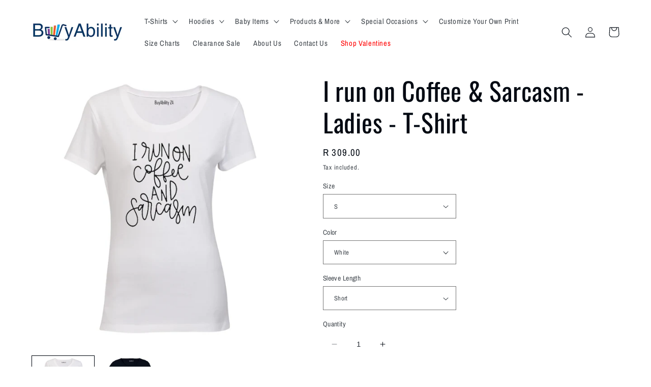

--- FILE ---
content_type: text/html; charset=utf-8
request_url: https://www.buyability.co.za/products/i-run-on-coffee-sarcasm
body_size: 33702
content:
<!doctype html>
<html class="no-js" lang="en">
  <head>
    <meta charset="utf-8">
    <meta http-equiv="X-UA-Compatible" content="IE=edge">
    <meta name="viewport" content="width=device-width,initial-scale=1">
    <meta name="theme-color" content="">
    <link rel="canonical" href="https://www.buyability.co.za/products/i-run-on-coffee-sarcasm"><link rel="icon" type="image/png" href="//www.buyability.co.za/cdn/shop/files/Favicon.png?crop=center&height=32&v=1613512333&width=32"><link rel="preconnect" href="https://fonts.shopifycdn.com" crossorigin><title>
      I run on Coffee &amp; Sarcasm - Ladies - T-Shirt
 &ndash; BuyAbility</title>

    
      <meta name="description" content="Ladies Fitted Short Sleeve T-Shirt Crew neck 100% Combed Cotton Reactive Dye Size Small - 3XL Available in White or Black">
    

    

<meta property="og:site_name" content="BuyAbility">
<meta property="og:url" content="https://www.buyability.co.za/products/i-run-on-coffee-sarcasm">
<meta property="og:title" content="I run on Coffee &amp; Sarcasm - Ladies - T-Shirt">
<meta property="og:type" content="product">
<meta property="og:description" content="Ladies Fitted Short Sleeve T-Shirt Crew neck 100% Combed Cotton Reactive Dye Size Small - 3XL Available in White or Black"><meta property="og:image" content="http://www.buyability.co.za/cdn/shop/files/Irunoncoffeeandsarcasm-ladieswhite.jpg?v=1738069275">
  <meta property="og:image:secure_url" content="https://www.buyability.co.za/cdn/shop/files/Irunoncoffeeandsarcasm-ladieswhite.jpg?v=1738069275">
  <meta property="og:image:width" content="1024">
  <meta property="og:image:height" content="1024"><meta property="og:price:amount" content="309.00">
  <meta property="og:price:currency" content="ZAR"><meta name="twitter:card" content="summary_large_image">
<meta name="twitter:title" content="I run on Coffee &amp; Sarcasm - Ladies - T-Shirt">
<meta name="twitter:description" content="Ladies Fitted Short Sleeve T-Shirt Crew neck 100% Combed Cotton Reactive Dye Size Small - 3XL Available in White or Black">


    <script src="//www.buyability.co.za/cdn/shop/t/58/assets/constants.js?v=58251544750838685771694180944" defer="defer"></script>
    <script src="//www.buyability.co.za/cdn/shop/t/58/assets/pubsub.js?v=158357773527763999511694180944" defer="defer"></script>
    <script src="//www.buyability.co.za/cdn/shop/t/58/assets/global.js?v=139248116715221171191694180944" defer="defer"></script><script>window.performance && window.performance.mark && window.performance.mark('shopify.content_for_header.start');</script><meta name="google-site-verification" content="dKdJynXVKTyZVXBJhUUhbCyzyEEIjXyUcKogyz8Vgi8">
<meta name="facebook-domain-verification" content="67hvqplfqtrqq5so7nzxzo2y16f0o9">
<meta id="shopify-digital-wallet" name="shopify-digital-wallet" content="/22741187/digital_wallets/dialog">
<link rel="alternate" type="application/json+oembed" href="https://www.buyability.co.za/products/i-run-on-coffee-sarcasm.oembed">
<script async="async" src="/checkouts/internal/preloads.js?locale=en-ZA"></script>
<script id="shopify-features" type="application/json">{"accessToken":"9f23bf2b1c74df9ed218ac50b7b19e63","betas":["rich-media-storefront-analytics"],"domain":"www.buyability.co.za","predictiveSearch":true,"shopId":22741187,"locale":"en"}</script>
<script>var Shopify = Shopify || {};
Shopify.shop = "buyability.myshopify.com";
Shopify.locale = "en";
Shopify.currency = {"active":"ZAR","rate":"1.0"};
Shopify.country = "ZA";
Shopify.theme = {"name":"Production Release V4.1","id":133274960061,"schema_name":"Taste","schema_version":"10.0.0","theme_store_id":1434,"role":"main"};
Shopify.theme.handle = "null";
Shopify.theme.style = {"id":null,"handle":null};
Shopify.cdnHost = "www.buyability.co.za/cdn";
Shopify.routes = Shopify.routes || {};
Shopify.routes.root = "/";</script>
<script type="module">!function(o){(o.Shopify=o.Shopify||{}).modules=!0}(window);</script>
<script>!function(o){function n(){var o=[];function n(){o.push(Array.prototype.slice.apply(arguments))}return n.q=o,n}var t=o.Shopify=o.Shopify||{};t.loadFeatures=n(),t.autoloadFeatures=n()}(window);</script>
<script id="shop-js-analytics" type="application/json">{"pageType":"product"}</script>
<script defer="defer" async type="module" src="//www.buyability.co.za/cdn/shopifycloud/shop-js/modules/v2/client.init-shop-cart-sync_BApSsMSl.en.esm.js"></script>
<script defer="defer" async type="module" src="//www.buyability.co.za/cdn/shopifycloud/shop-js/modules/v2/chunk.common_CBoos6YZ.esm.js"></script>
<script type="module">
  await import("//www.buyability.co.za/cdn/shopifycloud/shop-js/modules/v2/client.init-shop-cart-sync_BApSsMSl.en.esm.js");
await import("//www.buyability.co.za/cdn/shopifycloud/shop-js/modules/v2/chunk.common_CBoos6YZ.esm.js");

  window.Shopify.SignInWithShop?.initShopCartSync?.({"fedCMEnabled":true,"windoidEnabled":true});

</script>
<script>(function() {
  var isLoaded = false;
  function asyncLoad() {
    if (isLoaded) return;
    isLoaded = true;
    var urls = ["https:\/\/widgetic.com\/sdk\/sdk.js?shop=buyability.myshopify.com","https:\/\/swymv3free-01.azureedge.net\/code\/swym-shopify.js?shop=buyability.myshopify.com","https:\/\/cdn.s3.pop-convert.com\/pcjs.production.min.js?unique_id=buyability.myshopify.com\u0026shop=buyability.myshopify.com","https:\/\/script.pop-convert.com\/new-micro\/production.pc.min.js?unique_id=buyability.myshopify.com\u0026shop=buyability.myshopify.com"];
    for (var i = 0; i < urls.length; i++) {
      var s = document.createElement('script');
      s.type = 'text/javascript';
      s.async = true;
      s.src = urls[i];
      var x = document.getElementsByTagName('script')[0];
      x.parentNode.insertBefore(s, x);
    }
  };
  if(window.attachEvent) {
    window.attachEvent('onload', asyncLoad);
  } else {
    window.addEventListener('load', asyncLoad, false);
  }
})();</script>
<script id="__st">var __st={"a":22741187,"offset":7200,"reqid":"d97302e0-7db8-41ee-b1b9-5dd48e9d56ed-1768861863","pageurl":"www.buyability.co.za\/products\/i-run-on-coffee-sarcasm","u":"ac921c13b22a","p":"product","rtyp":"product","rid":1758976409659};</script>
<script>window.ShopifyPaypalV4VisibilityTracking = true;</script>
<script id="captcha-bootstrap">!function(){'use strict';const t='contact',e='account',n='new_comment',o=[[t,t],['blogs',n],['comments',n],[t,'customer']],c=[[e,'customer_login'],[e,'guest_login'],[e,'recover_customer_password'],[e,'create_customer']],r=t=>t.map((([t,e])=>`form[action*='/${t}']:not([data-nocaptcha='true']) input[name='form_type'][value='${e}']`)).join(','),a=t=>()=>t?[...document.querySelectorAll(t)].map((t=>t.form)):[];function s(){const t=[...o],e=r(t);return a(e)}const i='password',u='form_key',d=['recaptcha-v3-token','g-recaptcha-response','h-captcha-response',i],f=()=>{try{return window.sessionStorage}catch{return}},m='__shopify_v',_=t=>t.elements[u];function p(t,e,n=!1){try{const o=window.sessionStorage,c=JSON.parse(o.getItem(e)),{data:r}=function(t){const{data:e,action:n}=t;return t[m]||n?{data:e,action:n}:{data:t,action:n}}(c);for(const[e,n]of Object.entries(r))t.elements[e]&&(t.elements[e].value=n);n&&o.removeItem(e)}catch(o){console.error('form repopulation failed',{error:o})}}const l='form_type',E='cptcha';function T(t){t.dataset[E]=!0}const w=window,h=w.document,L='Shopify',v='ce_forms',y='captcha';let A=!1;((t,e)=>{const n=(g='f06e6c50-85a8-45c8-87d0-21a2b65856fe',I='https://cdn.shopify.com/shopifycloud/storefront-forms-hcaptcha/ce_storefront_forms_captcha_hcaptcha.v1.5.2.iife.js',D={infoText:'Protected by hCaptcha',privacyText:'Privacy',termsText:'Terms'},(t,e,n)=>{const o=w[L][v],c=o.bindForm;if(c)return c(t,g,e,D).then(n);var r;o.q.push([[t,g,e,D],n]),r=I,A||(h.body.append(Object.assign(h.createElement('script'),{id:'captcha-provider',async:!0,src:r})),A=!0)});var g,I,D;w[L]=w[L]||{},w[L][v]=w[L][v]||{},w[L][v].q=[],w[L][y]=w[L][y]||{},w[L][y].protect=function(t,e){n(t,void 0,e),T(t)},Object.freeze(w[L][y]),function(t,e,n,w,h,L){const[v,y,A,g]=function(t,e,n){const i=e?o:[],u=t?c:[],d=[...i,...u],f=r(d),m=r(i),_=r(d.filter((([t,e])=>n.includes(e))));return[a(f),a(m),a(_),s()]}(w,h,L),I=t=>{const e=t.target;return e instanceof HTMLFormElement?e:e&&e.form},D=t=>v().includes(t);t.addEventListener('submit',(t=>{const e=I(t);if(!e)return;const n=D(e)&&!e.dataset.hcaptchaBound&&!e.dataset.recaptchaBound,o=_(e),c=g().includes(e)&&(!o||!o.value);(n||c)&&t.preventDefault(),c&&!n&&(function(t){try{if(!f())return;!function(t){const e=f();if(!e)return;const n=_(t);if(!n)return;const o=n.value;o&&e.removeItem(o)}(t);const e=Array.from(Array(32),(()=>Math.random().toString(36)[2])).join('');!function(t,e){_(t)||t.append(Object.assign(document.createElement('input'),{type:'hidden',name:u})),t.elements[u].value=e}(t,e),function(t,e){const n=f();if(!n)return;const o=[...t.querySelectorAll(`input[type='${i}']`)].map((({name:t})=>t)),c=[...d,...o],r={};for(const[a,s]of new FormData(t).entries())c.includes(a)||(r[a]=s);n.setItem(e,JSON.stringify({[m]:1,action:t.action,data:r}))}(t,e)}catch(e){console.error('failed to persist form',e)}}(e),e.submit())}));const S=(t,e)=>{t&&!t.dataset[E]&&(n(t,e.some((e=>e===t))),T(t))};for(const o of['focusin','change'])t.addEventListener(o,(t=>{const e=I(t);D(e)&&S(e,y())}));const B=e.get('form_key'),M=e.get(l),P=B&&M;t.addEventListener('DOMContentLoaded',(()=>{const t=y();if(P)for(const e of t)e.elements[l].value===M&&p(e,B);[...new Set([...A(),...v().filter((t=>'true'===t.dataset.shopifyCaptcha))])].forEach((e=>S(e,t)))}))}(h,new URLSearchParams(w.location.search),n,t,e,['guest_login'])})(!0,!0)}();</script>
<script integrity="sha256-4kQ18oKyAcykRKYeNunJcIwy7WH5gtpwJnB7kiuLZ1E=" data-source-attribution="shopify.loadfeatures" defer="defer" src="//www.buyability.co.za/cdn/shopifycloud/storefront/assets/storefront/load_feature-a0a9edcb.js" crossorigin="anonymous"></script>
<script data-source-attribution="shopify.dynamic_checkout.dynamic.init">var Shopify=Shopify||{};Shopify.PaymentButton=Shopify.PaymentButton||{isStorefrontPortableWallets:!0,init:function(){window.Shopify.PaymentButton.init=function(){};var t=document.createElement("script");t.src="https://www.buyability.co.za/cdn/shopifycloud/portable-wallets/latest/portable-wallets.en.js",t.type="module",document.head.appendChild(t)}};
</script>
<script data-source-attribution="shopify.dynamic_checkout.buyer_consent">
  function portableWalletsHideBuyerConsent(e){var t=document.getElementById("shopify-buyer-consent"),n=document.getElementById("shopify-subscription-policy-button");t&&n&&(t.classList.add("hidden"),t.setAttribute("aria-hidden","true"),n.removeEventListener("click",e))}function portableWalletsShowBuyerConsent(e){var t=document.getElementById("shopify-buyer-consent"),n=document.getElementById("shopify-subscription-policy-button");t&&n&&(t.classList.remove("hidden"),t.removeAttribute("aria-hidden"),n.addEventListener("click",e))}window.Shopify?.PaymentButton&&(window.Shopify.PaymentButton.hideBuyerConsent=portableWalletsHideBuyerConsent,window.Shopify.PaymentButton.showBuyerConsent=portableWalletsShowBuyerConsent);
</script>
<script data-source-attribution="shopify.dynamic_checkout.cart.bootstrap">document.addEventListener("DOMContentLoaded",(function(){function t(){return document.querySelector("shopify-accelerated-checkout-cart, shopify-accelerated-checkout")}if(t())Shopify.PaymentButton.init();else{new MutationObserver((function(e,n){t()&&(Shopify.PaymentButton.init(),n.disconnect())})).observe(document.body,{childList:!0,subtree:!0})}}));
</script>
<script id="sections-script" data-sections="header" defer="defer" src="//www.buyability.co.za/cdn/shop/t/58/compiled_assets/scripts.js?v=44982"></script>
<script>window.performance && window.performance.mark && window.performance.mark('shopify.content_for_header.end');</script>


    <style data-shopify>
      @font-face {
  font-family: "Archivo Narrow";
  font-weight: 400;
  font-style: normal;
  font-display: swap;
  src: url("//www.buyability.co.za/cdn/fonts/archivo_narrow/archivonarrow_n4.5c3bab850a22055c235cf940f895d873a8689d70.woff2") format("woff2"),
       url("//www.buyability.co.za/cdn/fonts/archivo_narrow/archivonarrow_n4.ea12dd22d3319d164475c1d047ae8f973041a9ff.woff") format("woff");
}

      @font-face {
  font-family: "Archivo Narrow";
  font-weight: 700;
  font-style: normal;
  font-display: swap;
  src: url("//www.buyability.co.za/cdn/fonts/archivo_narrow/archivonarrow_n7.c049bee49aa92b4cfee86dd4e79c9194b8519e2b.woff2") format("woff2"),
       url("//www.buyability.co.za/cdn/fonts/archivo_narrow/archivonarrow_n7.89eabe3e1f3044c02b965aa5ad3e57c9e898709d.woff") format("woff");
}

      @font-face {
  font-family: "Archivo Narrow";
  font-weight: 400;
  font-style: italic;
  font-display: swap;
  src: url("//www.buyability.co.za/cdn/fonts/archivo_narrow/archivonarrow_i4.59445c13f0e607542640c8a56f31dcd8ed680cfa.woff2") format("woff2"),
       url("//www.buyability.co.za/cdn/fonts/archivo_narrow/archivonarrow_i4.bbf26c99347034f8df1f87b08c4a929cfc5255c8.woff") format("woff");
}

      @font-face {
  font-family: "Archivo Narrow";
  font-weight: 700;
  font-style: italic;
  font-display: swap;
  src: url("//www.buyability.co.za/cdn/fonts/archivo_narrow/archivonarrow_i7.394cd4c9437ad9084e13f72957e92bfbe366a689.woff2") format("woff2"),
       url("//www.buyability.co.za/cdn/fonts/archivo_narrow/archivonarrow_i7.f7e98758eef2e613f5c757b5780e7f43b6bcf700.woff") format("woff");
}

      @font-face {
  font-family: Oswald;
  font-weight: 400;
  font-style: normal;
  font-display: swap;
  src: url("//www.buyability.co.za/cdn/fonts/oswald/oswald_n4.7760ed7a63e536050f64bb0607ff70ce07a480bd.woff2") format("woff2"),
       url("//www.buyability.co.za/cdn/fonts/oswald/oswald_n4.ae5e497f60fc686568afe76e9ff1872693c533e9.woff") format("woff");
}


      
        :root,
        .color-background-1 {
          --color-background: 255,255,255;
        
          --gradient-background: #ffffff;
        
        --color-foreground: 2,9,18;
        --color-shadow: 255,255,255;
        --color-button: 2,9,18;
        --color-button-text: 252,252,252;
        --color-secondary-button: 255,255,255;
        --color-secondary-button-text: 2,9,18;
        --color-link: 2,9,18;
        --color-badge-foreground: 2,9,18;
        --color-badge-background: 255,255,255;
        --color-badge-border: 2,9,18;
        --payment-terms-background-color: rgb(255 255 255);
      }
      
        
        .color-background-2 {
          --color-background: 242,248,252;
        
          --gradient-background: #f2f8fc;
        
        --color-foreground: 2,9,18;
        --color-shadow: 2,9,18;
        --color-button: 2,9,18;
        --color-button-text: 228,246,255;
        --color-secondary-button: 242,248,252;
        --color-secondary-button-text: 2,9,18;
        --color-link: 2,9,18;
        --color-badge-foreground: 2,9,18;
        --color-badge-background: 242,248,252;
        --color-badge-border: 2,9,18;
        --payment-terms-background-color: rgb(242 248 252);
      }
      
        
        .color-inverse {
          --color-background: 2,9,18;
        
          --gradient-background: #020912;
        
        --color-foreground: 252,252,252;
        --color-shadow: 2,9,18;
        --color-button: 252,252,252;
        --color-button-text: 2,9,18;
        --color-secondary-button: 2,9,18;
        --color-secondary-button-text: 252,252,252;
        --color-link: 252,252,252;
        --color-badge-foreground: 252,252,252;
        --color-badge-background: 2,9,18;
        --color-badge-border: 252,252,252;
        --payment-terms-background-color: rgb(2 9 18);
      }
      
        
        .color-accent-1 {
          --color-background: 2,9,18;
        
          --gradient-background: #020912;
        
        --color-foreground: 252,252,252;
        --color-shadow: 2,9,18;
        --color-button: 252,252,252;
        --color-button-text: 2,9,18;
        --color-secondary-button: 2,9,18;
        --color-secondary-button-text: 252,252,252;
        --color-link: 252,252,252;
        --color-badge-foreground: 252,252,252;
        --color-badge-background: 2,9,18;
        --color-badge-border: 252,252,252;
        --payment-terms-background-color: rgb(2 9 18);
      }
      
        
        .color-accent-2 {
          --color-background: 2,9,18;
        
          --gradient-background: #020912;
        
        --color-foreground: 252,252,252;
        --color-shadow: 2,9,18;
        --color-button: 252,252,252;
        --color-button-text: 2,9,18;
        --color-secondary-button: 2,9,18;
        --color-secondary-button-text: 252,252,252;
        --color-link: 252,252,252;
        --color-badge-foreground: 252,252,252;
        --color-badge-background: 2,9,18;
        --color-badge-border: 252,252,252;
        --payment-terms-background-color: rgb(2 9 18);
      }
      

      body, .color-background-1, .color-background-2, .color-inverse, .color-accent-1, .color-accent-2 {
        color: rgba(var(--color-foreground), 0.75);
        background-color: rgb(var(--color-background));
      }

      :root {
        --font-body-family: "Archivo Narrow", sans-serif;
        --font-body-style: normal;
        --font-body-weight: 400;
        --font-body-weight-bold: 700;

        --font-heading-family: Oswald, sans-serif;
        --font-heading-style: normal;
        --font-heading-weight: 400;

        --font-body-scale: 1.05;
        --font-heading-scale: 1.1904761904761905;

        --media-padding: px;
        --media-border-opacity: 1.0;
        --media-border-width: 0px;
        --media-radius: 0px;
        --media-shadow-opacity: 0.0;
        --media-shadow-horizontal-offset: 0px;
        --media-shadow-vertical-offset: 4px;
        --media-shadow-blur-radius: 5px;
        --media-shadow-visible: 0;

        --page-width: 120rem;
        --page-width-margin: 0rem;

        --product-card-image-padding: 0.0rem;
        --product-card-corner-radius: 0.0rem;
        --product-card-text-alignment: center;
        --product-card-border-width: 0.0rem;
        --product-card-border-opacity: 0.1;
        --product-card-shadow-opacity: 0.0;
        --product-card-shadow-visible: 0;
        --product-card-shadow-horizontal-offset: 0.0rem;
        --product-card-shadow-vertical-offset: 0.4rem;
        --product-card-shadow-blur-radius: 0.5rem;

        --collection-card-image-padding: 0.0rem;
        --collection-card-corner-radius: 0.0rem;
        --collection-card-text-alignment: center;
        --collection-card-border-width: 0.0rem;
        --collection-card-border-opacity: 0.1;
        --collection-card-shadow-opacity: 0.0;
        --collection-card-shadow-visible: 0;
        --collection-card-shadow-horizontal-offset: 0.0rem;
        --collection-card-shadow-vertical-offset: 0.4rem;
        --collection-card-shadow-blur-radius: 0.5rem;

        --blog-card-image-padding: 0.0rem;
        --blog-card-corner-radius: 0.0rem;
        --blog-card-text-alignment: center;
        --blog-card-border-width: 0.0rem;
        --blog-card-border-opacity: 0.1;
        --blog-card-shadow-opacity: 0.0;
        --blog-card-shadow-visible: 0;
        --blog-card-shadow-horizontal-offset: 0.0rem;
        --blog-card-shadow-vertical-offset: 0.4rem;
        --blog-card-shadow-blur-radius: 0.5rem;

        --badge-corner-radius: 4.0rem;

        --popup-border-width: 2px;
        --popup-border-opacity: 1.0;
        --popup-corner-radius: 0px;
        --popup-shadow-opacity: 0.0;
        --popup-shadow-horizontal-offset: 0px;
        --popup-shadow-vertical-offset: 4px;
        --popup-shadow-blur-radius: 5px;

        --drawer-border-width: 0px;
        --drawer-border-opacity: 1.0;
        --drawer-shadow-opacity: 0.0;
        --drawer-shadow-horizontal-offset: 0px;
        --drawer-shadow-vertical-offset: 4px;
        --drawer-shadow-blur-radius: 5px;

        --spacing-sections-desktop: 20px;
        --spacing-sections-mobile: 20px;

        --grid-desktop-vertical-spacing: 24px;
        --grid-desktop-horizontal-spacing: 24px;
        --grid-mobile-vertical-spacing: 12px;
        --grid-mobile-horizontal-spacing: 12px;

        --text-boxes-border-opacity: 1.0;
        --text-boxes-border-width: 0px;
        --text-boxes-radius: 0px;
        --text-boxes-shadow-opacity: 0.0;
        --text-boxes-shadow-visible: 0;
        --text-boxes-shadow-horizontal-offset: 0px;
        --text-boxes-shadow-vertical-offset: 4px;
        --text-boxes-shadow-blur-radius: 5px;

        --buttons-radius: 0px;
        --buttons-radius-outset: 0px;
        --buttons-border-width: 0px;
        --buttons-border-opacity: 1.0;
        --buttons-shadow-opacity: 0.0;
        --buttons-shadow-visible: 0;
        --buttons-shadow-horizontal-offset: 0px;
        --buttons-shadow-vertical-offset: 4px;
        --buttons-shadow-blur-radius: 5px;
        --buttons-border-offset: 0px;

        --inputs-radius: 0px;
        --inputs-border-width: 0px;
        --inputs-border-opacity: 0.55;
        --inputs-shadow-opacity: 0.0;
        --inputs-shadow-horizontal-offset: 0px;
        --inputs-margin-offset: 0px;
        --inputs-shadow-vertical-offset: 4px;
        --inputs-shadow-blur-radius: 5px;
        --inputs-radius-outset: 0px;

        --variant-pills-radius: 40px;
        --variant-pills-border-width: 1px;
        --variant-pills-border-opacity: 0.55;
        --variant-pills-shadow-opacity: 0.0;
        --variant-pills-shadow-horizontal-offset: 0px;
        --variant-pills-shadow-vertical-offset: 4px;
        --variant-pills-shadow-blur-radius: 5px;
      }

      *,
      *::before,
      *::after {
        box-sizing: inherit;
      }

      html {
        box-sizing: border-box;
        font-size: calc(var(--font-body-scale) * 62.5%);
        height: 100%;
      }

      body {
        display: grid;
        grid-template-rows: auto auto 1fr auto;
        grid-template-columns: 100%;
        min-height: 100%;
        margin: 0;
        font-size: 1.5rem;
        letter-spacing: 0.06rem;
        line-height: calc(1 + 0.8 / var(--font-body-scale));
        font-family: var(--font-body-family);
        font-style: var(--font-body-style);
        font-weight: var(--font-body-weight);
      }

      @media screen and (min-width: 750px) {
        body {
          font-size: 1.6rem;
        }
      }
    </style>

    <link href="//www.buyability.co.za/cdn/shop/t/58/assets/base.css?v=64835516797498349851698244247" rel="stylesheet" type="text/css" media="all" />
<link rel="preload" as="font" href="//www.buyability.co.za/cdn/fonts/archivo_narrow/archivonarrow_n4.5c3bab850a22055c235cf940f895d873a8689d70.woff2" type="font/woff2" crossorigin><link rel="preload" as="font" href="//www.buyability.co.za/cdn/fonts/oswald/oswald_n4.7760ed7a63e536050f64bb0607ff70ce07a480bd.woff2" type="font/woff2" crossorigin><link
        rel="stylesheet"
        href="//www.buyability.co.za/cdn/shop/t/58/assets/component-predictive-search.css?v=118923337488134913561694180944"
        media="print"
        onload="this.media='all'"
      ><script>
      document.documentElement.className = document.documentElement.className.replace('no-js', 'js');
      if (Shopify.designMode) {
        document.documentElement.classList.add('shopify-design-mode');
      }
    </script>
  <!-- BEGIN app block: shopify://apps/yotpo-product-reviews/blocks/settings/eb7dfd7d-db44-4334-bc49-c893b51b36cf -->


  <script type="text/javascript" src="https://cdn-widgetsrepository.yotpo.com/v1/loader/iqhOJnluBNgHPxDtVMCBDY0Z2g0btyumiBJ9m8jz?languageCode=en" async></script>



  
<!-- END app block --><!-- BEGIN app block: shopify://apps/trusted-security/blocks/security-app-embed/4d2757ed-33ad-4e94-a186-da550756ae46 --><script id="security-app-data" type="application/json">{"security":{"id":17,"shop_id":17,"active":false,"script_id":null,"script_src":null,"protect_text_selection":true,"disable_keyboard":true,"protect_text_copy":true,"protect_text_paste":false,"protect_images":true,"disable_right_click":true,"block_inspect_element":true,"created_at":"2023-11-26T07:43:10.000000Z","updated_at":"2023-11-26T07:43:41.000000Z"},"countryBlocker":null,"botBlocker":null,"blockedIps":[],"blockedIpsRedirect":"","limit_reached":0}</script>

<noscript>
  <div style="position: fixed; z-index: 2147483647; width: 100%; height: 100%; background: white; display: flex; align-items: center; justify-content: center;">
    <div style="margin: 0;font-size: 36px;">JavaScript is required to view this page.</div>
  </div>
</noscript>


<!-- END app block --><script src="https://cdn.shopify.com/extensions/019a4bd6-5189-7b1b-88e6-ae4214511ca1/vite-vue3-typescript-eslint-prettier-32/assets/main.js" type="text/javascript" defer="defer"></script>
<script src="https://cdn.shopify.com/extensions/019bbdb2-f1e0-76da-9d9b-a27c77476a24/security-app-108/assets/security.min.js" type="text/javascript" defer="defer"></script>
<link href="https://monorail-edge.shopifysvc.com" rel="dns-prefetch">
<script>(function(){if ("sendBeacon" in navigator && "performance" in window) {try {var session_token_from_headers = performance.getEntriesByType('navigation')[0].serverTiming.find(x => x.name == '_s').description;} catch {var session_token_from_headers = undefined;}var session_cookie_matches = document.cookie.match(/_shopify_s=([^;]*)/);var session_token_from_cookie = session_cookie_matches && session_cookie_matches.length === 2 ? session_cookie_matches[1] : "";var session_token = session_token_from_headers || session_token_from_cookie || "";function handle_abandonment_event(e) {var entries = performance.getEntries().filter(function(entry) {return /monorail-edge.shopifysvc.com/.test(entry.name);});if (!window.abandonment_tracked && entries.length === 0) {window.abandonment_tracked = true;var currentMs = Date.now();var navigation_start = performance.timing.navigationStart;var payload = {shop_id: 22741187,url: window.location.href,navigation_start,duration: currentMs - navigation_start,session_token,page_type: "product"};window.navigator.sendBeacon("https://monorail-edge.shopifysvc.com/v1/produce", JSON.stringify({schema_id: "online_store_buyer_site_abandonment/1.1",payload: payload,metadata: {event_created_at_ms: currentMs,event_sent_at_ms: currentMs}}));}}window.addEventListener('pagehide', handle_abandonment_event);}}());</script>
<script id="web-pixels-manager-setup">(function e(e,d,r,n,o){if(void 0===o&&(o={}),!Boolean(null===(a=null===(i=window.Shopify)||void 0===i?void 0:i.analytics)||void 0===a?void 0:a.replayQueue)){var i,a;window.Shopify=window.Shopify||{};var t=window.Shopify;t.analytics=t.analytics||{};var s=t.analytics;s.replayQueue=[],s.publish=function(e,d,r){return s.replayQueue.push([e,d,r]),!0};try{self.performance.mark("wpm:start")}catch(e){}var l=function(){var e={modern:/Edge?\/(1{2}[4-9]|1[2-9]\d|[2-9]\d{2}|\d{4,})\.\d+(\.\d+|)|Firefox\/(1{2}[4-9]|1[2-9]\d|[2-9]\d{2}|\d{4,})\.\d+(\.\d+|)|Chrom(ium|e)\/(9{2}|\d{3,})\.\d+(\.\d+|)|(Maci|X1{2}).+ Version\/(15\.\d+|(1[6-9]|[2-9]\d|\d{3,})\.\d+)([,.]\d+|)( \(\w+\)|)( Mobile\/\w+|) Safari\/|Chrome.+OPR\/(9{2}|\d{3,})\.\d+\.\d+|(CPU[ +]OS|iPhone[ +]OS|CPU[ +]iPhone|CPU IPhone OS|CPU iPad OS)[ +]+(15[._]\d+|(1[6-9]|[2-9]\d|\d{3,})[._]\d+)([._]\d+|)|Android:?[ /-](13[3-9]|1[4-9]\d|[2-9]\d{2}|\d{4,})(\.\d+|)(\.\d+|)|Android.+Firefox\/(13[5-9]|1[4-9]\d|[2-9]\d{2}|\d{4,})\.\d+(\.\d+|)|Android.+Chrom(ium|e)\/(13[3-9]|1[4-9]\d|[2-9]\d{2}|\d{4,})\.\d+(\.\d+|)|SamsungBrowser\/([2-9]\d|\d{3,})\.\d+/,legacy:/Edge?\/(1[6-9]|[2-9]\d|\d{3,})\.\d+(\.\d+|)|Firefox\/(5[4-9]|[6-9]\d|\d{3,})\.\d+(\.\d+|)|Chrom(ium|e)\/(5[1-9]|[6-9]\d|\d{3,})\.\d+(\.\d+|)([\d.]+$|.*Safari\/(?![\d.]+ Edge\/[\d.]+$))|(Maci|X1{2}).+ Version\/(10\.\d+|(1[1-9]|[2-9]\d|\d{3,})\.\d+)([,.]\d+|)( \(\w+\)|)( Mobile\/\w+|) Safari\/|Chrome.+OPR\/(3[89]|[4-9]\d|\d{3,})\.\d+\.\d+|(CPU[ +]OS|iPhone[ +]OS|CPU[ +]iPhone|CPU IPhone OS|CPU iPad OS)[ +]+(10[._]\d+|(1[1-9]|[2-9]\d|\d{3,})[._]\d+)([._]\d+|)|Android:?[ /-](13[3-9]|1[4-9]\d|[2-9]\d{2}|\d{4,})(\.\d+|)(\.\d+|)|Mobile Safari.+OPR\/([89]\d|\d{3,})\.\d+\.\d+|Android.+Firefox\/(13[5-9]|1[4-9]\d|[2-9]\d{2}|\d{4,})\.\d+(\.\d+|)|Android.+Chrom(ium|e)\/(13[3-9]|1[4-9]\d|[2-9]\d{2}|\d{4,})\.\d+(\.\d+|)|Android.+(UC? ?Browser|UCWEB|U3)[ /]?(15\.([5-9]|\d{2,})|(1[6-9]|[2-9]\d|\d{3,})\.\d+)\.\d+|SamsungBrowser\/(5\.\d+|([6-9]|\d{2,})\.\d+)|Android.+MQ{2}Browser\/(14(\.(9|\d{2,})|)|(1[5-9]|[2-9]\d|\d{3,})(\.\d+|))(\.\d+|)|K[Aa][Ii]OS\/(3\.\d+|([4-9]|\d{2,})\.\d+)(\.\d+|)/},d=e.modern,r=e.legacy,n=navigator.userAgent;return n.match(d)?"modern":n.match(r)?"legacy":"unknown"}(),u="modern"===l?"modern":"legacy",c=(null!=n?n:{modern:"",legacy:""})[u],f=function(e){return[e.baseUrl,"/wpm","/b",e.hashVersion,"modern"===e.buildTarget?"m":"l",".js"].join("")}({baseUrl:d,hashVersion:r,buildTarget:u}),m=function(e){var d=e.version,r=e.bundleTarget,n=e.surface,o=e.pageUrl,i=e.monorailEndpoint;return{emit:function(e){var a=e.status,t=e.errorMsg,s=(new Date).getTime(),l=JSON.stringify({metadata:{event_sent_at_ms:s},events:[{schema_id:"web_pixels_manager_load/3.1",payload:{version:d,bundle_target:r,page_url:o,status:a,surface:n,error_msg:t},metadata:{event_created_at_ms:s}}]});if(!i)return console&&console.warn&&console.warn("[Web Pixels Manager] No Monorail endpoint provided, skipping logging."),!1;try{return self.navigator.sendBeacon.bind(self.navigator)(i,l)}catch(e){}var u=new XMLHttpRequest;try{return u.open("POST",i,!0),u.setRequestHeader("Content-Type","text/plain"),u.send(l),!0}catch(e){return console&&console.warn&&console.warn("[Web Pixels Manager] Got an unhandled error while logging to Monorail."),!1}}}}({version:r,bundleTarget:l,surface:e.surface,pageUrl:self.location.href,monorailEndpoint:e.monorailEndpoint});try{o.browserTarget=l,function(e){var d=e.src,r=e.async,n=void 0===r||r,o=e.onload,i=e.onerror,a=e.sri,t=e.scriptDataAttributes,s=void 0===t?{}:t,l=document.createElement("script"),u=document.querySelector("head"),c=document.querySelector("body");if(l.async=n,l.src=d,a&&(l.integrity=a,l.crossOrigin="anonymous"),s)for(var f in s)if(Object.prototype.hasOwnProperty.call(s,f))try{l.dataset[f]=s[f]}catch(e){}if(o&&l.addEventListener("load",o),i&&l.addEventListener("error",i),u)u.appendChild(l);else{if(!c)throw new Error("Did not find a head or body element to append the script");c.appendChild(l)}}({src:f,async:!0,onload:function(){if(!function(){var e,d;return Boolean(null===(d=null===(e=window.Shopify)||void 0===e?void 0:e.analytics)||void 0===d?void 0:d.initialized)}()){var d=window.webPixelsManager.init(e)||void 0;if(d){var r=window.Shopify.analytics;r.replayQueue.forEach((function(e){var r=e[0],n=e[1],o=e[2];d.publishCustomEvent(r,n,o)})),r.replayQueue=[],r.publish=d.publishCustomEvent,r.visitor=d.visitor,r.initialized=!0}}},onerror:function(){return m.emit({status:"failed",errorMsg:"".concat(f," has failed to load")})},sri:function(e){var d=/^sha384-[A-Za-z0-9+/=]+$/;return"string"==typeof e&&d.test(e)}(c)?c:"",scriptDataAttributes:o}),m.emit({status:"loading"})}catch(e){m.emit({status:"failed",errorMsg:(null==e?void 0:e.message)||"Unknown error"})}}})({shopId: 22741187,storefrontBaseUrl: "https://www.buyability.co.za",extensionsBaseUrl: "https://extensions.shopifycdn.com/cdn/shopifycloud/web-pixels-manager",monorailEndpoint: "https://monorail-edge.shopifysvc.com/unstable/produce_batch",surface: "storefront-renderer",enabledBetaFlags: ["2dca8a86"],webPixelsConfigList: [{"id":"1356955837","configuration":"{\"yotpoStoreId\":\"iqhOJnluBNgHPxDtVMCBDY0Z2g0btyumiBJ9m8jz\"}","eventPayloadVersion":"v1","runtimeContext":"STRICT","scriptVersion":"8bb37a256888599d9a3d57f0551d3859","type":"APP","apiClientId":70132,"privacyPurposes":["ANALYTICS","MARKETING","SALE_OF_DATA"],"dataSharingAdjustments":{"protectedCustomerApprovalScopes":["read_customer_address","read_customer_email","read_customer_name","read_customer_personal_data","read_customer_phone"]}},{"id":"516554941","configuration":"{\"config\":\"{\\\"pixel_id\\\":\\\"G-H5050XTSRG\\\",\\\"target_country\\\":\\\"ZA\\\",\\\"gtag_events\\\":[{\\\"type\\\":\\\"search\\\",\\\"action_label\\\":[\\\"G-H5050XTSRG\\\",\\\"AW-827298636\\\/KRPgCOTeyOIBEMymvooD\\\"]},{\\\"type\\\":\\\"begin_checkout\\\",\\\"action_label\\\":[\\\"G-H5050XTSRG\\\",\\\"AW-827298636\\\/QLaOCOHeyOIBEMymvooD\\\"]},{\\\"type\\\":\\\"view_item\\\",\\\"action_label\\\":[\\\"G-H5050XTSRG\\\",\\\"AW-827298636\\\/X6vOCNveyOIBEMymvooD\\\",\\\"MC-1235FFFN49\\\"]},{\\\"type\\\":\\\"purchase\\\",\\\"action_label\\\":[\\\"G-H5050XTSRG\\\",\\\"AW-827298636\\\/QBJjCNjeyOIBEMymvooD\\\",\\\"MC-1235FFFN49\\\"]},{\\\"type\\\":\\\"page_view\\\",\\\"action_label\\\":[\\\"G-H5050XTSRG\\\",\\\"AW-827298636\\\/yhynCMbeyOIBEMymvooD\\\",\\\"MC-1235FFFN49\\\"]},{\\\"type\\\":\\\"add_payment_info\\\",\\\"action_label\\\":[\\\"G-H5050XTSRG\\\",\\\"AW-827298636\\\/xKwvCOfeyOIBEMymvooD\\\"]},{\\\"type\\\":\\\"add_to_cart\\\",\\\"action_label\\\":[\\\"G-H5050XTSRG\\\",\\\"AW-827298636\\\/3NTxCN7eyOIBEMymvooD\\\"]}],\\\"enable_monitoring_mode\\\":false}\"}","eventPayloadVersion":"v1","runtimeContext":"OPEN","scriptVersion":"b2a88bafab3e21179ed38636efcd8a93","type":"APP","apiClientId":1780363,"privacyPurposes":[],"dataSharingAdjustments":{"protectedCustomerApprovalScopes":["read_customer_address","read_customer_email","read_customer_name","read_customer_personal_data","read_customer_phone"]}},{"id":"159908029","configuration":"{\"pixel_id\":\"169611576959984\",\"pixel_type\":\"facebook_pixel\",\"metaapp_system_user_token\":\"-\"}","eventPayloadVersion":"v1","runtimeContext":"OPEN","scriptVersion":"ca16bc87fe92b6042fbaa3acc2fbdaa6","type":"APP","apiClientId":2329312,"privacyPurposes":["ANALYTICS","MARKETING","SALE_OF_DATA"],"dataSharingAdjustments":{"protectedCustomerApprovalScopes":["read_customer_address","read_customer_email","read_customer_name","read_customer_personal_data","read_customer_phone"]}},{"id":"shopify-app-pixel","configuration":"{}","eventPayloadVersion":"v1","runtimeContext":"STRICT","scriptVersion":"0450","apiClientId":"shopify-pixel","type":"APP","privacyPurposes":["ANALYTICS","MARKETING"]},{"id":"shopify-custom-pixel","eventPayloadVersion":"v1","runtimeContext":"LAX","scriptVersion":"0450","apiClientId":"shopify-pixel","type":"CUSTOM","privacyPurposes":["ANALYTICS","MARKETING"]}],isMerchantRequest: false,initData: {"shop":{"name":"BuyAbility","paymentSettings":{"currencyCode":"ZAR"},"myshopifyDomain":"buyability.myshopify.com","countryCode":"ZA","storefrontUrl":"https:\/\/www.buyability.co.za"},"customer":null,"cart":null,"checkout":null,"productVariants":[{"price":{"amount":309.0,"currencyCode":"ZAR"},"product":{"title":"I run on Coffee \u0026 Sarcasm - Ladies - T-Shirt","vendor":"BuyAbility ZA","id":"1758976409659","untranslatedTitle":"I run on Coffee \u0026 Sarcasm - Ladies - T-Shirt","url":"\/products\/i-run-on-coffee-sarcasm","type":"T.Shirt"},"id":"17013570076731","image":{"src":"\/\/www.buyability.co.za\/cdn\/shop\/files\/Irunoncoffeeandsarcasm-ladieswhite.jpg?v=1738069275"},"sku":"BUYWT00233-SS-W-S","title":"S \/ White \/ Short","untranslatedTitle":"S \/ White \/ Short"},{"price":{"amount":309.0,"currencyCode":"ZAR"},"product":{"title":"I run on Coffee \u0026 Sarcasm - Ladies - T-Shirt","vendor":"BuyAbility ZA","id":"1758976409659","untranslatedTitle":"I run on Coffee \u0026 Sarcasm - Ladies - T-Shirt","url":"\/products\/i-run-on-coffee-sarcasm","type":"T.Shirt"},"id":"17013570109499","image":{"src":"\/\/www.buyability.co.za\/cdn\/shop\/files\/Irunoncoffeeandsarcasm-ladieswhite.jpg?v=1738069275"},"sku":"BUYWT00233-SS-W-M","title":"M \/ White \/ Short","untranslatedTitle":"M \/ White \/ Short"},{"price":{"amount":309.0,"currencyCode":"ZAR"},"product":{"title":"I run on Coffee \u0026 Sarcasm - Ladies - T-Shirt","vendor":"BuyAbility ZA","id":"1758976409659","untranslatedTitle":"I run on Coffee \u0026 Sarcasm - Ladies - T-Shirt","url":"\/products\/i-run-on-coffee-sarcasm","type":"T.Shirt"},"id":"17013570175035","image":{"src":"\/\/www.buyability.co.za\/cdn\/shop\/files\/Irunoncoffeeandsarcasm-ladieswhite.jpg?v=1738069275"},"sku":"BUYWT00233-SS-W-L","title":"L \/ White \/ Short","untranslatedTitle":"L \/ White \/ Short"},{"price":{"amount":309.0,"currencyCode":"ZAR"},"product":{"title":"I run on Coffee \u0026 Sarcasm - Ladies - T-Shirt","vendor":"BuyAbility ZA","id":"1758976409659","untranslatedTitle":"I run on Coffee \u0026 Sarcasm - Ladies - T-Shirt","url":"\/products\/i-run-on-coffee-sarcasm","type":"T.Shirt"},"id":"17013570240571","image":{"src":"\/\/www.buyability.co.za\/cdn\/shop\/files\/Irunoncoffeeandsarcasm-ladieswhite.jpg?v=1738069275"},"sku":"BUYWT00233-SS-W-XL","title":"XL \/ White \/ Short","untranslatedTitle":"XL \/ White \/ Short"},{"price":{"amount":309.0,"currencyCode":"ZAR"},"product":{"title":"I run on Coffee \u0026 Sarcasm - Ladies - T-Shirt","vendor":"BuyAbility ZA","id":"1758976409659","untranslatedTitle":"I run on Coffee \u0026 Sarcasm - Ladies - T-Shirt","url":"\/products\/i-run-on-coffee-sarcasm","type":"T.Shirt"},"id":"17013570306107","image":{"src":"\/\/www.buyability.co.za\/cdn\/shop\/files\/Irunoncoffeeandsarcasm-ladieswhite.jpg?v=1738069275"},"sku":"BUYWT00233-SS-W-2XL","title":"2XL \/ White \/ Short","untranslatedTitle":"2XL \/ White \/ Short"},{"price":{"amount":309.0,"currencyCode":"ZAR"},"product":{"title":"I run on Coffee \u0026 Sarcasm - Ladies - T-Shirt","vendor":"BuyAbility ZA","id":"1758976409659","untranslatedTitle":"I run on Coffee \u0026 Sarcasm - Ladies - T-Shirt","url":"\/products\/i-run-on-coffee-sarcasm","type":"T.Shirt"},"id":"20811884757051","image":{"src":"\/\/www.buyability.co.za\/cdn\/shop\/files\/Irunoncoffeeandsarcasm-ladieswhite.jpg?v=1738069275"},"sku":"BUYWT00233-SS-W-3XL","title":"3XL \/ White \/ Short","untranslatedTitle":"3XL \/ White \/ Short"},{"price":{"amount":309.0,"currencyCode":"ZAR"},"product":{"title":"I run on Coffee \u0026 Sarcasm - Ladies - T-Shirt","vendor":"BuyAbility ZA","id":"1758976409659","untranslatedTitle":"I run on Coffee \u0026 Sarcasm - Ladies - T-Shirt","url":"\/products\/i-run-on-coffee-sarcasm","type":"T.Shirt"},"id":"17013570338875","image":{"src":"\/\/www.buyability.co.za\/cdn\/shop\/files\/Irunoncoffeeandsarcasm-ladieswhite.jpg?v=1738069275"},"sku":"BUYWT00233-SS-B-S","title":"S \/ Black \/ Short","untranslatedTitle":"S \/ Black \/ Short"},{"price":{"amount":309.0,"currencyCode":"ZAR"},"product":{"title":"I run on Coffee \u0026 Sarcasm - Ladies - T-Shirt","vendor":"BuyAbility ZA","id":"1758976409659","untranslatedTitle":"I run on Coffee \u0026 Sarcasm - Ladies - T-Shirt","url":"\/products\/i-run-on-coffee-sarcasm","type":"T.Shirt"},"id":"17013570437179","image":{"src":"\/\/www.buyability.co.za\/cdn\/shop\/files\/Irunoncoffeeandsarcasm-ladieswhite.jpg?v=1738069275"},"sku":"BUYWT00233-SS-B-M","title":"M \/ Black \/ Short","untranslatedTitle":"M \/ Black \/ Short"},{"price":{"amount":309.0,"currencyCode":"ZAR"},"product":{"title":"I run on Coffee \u0026 Sarcasm - Ladies - T-Shirt","vendor":"BuyAbility ZA","id":"1758976409659","untranslatedTitle":"I run on Coffee \u0026 Sarcasm - Ladies - T-Shirt","url":"\/products\/i-run-on-coffee-sarcasm","type":"T.Shirt"},"id":"17013570469947","image":{"src":"\/\/www.buyability.co.za\/cdn\/shop\/files\/Irunoncoffeeandsarcasm-ladieswhite.jpg?v=1738069275"},"sku":"BUYWT00233-SS-B-L","title":"L \/ Black \/ Short","untranslatedTitle":"L \/ Black \/ Short"},{"price":{"amount":309.0,"currencyCode":"ZAR"},"product":{"title":"I run on Coffee \u0026 Sarcasm - Ladies - T-Shirt","vendor":"BuyAbility ZA","id":"1758976409659","untranslatedTitle":"I run on Coffee \u0026 Sarcasm - Ladies - T-Shirt","url":"\/products\/i-run-on-coffee-sarcasm","type":"T.Shirt"},"id":"17013570502715","image":{"src":"\/\/www.buyability.co.za\/cdn\/shop\/files\/Irunoncoffeeandsarcasm-ladieswhite.jpg?v=1738069275"},"sku":"BUYWT00233-SS-B-XL","title":"XL \/ Black \/ Short","untranslatedTitle":"XL \/ Black \/ Short"},{"price":{"amount":309.0,"currencyCode":"ZAR"},"product":{"title":"I run on Coffee \u0026 Sarcasm - Ladies - T-Shirt","vendor":"BuyAbility ZA","id":"1758976409659","untranslatedTitle":"I run on Coffee \u0026 Sarcasm - Ladies - T-Shirt","url":"\/products\/i-run-on-coffee-sarcasm","type":"T.Shirt"},"id":"17013570568251","image":{"src":"\/\/www.buyability.co.za\/cdn\/shop\/files\/Irunoncoffeeandsarcasm-ladieswhite.jpg?v=1738069275"},"sku":"BUYWT00233-SS-B-2XL","title":"2XL \/ Black \/ Short","untranslatedTitle":"2XL \/ Black \/ Short"},{"price":{"amount":309.0,"currencyCode":"ZAR"},"product":{"title":"I run on Coffee \u0026 Sarcasm - Ladies - T-Shirt","vendor":"BuyAbility ZA","id":"1758976409659","untranslatedTitle":"I run on Coffee \u0026 Sarcasm - Ladies - T-Shirt","url":"\/products\/i-run-on-coffee-sarcasm","type":"T.Shirt"},"id":"20811884822587","image":{"src":"\/\/www.buyability.co.za\/cdn\/shop\/files\/Irunoncoffeeandsarcasm-ladieswhite.jpg?v=1738069275"},"sku":"BUYWT00233-SS-B-3XL","title":"3XL \/ Black \/ Short","untranslatedTitle":"3XL \/ Black \/ Short"}],"purchasingCompany":null},},"https://www.buyability.co.za/cdn","fcfee988w5aeb613cpc8e4bc33m6693e112",{"modern":"","legacy":""},{"shopId":"22741187","storefrontBaseUrl":"https:\/\/www.buyability.co.za","extensionBaseUrl":"https:\/\/extensions.shopifycdn.com\/cdn\/shopifycloud\/web-pixels-manager","surface":"storefront-renderer","enabledBetaFlags":"[\"2dca8a86\"]","isMerchantRequest":"false","hashVersion":"fcfee988w5aeb613cpc8e4bc33m6693e112","publish":"custom","events":"[[\"page_viewed\",{}],[\"product_viewed\",{\"productVariant\":{\"price\":{\"amount\":309.0,\"currencyCode\":\"ZAR\"},\"product\":{\"title\":\"I run on Coffee \u0026 Sarcasm - Ladies - T-Shirt\",\"vendor\":\"BuyAbility ZA\",\"id\":\"1758976409659\",\"untranslatedTitle\":\"I run on Coffee \u0026 Sarcasm - Ladies - T-Shirt\",\"url\":\"\/products\/i-run-on-coffee-sarcasm\",\"type\":\"T.Shirt\"},\"id\":\"17013570076731\",\"image\":{\"src\":\"\/\/www.buyability.co.za\/cdn\/shop\/files\/Irunoncoffeeandsarcasm-ladieswhite.jpg?v=1738069275\"},\"sku\":\"BUYWT00233-SS-W-S\",\"title\":\"S \/ White \/ Short\",\"untranslatedTitle\":\"S \/ White \/ Short\"}}]]"});</script><script>
  window.ShopifyAnalytics = window.ShopifyAnalytics || {};
  window.ShopifyAnalytics.meta = window.ShopifyAnalytics.meta || {};
  window.ShopifyAnalytics.meta.currency = 'ZAR';
  var meta = {"product":{"id":1758976409659,"gid":"gid:\/\/shopify\/Product\/1758976409659","vendor":"BuyAbility ZA","type":"T.Shirt","handle":"i-run-on-coffee-sarcasm","variants":[{"id":17013570076731,"price":30900,"name":"I run on Coffee \u0026 Sarcasm - Ladies - T-Shirt - S \/ White \/ Short","public_title":"S \/ White \/ Short","sku":"BUYWT00233-SS-W-S"},{"id":17013570109499,"price":30900,"name":"I run on Coffee \u0026 Sarcasm - Ladies - T-Shirt - M \/ White \/ Short","public_title":"M \/ White \/ Short","sku":"BUYWT00233-SS-W-M"},{"id":17013570175035,"price":30900,"name":"I run on Coffee \u0026 Sarcasm - Ladies - T-Shirt - L \/ White \/ Short","public_title":"L \/ White \/ Short","sku":"BUYWT00233-SS-W-L"},{"id":17013570240571,"price":30900,"name":"I run on Coffee \u0026 Sarcasm - Ladies - T-Shirt - XL \/ White \/ Short","public_title":"XL \/ White \/ Short","sku":"BUYWT00233-SS-W-XL"},{"id":17013570306107,"price":30900,"name":"I run on Coffee \u0026 Sarcasm - Ladies - T-Shirt - 2XL \/ White \/ Short","public_title":"2XL \/ White \/ Short","sku":"BUYWT00233-SS-W-2XL"},{"id":20811884757051,"price":30900,"name":"I run on Coffee \u0026 Sarcasm - Ladies - T-Shirt - 3XL \/ White \/ Short","public_title":"3XL \/ White \/ Short","sku":"BUYWT00233-SS-W-3XL"},{"id":17013570338875,"price":30900,"name":"I run on Coffee \u0026 Sarcasm - Ladies - T-Shirt - S \/ Black \/ Short","public_title":"S \/ Black \/ Short","sku":"BUYWT00233-SS-B-S"},{"id":17013570437179,"price":30900,"name":"I run on Coffee \u0026 Sarcasm - Ladies - T-Shirt - M \/ Black \/ Short","public_title":"M \/ Black \/ Short","sku":"BUYWT00233-SS-B-M"},{"id":17013570469947,"price":30900,"name":"I run on Coffee \u0026 Sarcasm - Ladies - T-Shirt - L \/ Black \/ Short","public_title":"L \/ Black \/ Short","sku":"BUYWT00233-SS-B-L"},{"id":17013570502715,"price":30900,"name":"I run on Coffee \u0026 Sarcasm - Ladies - T-Shirt - XL \/ Black \/ Short","public_title":"XL \/ Black \/ Short","sku":"BUYWT00233-SS-B-XL"},{"id":17013570568251,"price":30900,"name":"I run on Coffee \u0026 Sarcasm - Ladies - T-Shirt - 2XL \/ Black \/ Short","public_title":"2XL \/ Black \/ Short","sku":"BUYWT00233-SS-B-2XL"},{"id":20811884822587,"price":30900,"name":"I run on Coffee \u0026 Sarcasm - Ladies - T-Shirt - 3XL \/ Black \/ Short","public_title":"3XL \/ Black \/ Short","sku":"BUYWT00233-SS-B-3XL"}],"remote":false},"page":{"pageType":"product","resourceType":"product","resourceId":1758976409659,"requestId":"d97302e0-7db8-41ee-b1b9-5dd48e9d56ed-1768861863"}};
  for (var attr in meta) {
    window.ShopifyAnalytics.meta[attr] = meta[attr];
  }
</script>
<script class="analytics">
  (function () {
    var customDocumentWrite = function(content) {
      var jquery = null;

      if (window.jQuery) {
        jquery = window.jQuery;
      } else if (window.Checkout && window.Checkout.$) {
        jquery = window.Checkout.$;
      }

      if (jquery) {
        jquery('body').append(content);
      }
    };

    var hasLoggedConversion = function(token) {
      if (token) {
        return document.cookie.indexOf('loggedConversion=' + token) !== -1;
      }
      return false;
    }

    var setCookieIfConversion = function(token) {
      if (token) {
        var twoMonthsFromNow = new Date(Date.now());
        twoMonthsFromNow.setMonth(twoMonthsFromNow.getMonth() + 2);

        document.cookie = 'loggedConversion=' + token + '; expires=' + twoMonthsFromNow;
      }
    }

    var trekkie = window.ShopifyAnalytics.lib = window.trekkie = window.trekkie || [];
    if (trekkie.integrations) {
      return;
    }
    trekkie.methods = [
      'identify',
      'page',
      'ready',
      'track',
      'trackForm',
      'trackLink'
    ];
    trekkie.factory = function(method) {
      return function() {
        var args = Array.prototype.slice.call(arguments);
        args.unshift(method);
        trekkie.push(args);
        return trekkie;
      };
    };
    for (var i = 0; i < trekkie.methods.length; i++) {
      var key = trekkie.methods[i];
      trekkie[key] = trekkie.factory(key);
    }
    trekkie.load = function(config) {
      trekkie.config = config || {};
      trekkie.config.initialDocumentCookie = document.cookie;
      var first = document.getElementsByTagName('script')[0];
      var script = document.createElement('script');
      script.type = 'text/javascript';
      script.onerror = function(e) {
        var scriptFallback = document.createElement('script');
        scriptFallback.type = 'text/javascript';
        scriptFallback.onerror = function(error) {
                var Monorail = {
      produce: function produce(monorailDomain, schemaId, payload) {
        var currentMs = new Date().getTime();
        var event = {
          schema_id: schemaId,
          payload: payload,
          metadata: {
            event_created_at_ms: currentMs,
            event_sent_at_ms: currentMs
          }
        };
        return Monorail.sendRequest("https://" + monorailDomain + "/v1/produce", JSON.stringify(event));
      },
      sendRequest: function sendRequest(endpointUrl, payload) {
        // Try the sendBeacon API
        if (window && window.navigator && typeof window.navigator.sendBeacon === 'function' && typeof window.Blob === 'function' && !Monorail.isIos12()) {
          var blobData = new window.Blob([payload], {
            type: 'text/plain'
          });

          if (window.navigator.sendBeacon(endpointUrl, blobData)) {
            return true;
          } // sendBeacon was not successful

        } // XHR beacon

        var xhr = new XMLHttpRequest();

        try {
          xhr.open('POST', endpointUrl);
          xhr.setRequestHeader('Content-Type', 'text/plain');
          xhr.send(payload);
        } catch (e) {
          console.log(e);
        }

        return false;
      },
      isIos12: function isIos12() {
        return window.navigator.userAgent.lastIndexOf('iPhone; CPU iPhone OS 12_') !== -1 || window.navigator.userAgent.lastIndexOf('iPad; CPU OS 12_') !== -1;
      }
    };
    Monorail.produce('monorail-edge.shopifysvc.com',
      'trekkie_storefront_load_errors/1.1',
      {shop_id: 22741187,
      theme_id: 133274960061,
      app_name: "storefront",
      context_url: window.location.href,
      source_url: "//www.buyability.co.za/cdn/s/trekkie.storefront.cd680fe47e6c39ca5d5df5f0a32d569bc48c0f27.min.js"});

        };
        scriptFallback.async = true;
        scriptFallback.src = '//www.buyability.co.za/cdn/s/trekkie.storefront.cd680fe47e6c39ca5d5df5f0a32d569bc48c0f27.min.js';
        first.parentNode.insertBefore(scriptFallback, first);
      };
      script.async = true;
      script.src = '//www.buyability.co.za/cdn/s/trekkie.storefront.cd680fe47e6c39ca5d5df5f0a32d569bc48c0f27.min.js';
      first.parentNode.insertBefore(script, first);
    };
    trekkie.load(
      {"Trekkie":{"appName":"storefront","development":false,"defaultAttributes":{"shopId":22741187,"isMerchantRequest":null,"themeId":133274960061,"themeCityHash":"1360248422896846655","contentLanguage":"en","currency":"ZAR","eventMetadataId":"ae5540f1-182f-4a6d-a1df-a6ba9fb48f25"},"isServerSideCookieWritingEnabled":true,"monorailRegion":"shop_domain","enabledBetaFlags":["65f19447"]},"Session Attribution":{},"S2S":{"facebookCapiEnabled":false,"source":"trekkie-storefront-renderer","apiClientId":580111}}
    );

    var loaded = false;
    trekkie.ready(function() {
      if (loaded) return;
      loaded = true;

      window.ShopifyAnalytics.lib = window.trekkie;

      var originalDocumentWrite = document.write;
      document.write = customDocumentWrite;
      try { window.ShopifyAnalytics.merchantGoogleAnalytics.call(this); } catch(error) {};
      document.write = originalDocumentWrite;

      window.ShopifyAnalytics.lib.page(null,{"pageType":"product","resourceType":"product","resourceId":1758976409659,"requestId":"d97302e0-7db8-41ee-b1b9-5dd48e9d56ed-1768861863","shopifyEmitted":true});

      var match = window.location.pathname.match(/checkouts\/(.+)\/(thank_you|post_purchase)/)
      var token = match? match[1]: undefined;
      if (!hasLoggedConversion(token)) {
        setCookieIfConversion(token);
        window.ShopifyAnalytics.lib.track("Viewed Product",{"currency":"ZAR","variantId":17013570076731,"productId":1758976409659,"productGid":"gid:\/\/shopify\/Product\/1758976409659","name":"I run on Coffee \u0026 Sarcasm - Ladies - T-Shirt - S \/ White \/ Short","price":"309.00","sku":"BUYWT00233-SS-W-S","brand":"BuyAbility ZA","variant":"S \/ White \/ Short","category":"T.Shirt","nonInteraction":true,"remote":false},undefined,undefined,{"shopifyEmitted":true});
      window.ShopifyAnalytics.lib.track("monorail:\/\/trekkie_storefront_viewed_product\/1.1",{"currency":"ZAR","variantId":17013570076731,"productId":1758976409659,"productGid":"gid:\/\/shopify\/Product\/1758976409659","name":"I run on Coffee \u0026 Sarcasm - Ladies - T-Shirt - S \/ White \/ Short","price":"309.00","sku":"BUYWT00233-SS-W-S","brand":"BuyAbility ZA","variant":"S \/ White \/ Short","category":"T.Shirt","nonInteraction":true,"remote":false,"referer":"https:\/\/www.buyability.co.za\/products\/i-run-on-coffee-sarcasm"});
      }
    });


        var eventsListenerScript = document.createElement('script');
        eventsListenerScript.async = true;
        eventsListenerScript.src = "//www.buyability.co.za/cdn/shopifycloud/storefront/assets/shop_events_listener-3da45d37.js";
        document.getElementsByTagName('head')[0].appendChild(eventsListenerScript);

})();</script>
  <script>
  if (!window.ga || (window.ga && typeof window.ga !== 'function')) {
    window.ga = function ga() {
      (window.ga.q = window.ga.q || []).push(arguments);
      if (window.Shopify && window.Shopify.analytics && typeof window.Shopify.analytics.publish === 'function') {
        window.Shopify.analytics.publish("ga_stub_called", {}, {sendTo: "google_osp_migration"});
      }
      console.error("Shopify's Google Analytics stub called with:", Array.from(arguments), "\nSee https://help.shopify.com/manual/promoting-marketing/pixels/pixel-migration#google for more information.");
    };
    if (window.Shopify && window.Shopify.analytics && typeof window.Shopify.analytics.publish === 'function') {
      window.Shopify.analytics.publish("ga_stub_initialized", {}, {sendTo: "google_osp_migration"});
    }
  }
</script>
<script
  defer
  src="https://www.buyability.co.za/cdn/shopifycloud/perf-kit/shopify-perf-kit-3.0.4.min.js"
  data-application="storefront-renderer"
  data-shop-id="22741187"
  data-render-region="gcp-us-central1"
  data-page-type="product"
  data-theme-instance-id="133274960061"
  data-theme-name="Taste"
  data-theme-version="10.0.0"
  data-monorail-region="shop_domain"
  data-resource-timing-sampling-rate="10"
  data-shs="true"
  data-shs-beacon="true"
  data-shs-export-with-fetch="true"
  data-shs-logs-sample-rate="1"
  data-shs-beacon-endpoint="https://www.buyability.co.za/api/collect"
></script>
</head>

  <body class="gradient">
    <a class="skip-to-content-link button visually-hidden" href="#MainContent">
      Skip to content
    </a><!-- BEGIN sections: header-group -->
<div id="shopify-section-sections--16211607814333__header" class="shopify-section shopify-section-group-header-group section-header"><link rel="stylesheet" href="//www.buyability.co.za/cdn/shop/t/58/assets/component-list-menu.css?v=151968516119678728991694180944" media="print" onload="this.media='all'">
<link rel="stylesheet" href="//www.buyability.co.za/cdn/shop/t/58/assets/component-search.css?v=130382253973794904871694180944" media="print" onload="this.media='all'">
<link rel="stylesheet" href="//www.buyability.co.za/cdn/shop/t/58/assets/component-menu-drawer.css?v=160161990486659892291694180944" media="print" onload="this.media='all'">
<link rel="stylesheet" href="//www.buyability.co.za/cdn/shop/t/58/assets/component-cart-notification.css?v=54116361853792938221694180944" media="print" onload="this.media='all'">
<link rel="stylesheet" href="//www.buyability.co.za/cdn/shop/t/58/assets/component-cart-items.css?v=4628327769354762111694180944" media="print" onload="this.media='all'"><link rel="stylesheet" href="//www.buyability.co.za/cdn/shop/t/58/assets/component-price.css?v=65402837579211014041694180944" media="print" onload="this.media='all'">
  <link rel="stylesheet" href="//www.buyability.co.za/cdn/shop/t/58/assets/component-loading-overlay.css?v=43236910203777044501694180944" media="print" onload="this.media='all'"><noscript><link href="//www.buyability.co.za/cdn/shop/t/58/assets/component-list-menu.css?v=151968516119678728991694180944" rel="stylesheet" type="text/css" media="all" /></noscript>
<noscript><link href="//www.buyability.co.za/cdn/shop/t/58/assets/component-search.css?v=130382253973794904871694180944" rel="stylesheet" type="text/css" media="all" /></noscript>
<noscript><link href="//www.buyability.co.za/cdn/shop/t/58/assets/component-menu-drawer.css?v=160161990486659892291694180944" rel="stylesheet" type="text/css" media="all" /></noscript>
<noscript><link href="//www.buyability.co.za/cdn/shop/t/58/assets/component-cart-notification.css?v=54116361853792938221694180944" rel="stylesheet" type="text/css" media="all" /></noscript>
<noscript><link href="//www.buyability.co.za/cdn/shop/t/58/assets/component-cart-items.css?v=4628327769354762111694180944" rel="stylesheet" type="text/css" media="all" /></noscript>

<style>
  header-drawer {
    justify-self: start;
    margin-left: -1.2rem;
  }@media screen and (min-width: 990px) {
      header-drawer {
        display: none;
      }
    }.menu-drawer-container {
    display: flex;
  }

  .list-menu {
    list-style: none;
    padding: 0;
    margin: 0;
  }

  .list-menu--inline {
    display: inline-flex;
    flex-wrap: wrap;
  }

  summary.list-menu__item {
    padding-right: 2.7rem;
  }

  .list-menu__item {
    display: flex;
    align-items: center;
    line-height: calc(1 + 0.3 / var(--font-body-scale));
  }

  .list-menu__item--link {
    text-decoration: none;
    padding-bottom: 1rem;
    padding-top: 1rem;
    line-height: calc(1 + 0.8 / var(--font-body-scale));
  }

  @media screen and (min-width: 750px) {
    .list-menu__item--link {
      padding-bottom: 0.5rem;
      padding-top: 0.5rem;
    }
  }
</style><style data-shopify>.header {
    padding-top: 10px;
    padding-bottom: 10px;
  }

  .section-header {
    position: sticky; /* This is for fixing a Safari z-index issue. PR #2147 */
    margin-bottom: 0px;
  }

  @media screen and (min-width: 750px) {
    .section-header {
      margin-bottom: 0px;
    }
  }

  @media screen and (min-width: 990px) {
    .header {
      padding-top: 20px;
      padding-bottom: 20px;
    }
  }</style><script src="//www.buyability.co.za/cdn/shop/t/58/assets/details-disclosure.js?v=13653116266235556501694180944" defer="defer"></script>
<script src="//www.buyability.co.za/cdn/shop/t/58/assets/details-modal.js?v=25581673532751508451694180944" defer="defer"></script>
<script src="//www.buyability.co.za/cdn/shop/t/58/assets/cart-notification.js?v=133508293167896966491694180944" defer="defer"></script>
<script src="//www.buyability.co.za/cdn/shop/t/58/assets/search-form.js?v=133129549252120666541694180944" defer="defer"></script><svg xmlns="http://www.w3.org/2000/svg" class="hidden">
  <symbol id="icon-search" viewbox="0 0 18 19" fill="none">
    <path fill-rule="evenodd" clip-rule="evenodd" d="M11.03 11.68A5.784 5.784 0 112.85 3.5a5.784 5.784 0 018.18 8.18zm.26 1.12a6.78 6.78 0 11.72-.7l5.4 5.4a.5.5 0 11-.71.7l-5.41-5.4z" fill="currentColor"/>
  </symbol>

  <symbol id="icon-reset" class="icon icon-close"  fill="none" viewBox="0 0 18 18" stroke="currentColor">
    <circle r="8.5" cy="9" cx="9" stroke-opacity="0.2"/>
    <path d="M6.82972 6.82915L1.17193 1.17097" stroke-linecap="round" stroke-linejoin="round" transform="translate(5 5)"/>
    <path d="M1.22896 6.88502L6.77288 1.11523" stroke-linecap="round" stroke-linejoin="round" transform="translate(5 5)"/>
  </symbol>

  <symbol id="icon-close" class="icon icon-close" fill="none" viewBox="0 0 18 17">
    <path d="M.865 15.978a.5.5 0 00.707.707l7.433-7.431 7.579 7.282a.501.501 0 00.846-.37.5.5 0 00-.153-.351L9.712 8.546l7.417-7.416a.5.5 0 10-.707-.708L8.991 7.853 1.413.573a.5.5 0 10-.693.72l7.563 7.268-7.418 7.417z" fill="currentColor">
  </symbol>
</svg><sticky-header data-sticky-type="on-scroll-up" class="header-wrapper color-background-1 gradient"><header class="header header--middle-left header--mobile-center page-width header--has-menu header--has-account">

<header-drawer data-breakpoint="tablet">
  <details id="Details-menu-drawer-container" class="menu-drawer-container">
    <summary
      class="header__icon header__icon--menu header__icon--summary link focus-inset"
      aria-label="Menu"
    >
      <span>
        <svg
  xmlns="http://www.w3.org/2000/svg"
  aria-hidden="true"
  focusable="false"
  class="icon icon-hamburger"
  fill="none"
  viewBox="0 0 18 16"
>
  <path d="M1 .5a.5.5 0 100 1h15.71a.5.5 0 000-1H1zM.5 8a.5.5 0 01.5-.5h15.71a.5.5 0 010 1H1A.5.5 0 01.5 8zm0 7a.5.5 0 01.5-.5h15.71a.5.5 0 010 1H1a.5.5 0 01-.5-.5z" fill="currentColor">
</svg>

        <svg
  xmlns="http://www.w3.org/2000/svg"
  aria-hidden="true"
  focusable="false"
  class="icon icon-close"
  fill="none"
  viewBox="0 0 18 17"
>
  <path d="M.865 15.978a.5.5 0 00.707.707l7.433-7.431 7.579 7.282a.501.501 0 00.846-.37.5.5 0 00-.153-.351L9.712 8.546l7.417-7.416a.5.5 0 10-.707-.708L8.991 7.853 1.413.573a.5.5 0 10-.693.72l7.563 7.268-7.418 7.417z" fill="currentColor">
</svg>

      </span>
    </summary>
    <div id="menu-drawer" class="gradient menu-drawer motion-reduce">
      <div class="menu-drawer__inner-container">
        <div class="menu-drawer__navigation-container">
          <nav class="menu-drawer__navigation">
            <ul class="menu-drawer__menu has-submenu list-menu" role="list"><li><details id="Details-menu-drawer-menu-item-1">
                      <summary
                        id="HeaderDrawer-t-shirts"
                        class="menu-drawer__menu-item list-menu__item link link--text focus-inset"
                      >
                        T-Shirts
                        <svg
  viewBox="0 0 14 10"
  fill="none"
  aria-hidden="true"
  focusable="false"
  class="icon icon-arrow"
  xmlns="http://www.w3.org/2000/svg"
>
  <path fill-rule="evenodd" clip-rule="evenodd" d="M8.537.808a.5.5 0 01.817-.162l4 4a.5.5 0 010 .708l-4 4a.5.5 0 11-.708-.708L11.793 5.5H1a.5.5 0 010-1h10.793L8.646 1.354a.5.5 0 01-.109-.546z" fill="currentColor">
</svg>

                        <svg aria-hidden="true" focusable="false" class="icon icon-caret" viewBox="0 0 10 6">
  <path fill-rule="evenodd" clip-rule="evenodd" d="M9.354.646a.5.5 0 00-.708 0L5 4.293 1.354.646a.5.5 0 00-.708.708l4 4a.5.5 0 00.708 0l4-4a.5.5 0 000-.708z" fill="currentColor">
</svg>

                      </summary>
                      <div
                        id="link-t-shirts"
                        class="menu-drawer__submenu has-submenu gradient motion-reduce"
                        tabindex="-1"
                      >
                        <div class="menu-drawer__inner-submenu">
                          <button class="menu-drawer__close-button link link--text focus-inset" aria-expanded="true">
                            <svg
  viewBox="0 0 14 10"
  fill="none"
  aria-hidden="true"
  focusable="false"
  class="icon icon-arrow"
  xmlns="http://www.w3.org/2000/svg"
>
  <path fill-rule="evenodd" clip-rule="evenodd" d="M8.537.808a.5.5 0 01.817-.162l4 4a.5.5 0 010 .708l-4 4a.5.5 0 11-.708-.708L11.793 5.5H1a.5.5 0 010-1h10.793L8.646 1.354a.5.5 0 01-.109-.546z" fill="currentColor">
</svg>

                            T-Shirts
                          </button>
                          <ul class="menu-drawer__menu list-menu" role="list" tabindex="-1"><li><a
                                    id="HeaderDrawer-t-shirts-ladies-tees"
                                    href="/pages/ladies-t-shirts"
                                    class="menu-drawer__menu-item link link--text list-menu__item focus-inset"
                                    
                                  >
                                    Ladies Tees
                                  </a></li><li><a
                                    id="HeaderDrawer-t-shirts-mens-tees"
                                    href="/pages/mens-t-shirts"
                                    class="menu-drawer__menu-item link link--text list-menu__item focus-inset"
                                    
                                  >
                                    Men&#39;s Tees
                                  </a></li><li><a
                                    id="HeaderDrawer-t-shirts-kids-tees"
                                    href="/pages/kids-t-shirts"
                                    class="menu-drawer__menu-item link link--text list-menu__item focus-inset"
                                    
                                  >
                                    Kids Tees
                                  </a></li><li><a
                                    id="HeaderDrawer-t-shirts-couples-tees-him-her"
                                    href="/pages/couples-t-shirts"
                                    class="menu-drawer__menu-item link link--text list-menu__item focus-inset"
                                    
                                  >
                                    Couples Tees - Him &amp; Her
                                  </a></li><li><a
                                    id="HeaderDrawer-t-shirts-family-tee-sets"
                                    href="/pages/family-t-shirts"
                                    class="menu-drawer__menu-item link link--text list-menu__item focus-inset"
                                    
                                  >
                                    Family Tee Sets
                                  </a></li></ul>
                        </div>
                      </div>
                    </details></li><li><details id="Details-menu-drawer-menu-item-2">
                      <summary
                        id="HeaderDrawer-hoodies"
                        class="menu-drawer__menu-item list-menu__item link link--text focus-inset"
                      >
                        Hoodies
                        <svg
  viewBox="0 0 14 10"
  fill="none"
  aria-hidden="true"
  focusable="false"
  class="icon icon-arrow"
  xmlns="http://www.w3.org/2000/svg"
>
  <path fill-rule="evenodd" clip-rule="evenodd" d="M8.537.808a.5.5 0 01.817-.162l4 4a.5.5 0 010 .708l-4 4a.5.5 0 11-.708-.708L11.793 5.5H1a.5.5 0 010-1h10.793L8.646 1.354a.5.5 0 01-.109-.546z" fill="currentColor">
</svg>

                        <svg aria-hidden="true" focusable="false" class="icon icon-caret" viewBox="0 0 10 6">
  <path fill-rule="evenodd" clip-rule="evenodd" d="M9.354.646a.5.5 0 00-.708 0L5 4.293 1.354.646a.5.5 0 00-.708.708l4 4a.5.5 0 00.708 0l4-4a.5.5 0 000-.708z" fill="currentColor">
</svg>

                      </summary>
                      <div
                        id="link-hoodies"
                        class="menu-drawer__submenu has-submenu gradient motion-reduce"
                        tabindex="-1"
                      >
                        <div class="menu-drawer__inner-submenu">
                          <button class="menu-drawer__close-button link link--text focus-inset" aria-expanded="true">
                            <svg
  viewBox="0 0 14 10"
  fill="none"
  aria-hidden="true"
  focusable="false"
  class="icon icon-arrow"
  xmlns="http://www.w3.org/2000/svg"
>
  <path fill-rule="evenodd" clip-rule="evenodd" d="M8.537.808a.5.5 0 01.817-.162l4 4a.5.5 0 010 .708l-4 4a.5.5 0 11-.708-.708L11.793 5.5H1a.5.5 0 010-1h10.793L8.646 1.354a.5.5 0 01-.109-.546z" fill="currentColor">
</svg>

                            Hoodies
                          </button>
                          <ul class="menu-drawer__menu list-menu" role="list" tabindex="-1"><li><a
                                    id="HeaderDrawer-hoodies-ladies-hoodies"
                                    href="/pages/ladies-hoodies"
                                    class="menu-drawer__menu-item link link--text list-menu__item focus-inset"
                                    
                                  >
                                    Ladies Hoodies
                                  </a></li><li><a
                                    id="HeaderDrawer-hoodies-mens-hoodies"
                                    href="/pages/mens-hoodies"
                                    class="menu-drawer__menu-item link link--text list-menu__item focus-inset"
                                    
                                  >
                                    Men&#39;s Hoodies
                                  </a></li><li><a
                                    id="HeaderDrawer-hoodies-couples-hoodies"
                                    href="/pages/couples-hoodies"
                                    class="menu-drawer__menu-item link link--text list-menu__item focus-inset"
                                    
                                  >
                                    Couple&#39;s Hoodies
                                  </a></li></ul>
                        </div>
                      </div>
                    </details></li><li><details id="Details-menu-drawer-menu-item-3">
                      <summary
                        id="HeaderDrawer-baby-items"
                        class="menu-drawer__menu-item list-menu__item link link--text focus-inset"
                      >
                        Baby Items
                        <svg
  viewBox="0 0 14 10"
  fill="none"
  aria-hidden="true"
  focusable="false"
  class="icon icon-arrow"
  xmlns="http://www.w3.org/2000/svg"
>
  <path fill-rule="evenodd" clip-rule="evenodd" d="M8.537.808a.5.5 0 01.817-.162l4 4a.5.5 0 010 .708l-4 4a.5.5 0 11-.708-.708L11.793 5.5H1a.5.5 0 010-1h10.793L8.646 1.354a.5.5 0 01-.109-.546z" fill="currentColor">
</svg>

                        <svg aria-hidden="true" focusable="false" class="icon icon-caret" viewBox="0 0 10 6">
  <path fill-rule="evenodd" clip-rule="evenodd" d="M9.354.646a.5.5 0 00-.708 0L5 4.293 1.354.646a.5.5 0 00-.708.708l4 4a.5.5 0 00.708 0l4-4a.5.5 0 000-.708z" fill="currentColor">
</svg>

                      </summary>
                      <div
                        id="link-baby-items"
                        class="menu-drawer__submenu has-submenu gradient motion-reduce"
                        tabindex="-1"
                      >
                        <div class="menu-drawer__inner-submenu">
                          <button class="menu-drawer__close-button link link--text focus-inset" aria-expanded="true">
                            <svg
  viewBox="0 0 14 10"
  fill="none"
  aria-hidden="true"
  focusable="false"
  class="icon icon-arrow"
  xmlns="http://www.w3.org/2000/svg"
>
  <path fill-rule="evenodd" clip-rule="evenodd" d="M8.537.808a.5.5 0 01.817-.162l4 4a.5.5 0 010 .708l-4 4a.5.5 0 11-.708-.708L11.793 5.5H1a.5.5 0 010-1h10.793L8.646 1.354a.5.5 0 01-.109-.546z" fill="currentColor">
</svg>

                            Baby Items
                          </button>
                          <ul class="menu-drawer__menu list-menu" role="list" tabindex="-1"><li><a
                                    id="HeaderDrawer-baby-items-printed-baby-grows"
                                    href="/pages/printed-baby-grows"
                                    class="menu-drawer__menu-item link link--text list-menu__item focus-inset"
                                    
                                  >
                                    Printed Baby Grows
                                  </a></li><li><a
                                    id="HeaderDrawer-baby-items-baby-clothing"
                                    href="/pages/baby-clothing"
                                    class="menu-drawer__menu-item link link--text list-menu__item focus-inset"
                                    
                                  >
                                    Baby Clothing
                                  </a></li><li><a
                                    id="HeaderDrawer-baby-items-baby-products"
                                    href="/pages/baby-products"
                                    class="menu-drawer__menu-item link link--text list-menu__item focus-inset"
                                    
                                  >
                                    Baby Products
                                  </a></li></ul>
                        </div>
                      </div>
                    </details></li><li><details id="Details-menu-drawer-menu-item-4">
                      <summary
                        id="HeaderDrawer-products-more"
                        class="menu-drawer__menu-item list-menu__item link link--text focus-inset"
                      >
                        Products &amp; More
                        <svg
  viewBox="0 0 14 10"
  fill="none"
  aria-hidden="true"
  focusable="false"
  class="icon icon-arrow"
  xmlns="http://www.w3.org/2000/svg"
>
  <path fill-rule="evenodd" clip-rule="evenodd" d="M8.537.808a.5.5 0 01.817-.162l4 4a.5.5 0 010 .708l-4 4a.5.5 0 11-.708-.708L11.793 5.5H1a.5.5 0 010-1h10.793L8.646 1.354a.5.5 0 01-.109-.546z" fill="currentColor">
</svg>

                        <svg aria-hidden="true" focusable="false" class="icon icon-caret" viewBox="0 0 10 6">
  <path fill-rule="evenodd" clip-rule="evenodd" d="M9.354.646a.5.5 0 00-.708 0L5 4.293 1.354.646a.5.5 0 00-.708.708l4 4a.5.5 0 00.708 0l4-4a.5.5 0 000-.708z" fill="currentColor">
</svg>

                      </summary>
                      <div
                        id="link-products-more"
                        class="menu-drawer__submenu has-submenu gradient motion-reduce"
                        tabindex="-1"
                      >
                        <div class="menu-drawer__inner-submenu">
                          <button class="menu-drawer__close-button link link--text focus-inset" aria-expanded="true">
                            <svg
  viewBox="0 0 14 10"
  fill="none"
  aria-hidden="true"
  focusable="false"
  class="icon icon-arrow"
  xmlns="http://www.w3.org/2000/svg"
>
  <path fill-rule="evenodd" clip-rule="evenodd" d="M8.537.808a.5.5 0 01.817-.162l4 4a.5.5 0 010 .708l-4 4a.5.5 0 11-.708-.708L11.793 5.5H1a.5.5 0 010-1h10.793L8.646 1.354a.5.5 0 01-.109-.546z" fill="currentColor">
</svg>

                            Products &amp; More
                          </button>
                          <ul class="menu-drawer__menu list-menu" role="list" tabindex="-1"><li><a
                                    id="HeaderDrawer-products-more-printed-aprons"
                                    href="/pages/printed-aprons"
                                    class="menu-drawer__menu-item link link--text list-menu__item focus-inset"
                                    
                                  >
                                    Printed Aprons
                                  </a></li><li><a
                                    id="HeaderDrawer-products-more-printed-eco-bags"
                                    href="/pages/printed-eco-bags"
                                    class="menu-drawer__menu-item link link--text list-menu__item focus-inset"
                                    
                                  >
                                    Printed Eco Bags
                                  </a></li><li><a
                                    id="HeaderDrawer-products-more-hip-flasks"
                                    href="/pages/hip-flasks"
                                    class="menu-drawer__menu-item link link--text list-menu__item focus-inset"
                                    
                                  >
                                    Hip Flasks
                                  </a></li><li><a
                                    id="HeaderDrawer-products-more-hats"
                                    href="/pages/hats"
                                    class="menu-drawer__menu-item link link--text list-menu__item focus-inset"
                                    
                                  >
                                    Hats
                                  </a></li><li><a
                                    id="HeaderDrawer-products-more-ladies-clothing"
                                    href="/pages/ladies-clothing"
                                    class="menu-drawer__menu-item link link--text list-menu__item focus-inset"
                                    
                                  >
                                    Ladies Clothing
                                  </a></li><li><a
                                    id="HeaderDrawer-products-more-kids-clothing"
                                    href="/pages/kids-clothing"
                                    class="menu-drawer__menu-item link link--text list-menu__item focus-inset"
                                    
                                  >
                                    Kids Clothing
                                  </a></li><li><a
                                    id="HeaderDrawer-products-more-kids-products-stationery"
                                    href="/pages/kids-products-and-stationary"
                                    class="menu-drawer__menu-item link link--text list-menu__item focus-inset"
                                    
                                  >
                                    Kids Products &amp; Stationery
                                  </a></li><li><a
                                    id="HeaderDrawer-products-more-kitchen-necessities"
                                    href="/pages/kitchen-necessities"
                                    class="menu-drawer__menu-item link link--text list-menu__item focus-inset"
                                    
                                  >
                                    Kitchen Necessities 
                                  </a></li><li><a
                                    id="HeaderDrawer-products-more-homeware-office"
                                    href="/pages/homeware-and-office"
                                    class="menu-drawer__menu-item link link--text list-menu__item focus-inset"
                                    
                                  >
                                    Homeware &amp; Office 
                                  </a></li><li><a
                                    id="HeaderDrawer-products-more-intex-swimming-inflatables"
                                    href="/pages/intex-swimming-inflatables"
                                    class="menu-drawer__menu-item link link--text list-menu__item focus-inset"
                                    
                                  >
                                    Intex Swimming Inflatables 
                                  </a></li></ul>
                        </div>
                      </div>
                    </details></li><li><details id="Details-menu-drawer-menu-item-5">
                      <summary
                        id="HeaderDrawer-special-occasions"
                        class="menu-drawer__menu-item list-menu__item link link--text focus-inset"
                      >
                        Special Occasions
                        <svg
  viewBox="0 0 14 10"
  fill="none"
  aria-hidden="true"
  focusable="false"
  class="icon icon-arrow"
  xmlns="http://www.w3.org/2000/svg"
>
  <path fill-rule="evenodd" clip-rule="evenodd" d="M8.537.808a.5.5 0 01.817-.162l4 4a.5.5 0 010 .708l-4 4a.5.5 0 11-.708-.708L11.793 5.5H1a.5.5 0 010-1h10.793L8.646 1.354a.5.5 0 01-.109-.546z" fill="currentColor">
</svg>

                        <svg aria-hidden="true" focusable="false" class="icon icon-caret" viewBox="0 0 10 6">
  <path fill-rule="evenodd" clip-rule="evenodd" d="M9.354.646a.5.5 0 00-.708 0L5 4.293 1.354.646a.5.5 0 00-.708.708l4 4a.5.5 0 00.708 0l4-4a.5.5 0 000-.708z" fill="currentColor">
</svg>

                      </summary>
                      <div
                        id="link-special-occasions"
                        class="menu-drawer__submenu has-submenu gradient motion-reduce"
                        tabindex="-1"
                      >
                        <div class="menu-drawer__inner-submenu">
                          <button class="menu-drawer__close-button link link--text focus-inset" aria-expanded="true">
                            <svg
  viewBox="0 0 14 10"
  fill="none"
  aria-hidden="true"
  focusable="false"
  class="icon icon-arrow"
  xmlns="http://www.w3.org/2000/svg"
>
  <path fill-rule="evenodd" clip-rule="evenodd" d="M8.537.808a.5.5 0 01.817-.162l4 4a.5.5 0 010 .708l-4 4a.5.5 0 11-.708-.708L11.793 5.5H1a.5.5 0 010-1h10.793L8.646 1.354a.5.5 0 01-.109-.546z" fill="currentColor">
</svg>

                            Special Occasions
                          </button>
                          <ul class="menu-drawer__menu list-menu" role="list" tabindex="-1"><li><a
                                    id="HeaderDrawer-special-occasions-mothers-day"
                                    href="/pages/mothers-day-1"
                                    class="menu-drawer__menu-item link link--text list-menu__item focus-inset"
                                    
                                  >
                                    Mother&#39;s Day
                                  </a></li><li><a
                                    id="HeaderDrawer-special-occasions-fathers-day"
                                    href="/pages/fathers-day-1"
                                    class="menu-drawer__menu-item link link--text list-menu__item focus-inset"
                                    
                                  >
                                    Father&#39;s Day
                                  </a></li><li><a
                                    id="HeaderDrawer-special-occasions-valentines-day"
                                    href="/pages/valentines-day"
                                    class="menu-drawer__menu-item link link--text list-menu__item focus-inset"
                                    
                                  >
                                    Valentine&#39;s Day
                                  </a></li><li><a
                                    id="HeaderDrawer-special-occasions-easter"
                                    href="/pages/easter-1"
                                    class="menu-drawer__menu-item link link--text list-menu__item focus-inset"
                                    
                                  >
                                    Easter
                                  </a></li><li><a
                                    id="HeaderDrawer-special-occasions-halloween"
                                    href="/pages/halloween-1"
                                    class="menu-drawer__menu-item link link--text list-menu__item focus-inset"
                                    
                                  >
                                    Halloween
                                  </a></li><li><a
                                    id="HeaderDrawer-special-occasions-christmas"
                                    href="/pages/christmas-1"
                                    class="menu-drawer__menu-item link link--text list-menu__item focus-inset"
                                    
                                  >
                                    Christmas
                                  </a></li><li><a
                                    id="HeaderDrawer-special-occasions-heritage-day"
                                    href="/pages/heritage-day"
                                    class="menu-drawer__menu-item link link--text list-menu__item focus-inset"
                                    
                                  >
                                    Heritage Day
                                  </a></li></ul>
                        </div>
                      </div>
                    </details></li><li><a
                      id="HeaderDrawer-customize-your-own-print"
                      href="/pages/customize-your-own-print"
                      class="menu-drawer__menu-item list-menu__item link link--text focus-inset"
                      
                    >
                      Customize Your Own Print
                    </a></li><li><a
                      id="HeaderDrawer-size-charts"
                      href="/pages/size-charts"
                      class="menu-drawer__menu-item list-menu__item link link--text focus-inset"
                      
                    >
                      Size Charts
                    </a></li><li><a
                      id="HeaderDrawer-clearance-sale"
                      href="/pages/clearance-sale"
                      class="menu-drawer__menu-item list-menu__item link link--text focus-inset"
                      
                    >
                      Clearance Sale
                    </a></li><li><a
                      id="HeaderDrawer-about-us"
                      href="/pages/about-us"
                      class="menu-drawer__menu-item list-menu__item link link--text focus-inset"
                      
                    >
                      About Us
                    </a></li><li><a
                      id="HeaderDrawer-contact-us"
                      href="/pages/contact-us"
                      class="menu-drawer__menu-item list-menu__item link link--text focus-inset"
                      
                    >
                      Contact Us
                    </a></li><li><a
                      id="HeaderDrawer-shop-valentines"
                      href="/pages/valentines-day"
                      class="menu-drawer__menu-item list-menu__item link link--text focus-inset"
                      
                    >
                      Shop Valentines
                    </a></li></ul>
          </nav>
          <div class="menu-drawer__utility-links"><a
                href="/account/login"
                class="menu-drawer__account link focus-inset h5 medium-hide large-up-hide"
              >
                <svg
  xmlns="http://www.w3.org/2000/svg"
  aria-hidden="true"
  focusable="false"
  class="icon icon-account"
  fill="none"
  viewBox="0 0 18 19"
>
  <path fill-rule="evenodd" clip-rule="evenodd" d="M6 4.5a3 3 0 116 0 3 3 0 01-6 0zm3-4a4 4 0 100 8 4 4 0 000-8zm5.58 12.15c1.12.82 1.83 2.24 1.91 4.85H1.51c.08-2.6.79-4.03 1.9-4.85C4.66 11.75 6.5 11.5 9 11.5s4.35.26 5.58 1.15zM9 10.5c-2.5 0-4.65.24-6.17 1.35C1.27 12.98.5 14.93.5 18v.5h17V18c0-3.07-.77-5.02-2.33-6.15-1.52-1.1-3.67-1.35-6.17-1.35z" fill="currentColor">
</svg>

Log in</a><ul class="list list-social list-unstyled" role="list"></ul>
          </div>
        </div>
      </div>
    </div>
  </details>
</header-drawer>
<a href="/" class="header__heading-link link link--text focus-inset"><div class="header__heading-logo-wrapper">
                
                <img src="//www.buyability.co.za/cdn/shop/files/400dpiLogo_582c0a3d-f767-47d5-ac95-ecee668cf902.jpg?v=1689250786&amp;width=600" alt="BuyAbility" srcset="//www.buyability.co.za/cdn/shop/files/400dpiLogo_582c0a3d-f767-47d5-ac95-ecee668cf902.jpg?v=1689250786&amp;width=180 180w, //www.buyability.co.za/cdn/shop/files/400dpiLogo_582c0a3d-f767-47d5-ac95-ecee668cf902.jpg?v=1689250786&amp;width=270 270w, //www.buyability.co.za/cdn/shop/files/400dpiLogo_582c0a3d-f767-47d5-ac95-ecee668cf902.jpg?v=1689250786&amp;width=360 360w" width="180" height="36.028202115158635" loading="eager" class="header__heading-logo motion-reduce" sizes="(max-width: 360px) 50vw, 180px">
              </div></a>

<nav class="header__inline-menu">
  <ul class="list-menu list-menu--inline" role="list"><li><header-menu>
            <details id="Details-HeaderMenu-1">
              <summary
                id="HeaderMenu-t-shirts"
                class="header__menu-item list-menu__item link focus-inset"
              >
                <span
                >T-Shirts</span>
                <svg aria-hidden="true" focusable="false" class="icon icon-caret" viewBox="0 0 10 6">
  <path fill-rule="evenodd" clip-rule="evenodd" d="M9.354.646a.5.5 0 00-.708 0L5 4.293 1.354.646a.5.5 0 00-.708.708l4 4a.5.5 0 00.708 0l4-4a.5.5 0 000-.708z" fill="currentColor">
</svg>

              </summary>
              <ul
                id="HeaderMenu-MenuList-1"
                class="header__submenu list-menu list-menu--disclosure gradient caption-large motion-reduce global-settings-popup"
                role="list"
                tabindex="-1"
              ><li><a
                        id="HeaderMenu-t-shirts-ladies-tees"
                        href="/pages/ladies-t-shirts"
                        class="header__menu-item list-menu__item link link--text focus-inset caption-large"
                        
                      >
                        Ladies Tees
                      </a></li><li><a
                        id="HeaderMenu-t-shirts-mens-tees"
                        href="/pages/mens-t-shirts"
                        class="header__menu-item list-menu__item link link--text focus-inset caption-large"
                        
                      >
                        Men&#39;s Tees
                      </a></li><li><a
                        id="HeaderMenu-t-shirts-kids-tees"
                        href="/pages/kids-t-shirts"
                        class="header__menu-item list-menu__item link link--text focus-inset caption-large"
                        
                      >
                        Kids Tees
                      </a></li><li><a
                        id="HeaderMenu-t-shirts-couples-tees-him-her"
                        href="/pages/couples-t-shirts"
                        class="header__menu-item list-menu__item link link--text focus-inset caption-large"
                        
                      >
                        Couples Tees - Him &amp; Her
                      </a></li><li><a
                        id="HeaderMenu-t-shirts-family-tee-sets"
                        href="/pages/family-t-shirts"
                        class="header__menu-item list-menu__item link link--text focus-inset caption-large"
                        
                      >
                        Family Tee Sets
                      </a></li></ul>
            </details>
          </header-menu></li><li><header-menu>
            <details id="Details-HeaderMenu-2">
              <summary
                id="HeaderMenu-hoodies"
                class="header__menu-item list-menu__item link focus-inset"
              >
                <span
                >Hoodies</span>
                <svg aria-hidden="true" focusable="false" class="icon icon-caret" viewBox="0 0 10 6">
  <path fill-rule="evenodd" clip-rule="evenodd" d="M9.354.646a.5.5 0 00-.708 0L5 4.293 1.354.646a.5.5 0 00-.708.708l4 4a.5.5 0 00.708 0l4-4a.5.5 0 000-.708z" fill="currentColor">
</svg>

              </summary>
              <ul
                id="HeaderMenu-MenuList-2"
                class="header__submenu list-menu list-menu--disclosure gradient caption-large motion-reduce global-settings-popup"
                role="list"
                tabindex="-1"
              ><li><a
                        id="HeaderMenu-hoodies-ladies-hoodies"
                        href="/pages/ladies-hoodies"
                        class="header__menu-item list-menu__item link link--text focus-inset caption-large"
                        
                      >
                        Ladies Hoodies
                      </a></li><li><a
                        id="HeaderMenu-hoodies-mens-hoodies"
                        href="/pages/mens-hoodies"
                        class="header__menu-item list-menu__item link link--text focus-inset caption-large"
                        
                      >
                        Men&#39;s Hoodies
                      </a></li><li><a
                        id="HeaderMenu-hoodies-couples-hoodies"
                        href="/pages/couples-hoodies"
                        class="header__menu-item list-menu__item link link--text focus-inset caption-large"
                        
                      >
                        Couple&#39;s Hoodies
                      </a></li></ul>
            </details>
          </header-menu></li><li><header-menu>
            <details id="Details-HeaderMenu-3">
              <summary
                id="HeaderMenu-baby-items"
                class="header__menu-item list-menu__item link focus-inset"
              >
                <span
                >Baby Items</span>
                <svg aria-hidden="true" focusable="false" class="icon icon-caret" viewBox="0 0 10 6">
  <path fill-rule="evenodd" clip-rule="evenodd" d="M9.354.646a.5.5 0 00-.708 0L5 4.293 1.354.646a.5.5 0 00-.708.708l4 4a.5.5 0 00.708 0l4-4a.5.5 0 000-.708z" fill="currentColor">
</svg>

              </summary>
              <ul
                id="HeaderMenu-MenuList-3"
                class="header__submenu list-menu list-menu--disclosure gradient caption-large motion-reduce global-settings-popup"
                role="list"
                tabindex="-1"
              ><li><a
                        id="HeaderMenu-baby-items-printed-baby-grows"
                        href="/pages/printed-baby-grows"
                        class="header__menu-item list-menu__item link link--text focus-inset caption-large"
                        
                      >
                        Printed Baby Grows
                      </a></li><li><a
                        id="HeaderMenu-baby-items-baby-clothing"
                        href="/pages/baby-clothing"
                        class="header__menu-item list-menu__item link link--text focus-inset caption-large"
                        
                      >
                        Baby Clothing
                      </a></li><li><a
                        id="HeaderMenu-baby-items-baby-products"
                        href="/pages/baby-products"
                        class="header__menu-item list-menu__item link link--text focus-inset caption-large"
                        
                      >
                        Baby Products
                      </a></li></ul>
            </details>
          </header-menu></li><li><header-menu>
            <details id="Details-HeaderMenu-4">
              <summary
                id="HeaderMenu-products-more"
                class="header__menu-item list-menu__item link focus-inset"
              >
                <span
                >Products &amp; More</span>
                <svg aria-hidden="true" focusable="false" class="icon icon-caret" viewBox="0 0 10 6">
  <path fill-rule="evenodd" clip-rule="evenodd" d="M9.354.646a.5.5 0 00-.708 0L5 4.293 1.354.646a.5.5 0 00-.708.708l4 4a.5.5 0 00.708 0l4-4a.5.5 0 000-.708z" fill="currentColor">
</svg>

              </summary>
              <ul
                id="HeaderMenu-MenuList-4"
                class="header__submenu list-menu list-menu--disclosure gradient caption-large motion-reduce global-settings-popup"
                role="list"
                tabindex="-1"
              ><li><a
                        id="HeaderMenu-products-more-printed-aprons"
                        href="/pages/printed-aprons"
                        class="header__menu-item list-menu__item link link--text focus-inset caption-large"
                        
                      >
                        Printed Aprons
                      </a></li><li><a
                        id="HeaderMenu-products-more-printed-eco-bags"
                        href="/pages/printed-eco-bags"
                        class="header__menu-item list-menu__item link link--text focus-inset caption-large"
                        
                      >
                        Printed Eco Bags
                      </a></li><li><a
                        id="HeaderMenu-products-more-hip-flasks"
                        href="/pages/hip-flasks"
                        class="header__menu-item list-menu__item link link--text focus-inset caption-large"
                        
                      >
                        Hip Flasks
                      </a></li><li><a
                        id="HeaderMenu-products-more-hats"
                        href="/pages/hats"
                        class="header__menu-item list-menu__item link link--text focus-inset caption-large"
                        
                      >
                        Hats
                      </a></li><li><a
                        id="HeaderMenu-products-more-ladies-clothing"
                        href="/pages/ladies-clothing"
                        class="header__menu-item list-menu__item link link--text focus-inset caption-large"
                        
                      >
                        Ladies Clothing
                      </a></li><li><a
                        id="HeaderMenu-products-more-kids-clothing"
                        href="/pages/kids-clothing"
                        class="header__menu-item list-menu__item link link--text focus-inset caption-large"
                        
                      >
                        Kids Clothing
                      </a></li><li><a
                        id="HeaderMenu-products-more-kids-products-stationery"
                        href="/pages/kids-products-and-stationary"
                        class="header__menu-item list-menu__item link link--text focus-inset caption-large"
                        
                      >
                        Kids Products &amp; Stationery
                      </a></li><li><a
                        id="HeaderMenu-products-more-kitchen-necessities"
                        href="/pages/kitchen-necessities"
                        class="header__menu-item list-menu__item link link--text focus-inset caption-large"
                        
                      >
                        Kitchen Necessities 
                      </a></li><li><a
                        id="HeaderMenu-products-more-homeware-office"
                        href="/pages/homeware-and-office"
                        class="header__menu-item list-menu__item link link--text focus-inset caption-large"
                        
                      >
                        Homeware &amp; Office 
                      </a></li><li><a
                        id="HeaderMenu-products-more-intex-swimming-inflatables"
                        href="/pages/intex-swimming-inflatables"
                        class="header__menu-item list-menu__item link link--text focus-inset caption-large"
                        
                      >
                        Intex Swimming Inflatables 
                      </a></li></ul>
            </details>
          </header-menu></li><li><header-menu>
            <details id="Details-HeaderMenu-5">
              <summary
                id="HeaderMenu-special-occasions"
                class="header__menu-item list-menu__item link focus-inset"
              >
                <span
                >Special Occasions</span>
                <svg aria-hidden="true" focusable="false" class="icon icon-caret" viewBox="0 0 10 6">
  <path fill-rule="evenodd" clip-rule="evenodd" d="M9.354.646a.5.5 0 00-.708 0L5 4.293 1.354.646a.5.5 0 00-.708.708l4 4a.5.5 0 00.708 0l4-4a.5.5 0 000-.708z" fill="currentColor">
</svg>

              </summary>
              <ul
                id="HeaderMenu-MenuList-5"
                class="header__submenu list-menu list-menu--disclosure gradient caption-large motion-reduce global-settings-popup"
                role="list"
                tabindex="-1"
              ><li><a
                        id="HeaderMenu-special-occasions-mothers-day"
                        href="/pages/mothers-day-1"
                        class="header__menu-item list-menu__item link link--text focus-inset caption-large"
                        
                      >
                        Mother&#39;s Day
                      </a></li><li><a
                        id="HeaderMenu-special-occasions-fathers-day"
                        href="/pages/fathers-day-1"
                        class="header__menu-item list-menu__item link link--text focus-inset caption-large"
                        
                      >
                        Father&#39;s Day
                      </a></li><li><a
                        id="HeaderMenu-special-occasions-valentines-day"
                        href="/pages/valentines-day"
                        class="header__menu-item list-menu__item link link--text focus-inset caption-large"
                        
                      >
                        Valentine&#39;s Day
                      </a></li><li><a
                        id="HeaderMenu-special-occasions-easter"
                        href="/pages/easter-1"
                        class="header__menu-item list-menu__item link link--text focus-inset caption-large"
                        
                      >
                        Easter
                      </a></li><li><a
                        id="HeaderMenu-special-occasions-halloween"
                        href="/pages/halloween-1"
                        class="header__menu-item list-menu__item link link--text focus-inset caption-large"
                        
                      >
                        Halloween
                      </a></li><li><a
                        id="HeaderMenu-special-occasions-christmas"
                        href="/pages/christmas-1"
                        class="header__menu-item list-menu__item link link--text focus-inset caption-large"
                        
                      >
                        Christmas
                      </a></li><li><a
                        id="HeaderMenu-special-occasions-heritage-day"
                        href="/pages/heritage-day"
                        class="header__menu-item list-menu__item link link--text focus-inset caption-large"
                        
                      >
                        Heritage Day
                      </a></li></ul>
            </details>
          </header-menu></li><li><a
            id="HeaderMenu-customize-your-own-print"
            href="/pages/customize-your-own-print"
            class="header__menu-item list-menu__item link link--text focus-inset"
            
          >
            <span
            >Customize Your Own Print</span>
          </a></li><li><a
            id="HeaderMenu-size-charts"
            href="/pages/size-charts"
            class="header__menu-item list-menu__item link link--text focus-inset"
            
          >
            <span
            >Size Charts</span>
          </a></li><li><a
            id="HeaderMenu-clearance-sale"
            href="/pages/clearance-sale"
            class="header__menu-item list-menu__item link link--text focus-inset"
            
          >
            <span
            >Clearance Sale</span>
          </a></li><li><a
            id="HeaderMenu-about-us"
            href="/pages/about-us"
            class="header__menu-item list-menu__item link link--text focus-inset"
            
          >
            <span
            >About Us</span>
          </a></li><li><a
            id="HeaderMenu-contact-us"
            href="/pages/contact-us"
            class="header__menu-item list-menu__item link link--text focus-inset"
            
          >
            <span
            >Contact Us</span>
          </a></li><li><a
            id="HeaderMenu-shop-valentines"
            href="/pages/valentines-day"
            class="header__menu-item list-menu__item link link--text focus-inset"
            
          >
            <span
            >Shop Valentines</span>
          </a></li></ul>
</nav>

<div class="header__icons">
      <div class="desktop-localization-wrapper">
</div>
      

<details-modal class="header__search">
  <details>
    <summary class="header__icon header__icon--search header__icon--summary link focus-inset modal__toggle" aria-haspopup="dialog" aria-label="Search">
      <span>
        <svg class="modal__toggle-open icon icon-search" aria-hidden="true" focusable="false">
          <use href="#icon-search">
        </svg>
        <svg class="modal__toggle-close icon icon-close" aria-hidden="true" focusable="false">
          <use href="#icon-close">
        </svg>
      </span>
    </summary>
    <div class="search-modal modal__content gradient" role="dialog" aria-modal="true" aria-label="Search">
      <div class="modal-overlay"></div>
      <div class="search-modal__content search-modal__content-bottom" tabindex="-1"><predictive-search class="search-modal__form" data-loading-text="Loading..."><form action="/search" method="get" role="search" class="search search-modal__form">
              <div class="field">
                <input class="search__input field__input"
                  id="Search-In-Modal"
                  type="search"
                  name="q"
                  value=""
                  placeholder="Search"role="combobox"
                    aria-expanded="false"
                    aria-owns="predictive-search-results"
                    aria-controls="predictive-search-results"
                    aria-haspopup="listbox"
                    aria-autocomplete="list"
                    autocorrect="off"
                    autocomplete="off"
                    autocapitalize="off"
                    spellcheck="false">
                <label class="field__label" for="Search-In-Modal">Search</label>
                <input type="hidden" name="options[prefix]" value="last">
                <button type="reset" class="reset__button field__button hidden" aria-label="Clear search term">
                  <svg class="icon icon-close" aria-hidden="true" focusable="false">
                    <use xlink:href="#icon-reset">
                  </svg>
                </button>
                <button class="search__button field__button" aria-label="Search">
                  <svg class="icon icon-search" aria-hidden="true" focusable="false">
                    <use href="#icon-search">
                  </svg>
                </button>
              </div><div class="predictive-search predictive-search--header" tabindex="-1" data-predictive-search>
                  <div class="predictive-search__loading-state">
                    <svg aria-hidden="true" focusable="false" class="spinner" viewBox="0 0 66 66" xmlns="http://www.w3.org/2000/svg">
                      <circle class="path" fill="none" stroke-width="6" cx="33" cy="33" r="30"></circle>
                    </svg>
                  </div>
                </div>

                <span class="predictive-search-status visually-hidden" role="status" aria-hidden="true"></span></form></predictive-search><button type="button" class="search-modal__close-button modal__close-button link link--text focus-inset" aria-label="Close">
          <svg class="icon icon-close" aria-hidden="true" focusable="false">
            <use href="#icon-close">
          </svg>
        </button>
      </div>
    </div>
  </details>
</details-modal>

<a href="/account/login" class="header__icon header__icon--account link focus-inset small-hide">
          <svg
  xmlns="http://www.w3.org/2000/svg"
  aria-hidden="true"
  focusable="false"
  class="icon icon-account"
  fill="none"
  viewBox="0 0 18 19"
>
  <path fill-rule="evenodd" clip-rule="evenodd" d="M6 4.5a3 3 0 116 0 3 3 0 01-6 0zm3-4a4 4 0 100 8 4 4 0 000-8zm5.58 12.15c1.12.82 1.83 2.24 1.91 4.85H1.51c.08-2.6.79-4.03 1.9-4.85C4.66 11.75 6.5 11.5 9 11.5s4.35.26 5.58 1.15zM9 10.5c-2.5 0-4.65.24-6.17 1.35C1.27 12.98.5 14.93.5 18v.5h17V18c0-3.07-.77-5.02-2.33-6.15-1.52-1.1-3.67-1.35-6.17-1.35z" fill="currentColor">
</svg>

          <span class="visually-hidden">Log in</span>
        </a><a href="/cart" class="header__icon header__icon--cart link focus-inset" id="cart-icon-bubble"><svg
  class="icon icon-cart-empty"
  aria-hidden="true"
  focusable="false"
  xmlns="http://www.w3.org/2000/svg"
  viewBox="0 0 40 40"
  fill="none"
>
  <path d="m15.75 11.8h-3.16l-.77 11.6a5 5 0 0 0 4.99 5.34h7.38a5 5 0 0 0 4.99-5.33l-.78-11.61zm0 1h-2.22l-.71 10.67a4 4 0 0 0 3.99 4.27h7.38a4 4 0 0 0 4-4.27l-.72-10.67h-2.22v.63a4.75 4.75 0 1 1 -9.5 0zm8.5 0h-7.5v.63a3.75 3.75 0 1 0 7.5 0z" fill="currentColor" fill-rule="evenodd"/>
</svg>
<span class="visually-hidden">Cart</span></a>
    </div>
  </header>
</sticky-header>

<cart-notification>
  <div class="cart-notification-wrapper page-width">
    <div
      id="cart-notification"
      class="cart-notification focus-inset color-background-1 gradient"
      aria-modal="true"
      aria-label="Item added to your cart"
      role="dialog"
      tabindex="-1"
    >
      <div class="cart-notification__header">
        <h2 class="cart-notification__heading caption-large text-body"><svg
  class="icon icon-checkmark"
  aria-hidden="true"
  focusable="false"
  xmlns="http://www.w3.org/2000/svg"
  viewBox="0 0 12 9"
  fill="none"
>
  <path fill-rule="evenodd" clip-rule="evenodd" d="M11.35.643a.5.5 0 01.006.707l-6.77 6.886a.5.5 0 01-.719-.006L.638 4.845a.5.5 0 11.724-.69l2.872 3.011 6.41-6.517a.5.5 0 01.707-.006h-.001z" fill="currentColor"/>
</svg>
Item added to your cart
        </h2>
        <button
          type="button"
          class="cart-notification__close modal__close-button link link--text focus-inset"
          aria-label="Close"
        >
          <svg class="icon icon-close" aria-hidden="true" focusable="false">
            <use href="#icon-close">
          </svg>
        </button>
      </div>
      <div id="cart-notification-product" class="cart-notification-product"></div>
      <div class="cart-notification__links">
        <a
          href="/cart"
          id="cart-notification-button"
          class="button button--secondary button--full-width"
        >View cart</a>
        <form action="/cart" method="post" id="cart-notification-form">
          <button class="button button--primary button--full-width" name="checkout">
            Check out
          </button>
        </form>
        <button type="button" class="link button-label">Continue shopping</button>
      </div>
    </div>
  </div>
</cart-notification>
<style data-shopify>
  .cart-notification {
    display: none;
  }
</style>


<script type="application/ld+json">
  {
    "@context": "http://schema.org",
    "@type": "Organization",
    "name": "BuyAbility",
    
      "logo": "https:\/\/www.buyability.co.za\/cdn\/shop\/files\/400dpiLogo_582c0a3d-f767-47d5-ac95-ecee668cf902.jpg?v=1689250786\u0026width=500",
    
    "sameAs": [
      "",
      "",
      "",
      "",
      "",
      "",
      "",
      "",
      ""
    ],
    "url": "https:\/\/www.buyability.co.za"
  }
</script>
<style> #shopify-section-sections--16211607814333__header #HeaderMenu-shop-valentines {color: red;} </style></div>
<!-- END sections: header-group -->

    <main id="MainContent" class="content-for-layout focus-none" role="main" tabindex="-1">
      <section id="shopify-section-template--16211612631229__main" class="shopify-section section"><section
  id="MainProduct-template--16211612631229__main"
  class="page-width section-template--16211612631229__main-padding"
  data-section="template--16211612631229__main"
>
  <link href="//www.buyability.co.za/cdn/shop/t/58/assets/section-main-product.css?v=103454145930311913411694180944" rel="stylesheet" type="text/css" media="all" />
  <link href="//www.buyability.co.za/cdn/shop/t/58/assets/component-accordion.css?v=180964204318874863811694180944" rel="stylesheet" type="text/css" media="all" />
  <link href="//www.buyability.co.za/cdn/shop/t/58/assets/component-price.css?v=65402837579211014041694180944" rel="stylesheet" type="text/css" media="all" />
  <link href="//www.buyability.co.za/cdn/shop/t/58/assets/component-slider.css?v=142503135496229589681694180944" rel="stylesheet" type="text/css" media="all" />
  <link href="//www.buyability.co.za/cdn/shop/t/58/assets/component-rating.css?v=157771854592137137841694180944" rel="stylesheet" type="text/css" media="all" />
  <link href="//www.buyability.co.za/cdn/shop/t/58/assets/component-loading-overlay.css?v=43236910203777044501694180944" rel="stylesheet" type="text/css" media="all" />
  <link href="//www.buyability.co.za/cdn/shop/t/58/assets/component-deferred-media.css?v=14096082462203297471694180944" rel="stylesheet" type="text/css" media="all" />
<style data-shopify>.section-template--16211612631229__main-padding {
      padding-top: 15px;
      padding-bottom: 9px;
    }

    @media screen and (min-width: 750px) {
      .section-template--16211612631229__main-padding {
        padding-top: 20px;
        padding-bottom: 12px;
      }
    }</style><script src="//www.buyability.co.za/cdn/shop/t/58/assets/product-info.js?v=68469288658591082901694180944" defer="defer"></script>
  <script src="//www.buyability.co.za/cdn/shop/t/58/assets/product-form.js?v=138816392078825582251694180944" defer="defer"></script>
  


  <div class="product product--small product--left product--thumbnail product--mobile-hide grid grid--1-col grid--2-col-tablet">
    <div class="grid__item product__media-wrapper">
      
<media-gallery
  id="MediaGallery-template--16211612631229__main"
  role="region"
  
    class="product__column-sticky"
  
  aria-label="Gallery Viewer"
  data-desktop-layout="thumbnail"
>
  <div id="GalleryStatus-template--16211612631229__main" class="visually-hidden" role="status"></div>
  <slider-component id="GalleryViewer-template--16211612631229__main" class="slider-mobile-gutter"><a class="skip-to-content-link button visually-hidden quick-add-hidden" href="#ProductInfo-template--16211612631229__main">
        Skip to product information
      </a><ul
      id="Slider-Gallery-template--16211612631229__main"
      class="product__media-list contains-media grid grid--peek list-unstyled slider slider--mobile"
      role="list"
    ><li
            id="Slide-template--16211612631229__main-28208464232637"
            class="product__media-item grid__item slider__slide is-active"
            data-media-id="template--16211612631229__main-28208464232637"
          >

<div
  class="product-media-container media-type-image media-fit-contain global-media-settings gradient constrain-height"
  style="--ratio: 1.0; --preview-ratio: 1.0;"
>
  <noscript><div class="product__media media">
        <img src="//www.buyability.co.za/cdn/shop/files/Irunoncoffeeandsarcasm-ladieswhite.jpg?v=1738069275&amp;width=1946" alt="" srcset="//www.buyability.co.za/cdn/shop/files/Irunoncoffeeandsarcasm-ladieswhite.jpg?v=1738069275&amp;width=246 246w, //www.buyability.co.za/cdn/shop/files/Irunoncoffeeandsarcasm-ladieswhite.jpg?v=1738069275&amp;width=493 493w, //www.buyability.co.za/cdn/shop/files/Irunoncoffeeandsarcasm-ladieswhite.jpg?v=1738069275&amp;width=600 600w, //www.buyability.co.za/cdn/shop/files/Irunoncoffeeandsarcasm-ladieswhite.jpg?v=1738069275&amp;width=713 713w, //www.buyability.co.za/cdn/shop/files/Irunoncoffeeandsarcasm-ladieswhite.jpg?v=1738069275&amp;width=823 823w, //www.buyability.co.za/cdn/shop/files/Irunoncoffeeandsarcasm-ladieswhite.jpg?v=1738069275&amp;width=990 990w, //www.buyability.co.za/cdn/shop/files/Irunoncoffeeandsarcasm-ladieswhite.jpg?v=1738069275&amp;width=1100 1100w, //www.buyability.co.za/cdn/shop/files/Irunoncoffeeandsarcasm-ladieswhite.jpg?v=1738069275&amp;width=1206 1206w, //www.buyability.co.za/cdn/shop/files/Irunoncoffeeandsarcasm-ladieswhite.jpg?v=1738069275&amp;width=1346 1346w, //www.buyability.co.za/cdn/shop/files/Irunoncoffeeandsarcasm-ladieswhite.jpg?v=1738069275&amp;width=1426 1426w, //www.buyability.co.za/cdn/shop/files/Irunoncoffeeandsarcasm-ladieswhite.jpg?v=1738069275&amp;width=1646 1646w, //www.buyability.co.za/cdn/shop/files/Irunoncoffeeandsarcasm-ladieswhite.jpg?v=1738069275&amp;width=1946 1946w" width="1946" height="1946" sizes="(min-width: 1200px) 495px, (min-width: 990px) calc(45.0vw - 10rem), (min-width: 750px) calc((100vw - 11.5rem) / 2), calc(100vw / 1 - 4rem)">
      </div></noscript>

  <modal-opener class="product__modal-opener product__modal-opener--image no-js-hidden" data-modal="#ProductModal-template--16211612631229__main">
    <span class="product__media-icon motion-reduce quick-add-hidden product__media-icon--none" aria-hidden="true"><svg
  aria-hidden="true"
  focusable="false"
  class="icon icon-plus"
  width="19"
  height="19"
  viewBox="0 0 19 19"
  fill="none"
  xmlns="http://www.w3.org/2000/svg"
>
  <path fill-rule="evenodd" clip-rule="evenodd" d="M4.66724 7.93978C4.66655 7.66364 4.88984 7.43922 5.16598 7.43853L10.6996 7.42464C10.9758 7.42395 11.2002 7.64724 11.2009 7.92339C11.2016 8.19953 10.9783 8.42395 10.7021 8.42464L5.16849 8.43852C4.89235 8.43922 4.66793 8.21592 4.66724 7.93978Z" fill="currentColor"/>
  <path fill-rule="evenodd" clip-rule="evenodd" d="M7.92576 4.66463C8.2019 4.66394 8.42632 4.88723 8.42702 5.16337L8.4409 10.697C8.44159 10.9732 8.2183 11.1976 7.94215 11.1983C7.66601 11.199 7.44159 10.9757 7.4409 10.6995L7.42702 5.16588C7.42633 4.88974 7.64962 4.66532 7.92576 4.66463Z" fill="currentColor"/>
  <path fill-rule="evenodd" clip-rule="evenodd" d="M12.8324 3.03011C10.1255 0.323296 5.73693 0.323296 3.03011 3.03011C0.323296 5.73693 0.323296 10.1256 3.03011 12.8324C5.73693 15.5392 10.1255 15.5392 12.8324 12.8324C15.5392 10.1256 15.5392 5.73693 12.8324 3.03011ZM2.32301 2.32301C5.42035 -0.774336 10.4421 -0.774336 13.5395 2.32301C16.6101 5.39361 16.6366 10.3556 13.619 13.4588L18.2473 18.0871C18.4426 18.2824 18.4426 18.599 18.2473 18.7943C18.0521 18.9895 17.7355 18.9895 17.5402 18.7943L12.8778 14.1318C9.76383 16.6223 5.20839 16.4249 2.32301 13.5395C-0.774335 10.4421 -0.774335 5.42035 2.32301 2.32301Z" fill="currentColor"/>
</svg>
</span>
    <div class="loading-overlay__spinner hidden">
      <svg
        aria-hidden="true"
        focusable="false"
        class="spinner"
        viewBox="0 0 66 66"
        xmlns="http://www.w3.org/2000/svg"
      >
        <circle class="path" fill="none" stroke-width="4" cx="33" cy="33" r="30"></circle>
      </svg>
    </div>
    <div class="product__media media media--transparent">
      <img src="//www.buyability.co.za/cdn/shop/files/Irunoncoffeeandsarcasm-ladieswhite.jpg?v=1738069275&amp;width=1946" alt="" srcset="//www.buyability.co.za/cdn/shop/files/Irunoncoffeeandsarcasm-ladieswhite.jpg?v=1738069275&amp;width=246 246w, //www.buyability.co.za/cdn/shop/files/Irunoncoffeeandsarcasm-ladieswhite.jpg?v=1738069275&amp;width=493 493w, //www.buyability.co.za/cdn/shop/files/Irunoncoffeeandsarcasm-ladieswhite.jpg?v=1738069275&amp;width=600 600w, //www.buyability.co.za/cdn/shop/files/Irunoncoffeeandsarcasm-ladieswhite.jpg?v=1738069275&amp;width=713 713w, //www.buyability.co.za/cdn/shop/files/Irunoncoffeeandsarcasm-ladieswhite.jpg?v=1738069275&amp;width=823 823w, //www.buyability.co.za/cdn/shop/files/Irunoncoffeeandsarcasm-ladieswhite.jpg?v=1738069275&amp;width=990 990w, //www.buyability.co.za/cdn/shop/files/Irunoncoffeeandsarcasm-ladieswhite.jpg?v=1738069275&amp;width=1100 1100w, //www.buyability.co.za/cdn/shop/files/Irunoncoffeeandsarcasm-ladieswhite.jpg?v=1738069275&amp;width=1206 1206w, //www.buyability.co.za/cdn/shop/files/Irunoncoffeeandsarcasm-ladieswhite.jpg?v=1738069275&amp;width=1346 1346w, //www.buyability.co.za/cdn/shop/files/Irunoncoffeeandsarcasm-ladieswhite.jpg?v=1738069275&amp;width=1426 1426w, //www.buyability.co.za/cdn/shop/files/Irunoncoffeeandsarcasm-ladieswhite.jpg?v=1738069275&amp;width=1646 1646w, //www.buyability.co.za/cdn/shop/files/Irunoncoffeeandsarcasm-ladieswhite.jpg?v=1738069275&amp;width=1946 1946w" width="1946" height="1946" class="image-magnify-none" sizes="(min-width: 1200px) 495px, (min-width: 990px) calc(45.0vw - 10rem), (min-width: 750px) calc((100vw - 11.5rem) / 2), calc(100vw / 1 - 4rem)">
    </div>
    <button class="product__media-toggle quick-add-hidden product__media-zoom-none" type="button" aria-haspopup="dialog" data-media-id="28208464232637">
      <span class="visually-hidden">
        Open media 1 in modal
      </span>
    </button>
  </modal-opener></div>

          </li><li
            id="Slide-template--16211612631229__main-28208464298173"
            class="product__media-item grid__item slider__slide"
            data-media-id="template--16211612631229__main-28208464298173"
          >

<div
  class="product-media-container media-type-image media-fit-contain global-media-settings gradient constrain-height"
  style="--ratio: 1.0; --preview-ratio: 1.0;"
>
  <noscript><div class="product__media media">
        <img src="//www.buyability.co.za/cdn/shop/files/Irunoncoffeeandsarcasm-ladiesblack.jpg?v=1738069276&amp;width=1946" alt="" srcset="//www.buyability.co.za/cdn/shop/files/Irunoncoffeeandsarcasm-ladiesblack.jpg?v=1738069276&amp;width=246 246w, //www.buyability.co.za/cdn/shop/files/Irunoncoffeeandsarcasm-ladiesblack.jpg?v=1738069276&amp;width=493 493w, //www.buyability.co.za/cdn/shop/files/Irunoncoffeeandsarcasm-ladiesblack.jpg?v=1738069276&amp;width=600 600w, //www.buyability.co.za/cdn/shop/files/Irunoncoffeeandsarcasm-ladiesblack.jpg?v=1738069276&amp;width=713 713w, //www.buyability.co.za/cdn/shop/files/Irunoncoffeeandsarcasm-ladiesblack.jpg?v=1738069276&amp;width=823 823w, //www.buyability.co.za/cdn/shop/files/Irunoncoffeeandsarcasm-ladiesblack.jpg?v=1738069276&amp;width=990 990w, //www.buyability.co.za/cdn/shop/files/Irunoncoffeeandsarcasm-ladiesblack.jpg?v=1738069276&amp;width=1100 1100w, //www.buyability.co.za/cdn/shop/files/Irunoncoffeeandsarcasm-ladiesblack.jpg?v=1738069276&amp;width=1206 1206w, //www.buyability.co.za/cdn/shop/files/Irunoncoffeeandsarcasm-ladiesblack.jpg?v=1738069276&amp;width=1346 1346w, //www.buyability.co.za/cdn/shop/files/Irunoncoffeeandsarcasm-ladiesblack.jpg?v=1738069276&amp;width=1426 1426w, //www.buyability.co.za/cdn/shop/files/Irunoncoffeeandsarcasm-ladiesblack.jpg?v=1738069276&amp;width=1646 1646w, //www.buyability.co.za/cdn/shop/files/Irunoncoffeeandsarcasm-ladiesblack.jpg?v=1738069276&amp;width=1946 1946w" width="1946" height="1946" loading="lazy" sizes="(min-width: 1200px) 495px, (min-width: 990px) calc(45.0vw - 10rem), (min-width: 750px) calc((100vw - 11.5rem) / 2), calc(100vw / 1 - 4rem)">
      </div></noscript>

  <modal-opener class="product__modal-opener product__modal-opener--image no-js-hidden" data-modal="#ProductModal-template--16211612631229__main">
    <span class="product__media-icon motion-reduce quick-add-hidden product__media-icon--none" aria-hidden="true"><svg
  aria-hidden="true"
  focusable="false"
  class="icon icon-plus"
  width="19"
  height="19"
  viewBox="0 0 19 19"
  fill="none"
  xmlns="http://www.w3.org/2000/svg"
>
  <path fill-rule="evenodd" clip-rule="evenodd" d="M4.66724 7.93978C4.66655 7.66364 4.88984 7.43922 5.16598 7.43853L10.6996 7.42464C10.9758 7.42395 11.2002 7.64724 11.2009 7.92339C11.2016 8.19953 10.9783 8.42395 10.7021 8.42464L5.16849 8.43852C4.89235 8.43922 4.66793 8.21592 4.66724 7.93978Z" fill="currentColor"/>
  <path fill-rule="evenodd" clip-rule="evenodd" d="M7.92576 4.66463C8.2019 4.66394 8.42632 4.88723 8.42702 5.16337L8.4409 10.697C8.44159 10.9732 8.2183 11.1976 7.94215 11.1983C7.66601 11.199 7.44159 10.9757 7.4409 10.6995L7.42702 5.16588C7.42633 4.88974 7.64962 4.66532 7.92576 4.66463Z" fill="currentColor"/>
  <path fill-rule="evenodd" clip-rule="evenodd" d="M12.8324 3.03011C10.1255 0.323296 5.73693 0.323296 3.03011 3.03011C0.323296 5.73693 0.323296 10.1256 3.03011 12.8324C5.73693 15.5392 10.1255 15.5392 12.8324 12.8324C15.5392 10.1256 15.5392 5.73693 12.8324 3.03011ZM2.32301 2.32301C5.42035 -0.774336 10.4421 -0.774336 13.5395 2.32301C16.6101 5.39361 16.6366 10.3556 13.619 13.4588L18.2473 18.0871C18.4426 18.2824 18.4426 18.599 18.2473 18.7943C18.0521 18.9895 17.7355 18.9895 17.5402 18.7943L12.8778 14.1318C9.76383 16.6223 5.20839 16.4249 2.32301 13.5395C-0.774335 10.4421 -0.774335 5.42035 2.32301 2.32301Z" fill="currentColor"/>
</svg>
</span>
    <div class="loading-overlay__spinner hidden">
      <svg
        aria-hidden="true"
        focusable="false"
        class="spinner"
        viewBox="0 0 66 66"
        xmlns="http://www.w3.org/2000/svg"
      >
        <circle class="path" fill="none" stroke-width="4" cx="33" cy="33" r="30"></circle>
      </svg>
    </div>
    <div class="product__media media media--transparent">
      <img src="//www.buyability.co.za/cdn/shop/files/Irunoncoffeeandsarcasm-ladiesblack.jpg?v=1738069276&amp;width=1946" alt="" srcset="//www.buyability.co.za/cdn/shop/files/Irunoncoffeeandsarcasm-ladiesblack.jpg?v=1738069276&amp;width=246 246w, //www.buyability.co.za/cdn/shop/files/Irunoncoffeeandsarcasm-ladiesblack.jpg?v=1738069276&amp;width=493 493w, //www.buyability.co.za/cdn/shop/files/Irunoncoffeeandsarcasm-ladiesblack.jpg?v=1738069276&amp;width=600 600w, //www.buyability.co.za/cdn/shop/files/Irunoncoffeeandsarcasm-ladiesblack.jpg?v=1738069276&amp;width=713 713w, //www.buyability.co.za/cdn/shop/files/Irunoncoffeeandsarcasm-ladiesblack.jpg?v=1738069276&amp;width=823 823w, //www.buyability.co.za/cdn/shop/files/Irunoncoffeeandsarcasm-ladiesblack.jpg?v=1738069276&amp;width=990 990w, //www.buyability.co.za/cdn/shop/files/Irunoncoffeeandsarcasm-ladiesblack.jpg?v=1738069276&amp;width=1100 1100w, //www.buyability.co.za/cdn/shop/files/Irunoncoffeeandsarcasm-ladiesblack.jpg?v=1738069276&amp;width=1206 1206w, //www.buyability.co.za/cdn/shop/files/Irunoncoffeeandsarcasm-ladiesblack.jpg?v=1738069276&amp;width=1346 1346w, //www.buyability.co.za/cdn/shop/files/Irunoncoffeeandsarcasm-ladiesblack.jpg?v=1738069276&amp;width=1426 1426w, //www.buyability.co.za/cdn/shop/files/Irunoncoffeeandsarcasm-ladiesblack.jpg?v=1738069276&amp;width=1646 1646w, //www.buyability.co.za/cdn/shop/files/Irunoncoffeeandsarcasm-ladiesblack.jpg?v=1738069276&amp;width=1946 1946w" width="1946" height="1946" loading="lazy" class="image-magnify-none" sizes="(min-width: 1200px) 495px, (min-width: 990px) calc(45.0vw - 10rem), (min-width: 750px) calc((100vw - 11.5rem) / 2), calc(100vw / 1 - 4rem)">
    </div>
    <button class="product__media-toggle quick-add-hidden product__media-zoom-none" type="button" aria-haspopup="dialog" data-media-id="28208464298173">
      <span class="visually-hidden">
        Open media 2 in modal
      </span>
    </button>
  </modal-opener></div>

          </li></ul><div class="slider-buttons no-js-hidden quick-add-hidden">
        <button
          type="button"
          class="slider-button slider-button--prev"
          name="previous"
          aria-label="Slide left"
        >
          <svg aria-hidden="true" focusable="false" class="icon icon-caret" viewBox="0 0 10 6">
  <path fill-rule="evenodd" clip-rule="evenodd" d="M9.354.646a.5.5 0 00-.708 0L5 4.293 1.354.646a.5.5 0 00-.708.708l4 4a.5.5 0 00.708 0l4-4a.5.5 0 000-.708z" fill="currentColor">
</svg>

        </button>
        <div class="slider-counter caption">
          <span class="slider-counter--current">1</span>
          <span aria-hidden="true"> / </span>
          <span class="visually-hidden">of</span>
          <span class="slider-counter--total">2</span>
        </div>
        <button
          type="button"
          class="slider-button slider-button--next"
          name="next"
          aria-label="Slide right"
        >
          <svg aria-hidden="true" focusable="false" class="icon icon-caret" viewBox="0 0 10 6">
  <path fill-rule="evenodd" clip-rule="evenodd" d="M9.354.646a.5.5 0 00-.708 0L5 4.293 1.354.646a.5.5 0 00-.708.708l4 4a.5.5 0 00.708 0l4-4a.5.5 0 000-.708z" fill="currentColor">
</svg>

        </button>
      </div></slider-component><slider-component
      id="GalleryThumbnails-template--16211612631229__main"
      class="thumbnail-slider slider-mobile-gutter quick-add-hidden small-hide thumbnail-slider--no-slide"
    >
      <button
        type="button"
        class="slider-button slider-button--prev small-hide medium-hide large-up-hide"
        name="previous"
        aria-label="Slide left"
        aria-controls="GalleryThumbnails-template--16211612631229__main"
        data-step="3"
      >
        <svg aria-hidden="true" focusable="false" class="icon icon-caret" viewBox="0 0 10 6">
  <path fill-rule="evenodd" clip-rule="evenodd" d="M9.354.646a.5.5 0 00-.708 0L5 4.293 1.354.646a.5.5 0 00-.708.708l4 4a.5.5 0 00.708 0l4-4a.5.5 0 000-.708z" fill="currentColor">
</svg>

      </button>
      <ul
        id="Slider-Thumbnails-template--16211612631229__main"
        class="thumbnail-list list-unstyled slider slider--mobile"
      ><li
              id="Slide-Thumbnails-template--16211612631229__main-1"
              class="thumbnail-list__item slider__slide"
              data-target="template--16211612631229__main-28208464232637"
              data-media-position="1"
            ><button
                class="thumbnail global-media-settings global-media-settings--no-shadow"
                aria-label="Load image 1 in gallery view"
                
                  aria-current="true"
                
                aria-controls="GalleryViewer-template--16211612631229__main"
                aria-describedby="Thumbnail-template--16211612631229__main-1
"
              >
                <img src="//www.buyability.co.za/cdn/shop/files/Irunoncoffeeandsarcasm-ladieswhite.jpg?v=1738069275&amp;width=416" alt="I run on Coffee &amp; Sarcasm - Ladies - T-Shirt" srcset="//www.buyability.co.za/cdn/shop/files/Irunoncoffeeandsarcasm-ladieswhite.jpg?v=1738069275&amp;width=54 54w, //www.buyability.co.za/cdn/shop/files/Irunoncoffeeandsarcasm-ladieswhite.jpg?v=1738069275&amp;width=74 74w, //www.buyability.co.za/cdn/shop/files/Irunoncoffeeandsarcasm-ladieswhite.jpg?v=1738069275&amp;width=104 104w, //www.buyability.co.za/cdn/shop/files/Irunoncoffeeandsarcasm-ladieswhite.jpg?v=1738069275&amp;width=162 162w, //www.buyability.co.za/cdn/shop/files/Irunoncoffeeandsarcasm-ladieswhite.jpg?v=1738069275&amp;width=208 208w, //www.buyability.co.za/cdn/shop/files/Irunoncoffeeandsarcasm-ladieswhite.jpg?v=1738069275&amp;width=324 324w, //www.buyability.co.za/cdn/shop/files/Irunoncoffeeandsarcasm-ladieswhite.jpg?v=1738069275&amp;width=416 416w" width="416" height="416" loading="lazy" sizes="(min-width: 1200px) calc((495 - 4rem) / 4),
          (min-width: 990px) calc((45.0vw - 4rem) / 4),
          (min-width: 750px) calc((100vw - 15rem) / 8),
          calc((100vw - 8rem) / 3)" id="Thumbnail-template--16211612631229__main-1
">
              </button>
            </li><li
              id="Slide-Thumbnails-template--16211612631229__main-2"
              class="thumbnail-list__item slider__slide"
              data-target="template--16211612631229__main-28208464298173"
              data-media-position="2"
            ><button
                class="thumbnail global-media-settings global-media-settings--no-shadow"
                aria-label="Load image 2 in gallery view"
                
                aria-controls="GalleryViewer-template--16211612631229__main"
                aria-describedby="Thumbnail-template--16211612631229__main-2
"
              >
                <img src="//www.buyability.co.za/cdn/shop/files/Irunoncoffeeandsarcasm-ladiesblack.jpg?v=1738069276&amp;width=416" alt="I run on Coffee &amp; Sarcasm - Ladies - T-Shirt" srcset="//www.buyability.co.za/cdn/shop/files/Irunoncoffeeandsarcasm-ladiesblack.jpg?v=1738069276&amp;width=54 54w, //www.buyability.co.za/cdn/shop/files/Irunoncoffeeandsarcasm-ladiesblack.jpg?v=1738069276&amp;width=74 74w, //www.buyability.co.za/cdn/shop/files/Irunoncoffeeandsarcasm-ladiesblack.jpg?v=1738069276&amp;width=104 104w, //www.buyability.co.za/cdn/shop/files/Irunoncoffeeandsarcasm-ladiesblack.jpg?v=1738069276&amp;width=162 162w, //www.buyability.co.za/cdn/shop/files/Irunoncoffeeandsarcasm-ladiesblack.jpg?v=1738069276&amp;width=208 208w, //www.buyability.co.za/cdn/shop/files/Irunoncoffeeandsarcasm-ladiesblack.jpg?v=1738069276&amp;width=324 324w, //www.buyability.co.za/cdn/shop/files/Irunoncoffeeandsarcasm-ladiesblack.jpg?v=1738069276&amp;width=416 416w" width="416" height="416" loading="lazy" sizes="(min-width: 1200px) calc((495 - 4rem) / 4),
          (min-width: 990px) calc((45.0vw - 4rem) / 4),
          (min-width: 750px) calc((100vw - 15rem) / 8),
          calc((100vw - 8rem) / 3)" id="Thumbnail-template--16211612631229__main-2
">
              </button>
            </li></ul>
      <button
        type="button"
        class="slider-button slider-button--next small-hide medium-hide large-up-hide"
        name="next"
        aria-label="Slide right"
        aria-controls="GalleryThumbnails-template--16211612631229__main"
        data-step="3"
      >
        <svg aria-hidden="true" focusable="false" class="icon icon-caret" viewBox="0 0 10 6">
  <path fill-rule="evenodd" clip-rule="evenodd" d="M9.354.646a.5.5 0 00-.708 0L5 4.293 1.354.646a.5.5 0 00-.708.708l4 4a.5.5 0 00.708 0l4-4a.5.5 0 000-.708z" fill="currentColor">
</svg>

      </button>
    </slider-component></media-gallery>

    </div>
    <div class="product__info-wrapper grid__item">
      <product-info
        id="ProductInfo-template--16211612631229__main"
        data-section="template--16211612631229__main"
        data-url="/products/i-run-on-coffee-sarcasm"
        class="product__info-container product__column-sticky"
      ><div class="product__title" >
            
                <h1>I run on Coffee &amp; Sarcasm - Ladies - T-Shirt</h1>
                
                <a href="/products/i-run-on-coffee-sarcasm" class="product__title">
                  <h2 class="h1">
                    I run on Coffee &amp; Sarcasm - Ladies - T-Shirt
                  </h2>
                </a>
              </div><div class="no-js-hidden" id="price-template--16211612631229__main" role="status" >
<div
  class="
    price price--large price--show-badge"
>
  <div class="price__container"><div class="price__regular">
      <span class="visually-hidden visually-hidden--inline">Regular price</span>
      <span class="price-item price-item--regular">
        R 309.00
      </span>
    </div>
    <div class="price__sale">
        <span class="visually-hidden visually-hidden--inline">Regular price</span>
        <span>
          <s class="price-item price-item--regular">
            
              R 0.00
            
          </s>
        </span><span class="visually-hidden visually-hidden--inline">Sale price</span>
      <span class="price-item price-item--sale price-item--last">
        R 309.00
      </span>
    </div>
    <small class="unit-price caption hidden">
      <span class="visually-hidden">Unit price</span>
      <span class="price-item price-item--last">
        <span></span>
        <span aria-hidden="true">/</span>
        <span class="visually-hidden">&nbsp;per&nbsp;</span>
        <span>
        </span>
      </span>
    </small>
  </div><span class="badge price__badge-sale color-accent-2">
      Sale
    </span>

    <span class="badge price__badge-sold-out color-inverse">
      Sold out
    </span></div>

              </div><div class="product__tax caption rte">Tax included.
</div><div ><form method="post" action="/cart/add" id="product-form-installment-template--16211612631229__main" accept-charset="UTF-8" class="installment caption-large" enctype="multipart/form-data"><input type="hidden" name="form_type" value="product" /><input type="hidden" name="utf8" value="✓" /><input type="hidden" name="id" value="17013570076731">
                  
<input type="hidden" name="product-id" value="1758976409659" /><input type="hidden" name="section-id" value="template--16211612631229__main" /></form></div>
<variant-selects
      id="variant-selects-template--16211612631229__main"
      class="no-js-hidden"
      data-section="template--16211612631229__main"
      data-url="/products/i-run-on-coffee-sarcasm"
      
      
    ><div class="product-form__input product-form__input--dropdown">
          <label class="form__label" for="Option-template--16211612631229__main-0">
            Size
          </label>
          <div class="select">
            <select
              id="Option-template--16211612631229__main-0"
              class="select__select"
              name="options[Size]"
              form="product-form-template--16211612631229__main"
            >
              
<option
      value="S"
      
        selected="selected"
      
    >
      S
    </option><option
      value="M"
      
    >
      M
    </option><option
      value="L"
      
    >
      L
    </option><option
      value="XL"
      
    >
      XL
    </option><option
      value="2XL"
      
    >
      2XL
    </option><option
      value="3XL"
      
    >
      3XL
    </option>
            </select>
            <svg aria-hidden="true" focusable="false" class="icon icon-caret" viewBox="0 0 10 6">
  <path fill-rule="evenodd" clip-rule="evenodd" d="M9.354.646a.5.5 0 00-.708 0L5 4.293 1.354.646a.5.5 0 00-.708.708l4 4a.5.5 0 00.708 0l4-4a.5.5 0 000-.708z" fill="currentColor">
</svg>

          </div>
        </div><div class="product-form__input product-form__input--dropdown">
          <label class="form__label" for="Option-template--16211612631229__main-1">
            Color
          </label>
          <div class="select">
            <select
              id="Option-template--16211612631229__main-1"
              class="select__select"
              name="options[Color]"
              form="product-form-template--16211612631229__main"
            >
              
<option
      value="White"
      
        selected="selected"
      
    >
      White
    </option><option
      value="Black"
      
    >
      Black
    </option>
            </select>
            <svg aria-hidden="true" focusable="false" class="icon icon-caret" viewBox="0 0 10 6">
  <path fill-rule="evenodd" clip-rule="evenodd" d="M9.354.646a.5.5 0 00-.708 0L5 4.293 1.354.646a.5.5 0 00-.708.708l4 4a.5.5 0 00.708 0l4-4a.5.5 0 000-.708z" fill="currentColor">
</svg>

          </div>
        </div><div class="product-form__input product-form__input--dropdown">
          <label class="form__label" for="Option-template--16211612631229__main-2">
            Sleeve Length
          </label>
          <div class="select">
            <select
              id="Option-template--16211612631229__main-2"
              class="select__select"
              name="options[Sleeve Length]"
              form="product-form-template--16211612631229__main"
            >
              
<option
      value="Short"
      
        selected="selected"
      
    >
      Short
    </option>
            </select>
            <svg aria-hidden="true" focusable="false" class="icon icon-caret" viewBox="0 0 10 6">
  <path fill-rule="evenodd" clip-rule="evenodd" d="M9.354.646a.5.5 0 00-.708 0L5 4.293 1.354.646a.5.5 0 00-.708.708l4 4a.5.5 0 00.708 0l4-4a.5.5 0 000-.708z" fill="currentColor">
</svg>

          </div>
        </div><script type="application/json">
        [{"id":17013570076731,"title":"S \/ White \/ Short","option1":"S","option2":"White","option3":"Short","sku":"BUYWT00233-SS-W-S","requires_shipping":true,"taxable":true,"featured_image":null,"available":true,"name":"I run on Coffee \u0026 Sarcasm - Ladies - T-Shirt - S \/ White \/ Short","public_title":"S \/ White \/ Short","options":["S","White","Short"],"price":30900,"weight":155,"compare_at_price":0,"inventory_quantity":10,"inventory_management":"shopify","inventory_policy":"continue","barcode":null,"requires_selling_plan":false,"selling_plan_allocations":[]},{"id":17013570109499,"title":"M \/ White \/ Short","option1":"M","option2":"White","option3":"Short","sku":"BUYWT00233-SS-W-M","requires_shipping":true,"taxable":true,"featured_image":null,"available":true,"name":"I run on Coffee \u0026 Sarcasm - Ladies - T-Shirt - M \/ White \/ Short","public_title":"M \/ White \/ Short","options":["M","White","Short"],"price":30900,"weight":155,"compare_at_price":0,"inventory_quantity":10,"inventory_management":"shopify","inventory_policy":"continue","barcode":null,"requires_selling_plan":false,"selling_plan_allocations":[]},{"id":17013570175035,"title":"L \/ White \/ Short","option1":"L","option2":"White","option3":"Short","sku":"BUYWT00233-SS-W-L","requires_shipping":true,"taxable":true,"featured_image":null,"available":true,"name":"I run on Coffee \u0026 Sarcasm - Ladies - T-Shirt - L \/ White \/ Short","public_title":"L \/ White \/ Short","options":["L","White","Short"],"price":30900,"weight":155,"compare_at_price":0,"inventory_quantity":9,"inventory_management":"shopify","inventory_policy":"continue","barcode":null,"requires_selling_plan":false,"selling_plan_allocations":[]},{"id":17013570240571,"title":"XL \/ White \/ Short","option1":"XL","option2":"White","option3":"Short","sku":"BUYWT00233-SS-W-XL","requires_shipping":true,"taxable":true,"featured_image":null,"available":true,"name":"I run on Coffee \u0026 Sarcasm - Ladies - T-Shirt - XL \/ White \/ Short","public_title":"XL \/ White \/ Short","options":["XL","White","Short"],"price":30900,"weight":155,"compare_at_price":0,"inventory_quantity":10,"inventory_management":"shopify","inventory_policy":"continue","barcode":null,"requires_selling_plan":false,"selling_plan_allocations":[]},{"id":17013570306107,"title":"2XL \/ White \/ Short","option1":"2XL","option2":"White","option3":"Short","sku":"BUYWT00233-SS-W-2XL","requires_shipping":true,"taxable":true,"featured_image":null,"available":true,"name":"I run on Coffee \u0026 Sarcasm - Ladies - T-Shirt - 2XL \/ White \/ Short","public_title":"2XL \/ White \/ Short","options":["2XL","White","Short"],"price":30900,"weight":155,"compare_at_price":0,"inventory_quantity":1,"inventory_management":"shopify","inventory_policy":"continue","barcode":null,"requires_selling_plan":false,"selling_plan_allocations":[]},{"id":20811884757051,"title":"3XL \/ White \/ Short","option1":"3XL","option2":"White","option3":"Short","sku":"BUYWT00233-SS-W-3XL","requires_shipping":true,"taxable":true,"featured_image":null,"available":true,"name":"I run on Coffee \u0026 Sarcasm - Ladies - T-Shirt - 3XL \/ White \/ Short","public_title":"3XL \/ White \/ Short","options":["3XL","White","Short"],"price":30900,"weight":155,"compare_at_price":0,"inventory_quantity":1,"inventory_management":"shopify","inventory_policy":"continue","barcode":null,"requires_selling_plan":false,"selling_plan_allocations":[]},{"id":17013570338875,"title":"S \/ Black \/ Short","option1":"S","option2":"Black","option3":"Short","sku":"BUYWT00233-SS-B-S","requires_shipping":true,"taxable":true,"featured_image":null,"available":true,"name":"I run on Coffee \u0026 Sarcasm - Ladies - T-Shirt - S \/ Black \/ Short","public_title":"S \/ Black \/ Short","options":["S","Black","Short"],"price":30900,"weight":155,"compare_at_price":0,"inventory_quantity":10,"inventory_management":"shopify","inventory_policy":"continue","barcode":null,"requires_selling_plan":false,"selling_plan_allocations":[]},{"id":17013570437179,"title":"M \/ Black \/ Short","option1":"M","option2":"Black","option3":"Short","sku":"BUYWT00233-SS-B-M","requires_shipping":true,"taxable":true,"featured_image":null,"available":true,"name":"I run on Coffee \u0026 Sarcasm - Ladies - T-Shirt - M \/ Black \/ Short","public_title":"M \/ Black \/ Short","options":["M","Black","Short"],"price":30900,"weight":155,"compare_at_price":0,"inventory_quantity":10,"inventory_management":"shopify","inventory_policy":"continue","barcode":null,"requires_selling_plan":false,"selling_plan_allocations":[]},{"id":17013570469947,"title":"L \/ Black \/ Short","option1":"L","option2":"Black","option3":"Short","sku":"BUYWT00233-SS-B-L","requires_shipping":true,"taxable":true,"featured_image":null,"available":true,"name":"I run on Coffee \u0026 Sarcasm - Ladies - T-Shirt - L \/ Black \/ Short","public_title":"L \/ Black \/ Short","options":["L","Black","Short"],"price":30900,"weight":155,"compare_at_price":0,"inventory_quantity":10,"inventory_management":"shopify","inventory_policy":"continue","barcode":null,"requires_selling_plan":false,"selling_plan_allocations":[]},{"id":17013570502715,"title":"XL \/ Black \/ Short","option1":"XL","option2":"Black","option3":"Short","sku":"BUYWT00233-SS-B-XL","requires_shipping":true,"taxable":true,"featured_image":null,"available":true,"name":"I run on Coffee \u0026 Sarcasm - Ladies - T-Shirt - XL \/ Black \/ Short","public_title":"XL \/ Black \/ Short","options":["XL","Black","Short"],"price":30900,"weight":155,"compare_at_price":0,"inventory_quantity":10,"inventory_management":"shopify","inventory_policy":"continue","barcode":null,"requires_selling_plan":false,"selling_plan_allocations":[]},{"id":17013570568251,"title":"2XL \/ Black \/ Short","option1":"2XL","option2":"Black","option3":"Short","sku":"BUYWT00233-SS-B-2XL","requires_shipping":true,"taxable":true,"featured_image":null,"available":true,"name":"I run on Coffee \u0026 Sarcasm - Ladies - T-Shirt - 2XL \/ Black \/ Short","public_title":"2XL \/ Black \/ Short","options":["2XL","Black","Short"],"price":30900,"weight":155,"compare_at_price":0,"inventory_quantity":10,"inventory_management":"shopify","inventory_policy":"continue","barcode":null,"requires_selling_plan":false,"selling_plan_allocations":[]},{"id":20811884822587,"title":"3XL \/ Black \/ Short","option1":"3XL","option2":"Black","option3":"Short","sku":"BUYWT00233-SS-B-3XL","requires_shipping":true,"taxable":true,"featured_image":null,"available":true,"name":"I run on Coffee \u0026 Sarcasm - Ladies - T-Shirt - 3XL \/ Black \/ Short","public_title":"3XL \/ Black \/ Short","options":["3XL","Black","Short"],"price":30900,"weight":155,"compare_at_price":0,"inventory_quantity":10,"inventory_management":"shopify","inventory_policy":"continue","barcode":null,"requires_selling_plan":false,"selling_plan_allocations":[]}]
      </script>
    </variant-selects><noscript class="product-form__noscript-wrapper-template--16211612631229__main">
  <div class="product-form__input">
    <label class="form__label" for="Variants-template--16211612631229__main">Product variants</label>
    <div class="select">
      <select
        name="id"
        id="Variants-template--16211612631229__main"
        class="select__select"
        form="product-form-template--16211612631229__main"
      ><option
            
              selected="selected"
            
            
            value="17013570076731"
          >S / White / Short - R 309.00</option><option
            
            
            value="17013570109499"
          >M / White / Short - R 309.00</option><option
            
            
            value="17013570175035"
          >L / White / Short - R 309.00</option><option
            
            
            value="17013570240571"
          >XL / White / Short - R 309.00</option><option
            
            
            value="17013570306107"
          >2XL / White / Short - R 309.00</option><option
            
            
            value="20811884757051"
          >3XL / White / Short - R 309.00</option><option
            
            
            value="17013570338875"
          >S / Black / Short - R 309.00</option><option
            
            
            value="17013570437179"
          >M / Black / Short - R 309.00</option><option
            
            
            value="17013570469947"
          >L / Black / Short - R 309.00</option><option
            
            
            value="17013570502715"
          >XL / Black / Short - R 309.00</option><option
            
            
            value="17013570568251"
          >2XL / Black / Short - R 309.00</option><option
            
            
            value="20811884822587"
          >3XL / Black / Short - R 309.00</option></select>
      <svg aria-hidden="true" focusable="false" class="icon icon-caret" viewBox="0 0 10 6">
  <path fill-rule="evenodd" clip-rule="evenodd" d="M9.354.646a.5.5 0 00-.708 0L5 4.293 1.354.646a.5.5 0 00-.708.708l4 4a.5.5 0 00.708 0l4-4a.5.5 0 000-.708z" fill="currentColor">
</svg>

    </div>
  </div>
</noscript>

<div
                id="Quantity-Form-template--16211612631229__main"
                class="product-form__input product-form__quantity"
                
              >
                
                

                <label class="quantity__label form__label" for="Quantity-template--16211612631229__main">
                  Quantity
                  <span class="quantity__rules-cart no-js-hidden hidden">
                    <span class="loading-overlay hidden">
                      <span class="loading-overlay__spinner">
                        <svg
                          aria-hidden="true"
                          focusable="false"
                          class="spinner"
                          viewBox="0 0 66 66"
                          xmlns="http://www.w3.org/2000/svg"
                        >
                          <circle class="path" fill="none" stroke-width="6" cx="33" cy="33" r="30"></circle>
                        </svg>
                      </span>
                    </span>
                    <span>(<span class="quantity-cart">0</span> in cart)</span>
                  </span>
                </label>
                <quantity-input class="quantity">
                  <button class="quantity__button no-js-hidden" name="minus" type="button">
                    <span class="visually-hidden">Decrease quantity for I run on Coffee &amp;amp; Sarcasm - Ladies - T-Shirt</span>
                    <svg
  xmlns="http://www.w3.org/2000/svg"
  aria-hidden="true"
  focusable="false"
  class="icon icon-minus"
  fill="none"
  viewBox="0 0 10 2"
>
  <path fill-rule="evenodd" clip-rule="evenodd" d="M.5 1C.5.7.7.5 1 .5h8a.5.5 0 110 1H1A.5.5 0 01.5 1z" fill="currentColor">
</svg>

                  </button>
                  <input
                    class="quantity__input"
                    type="number"
                    name="quantity"
                    id="Quantity-template--16211612631229__main"
                    data-cart-quantity="0"
                    data-min="1"
                    min="1"
                    
                    step="1"
                    value="1"
                    form="product-form-template--16211612631229__main"
                  />
                  <button class="quantity__button no-js-hidden" name="plus" type="button">
                    <span class="visually-hidden">Increase quantity for I run on Coffee &amp;amp; Sarcasm - Ladies - T-Shirt</span>
                    <svg
  xmlns="http://www.w3.org/2000/svg"
  aria-hidden="true"
  focusable="false"
  class="icon icon-plus"
  fill="none"
  viewBox="0 0 10 10"
>
  <path fill-rule="evenodd" clip-rule="evenodd" d="M1 4.51a.5.5 0 000 1h3.5l.01 3.5a.5.5 0 001-.01V5.5l3.5-.01a.5.5 0 00-.01-1H5.5L5.49.99a.5.5 0 00-1 .01v3.5l-3.5.01H1z" fill="currentColor">
</svg>

                  </button>
                </quantity-input>
                <div class="quantity__rules caption no-js-hidden"></div>
              </div>
<div ><product-form class="product-form" data-hide-errors="false">
      <div class="product-form__error-message-wrapper" role="alert" hidden>
        <svg
          aria-hidden="true"
          focusable="false"
          class="icon icon-error"
          viewBox="0 0 13 13"
        >
          <circle cx="6.5" cy="6.50049" r="5.5" stroke="white" stroke-width="2"/>
          <circle cx="6.5" cy="6.5" r="5.5" fill="#EB001B" stroke="#EB001B" stroke-width="0.7"/>
          <path d="M5.87413 3.52832L5.97439 7.57216H7.02713L7.12739 3.52832H5.87413ZM6.50076 9.66091C6.88091 9.66091 7.18169 9.37267 7.18169 9.00504C7.18169 8.63742 6.88091 8.34917 6.50076 8.34917C6.12061 8.34917 5.81982 8.63742 5.81982 9.00504C5.81982 9.37267 6.12061 9.66091 6.50076 9.66091Z" fill="white"/>
          <path d="M5.87413 3.17832H5.51535L5.52424 3.537L5.6245 7.58083L5.63296 7.92216H5.97439H7.02713H7.36856L7.37702 7.58083L7.47728 3.537L7.48617 3.17832H7.12739H5.87413ZM6.50076 10.0109C7.06121 10.0109 7.5317 9.57872 7.5317 9.00504C7.5317 8.43137 7.06121 7.99918 6.50076 7.99918C5.94031 7.99918 5.46982 8.43137 5.46982 9.00504C5.46982 9.57872 5.94031 10.0109 6.50076 10.0109Z" fill="white" stroke="#EB001B" stroke-width="0.7">
        </svg>
        <span class="product-form__error-message"></span>
      </div><form method="post" action="/cart/add" id="product-form-template--16211612631229__main" accept-charset="UTF-8" class="form" enctype="multipart/form-data" novalidate="novalidate" data-type="add-to-cart-form"><input type="hidden" name="form_type" value="product" /><input type="hidden" name="utf8" value="✓" /><input
          type="hidden"
          name="id"
          value="17013570076731"
          disabled
          class="product-variant-id"
        ><div class="product-form__buttons"><button
            id = "ProductSubmitButton-template--16211612631229__main"
            type="submit"
            name="add"
            class="product-form__submit button button--full-width button--primary"
            
          >
            <span>Add to cart
</span>
            <div class="loading-overlay__spinner hidden">
              <svg
                aria-hidden="true"
                focusable="false"
                class="spinner"
                viewBox="0 0 66 66"
                xmlns="http://www.w3.org/2000/svg"
              >
                <circle class="path" fill="none" stroke-width="6" cx="33" cy="33" r="30"></circle>
              </svg>
            </div>
          </button></div><input type="hidden" name="product-id" value="1758976409659" /><input type="hidden" name="section-id" value="template--16211612631229__main" /></form></product-form><link href="//www.buyability.co.za/cdn/shop/t/58/assets/component-pickup-availability.css?v=34645222959864780961694180944" rel="stylesheet" type="text/css" media="all" />
<pickup-availability
      class="product__pickup-availabilities no-js-hidden quick-add-hidden"
      
        available
      
      data-root-url="/"
      data-variant-id="17013570076731"
      data-has-only-default-variant="false"
    >
      <template>
        <pickup-availability-preview class="pickup-availability-preview">
          <svg
  xmlns="http://www.w3.org/2000/svg"
  fill="none"
  aria-hidden="true"
  focusable="false"
  class="icon icon-unavailable"
  fill="none"
  viewBox="0 0 20 20"
>
  <path fill="#DE3618" stroke="#fff" d="M13.94 3.94L10 7.878l-3.94-3.94A1.499 1.499 0 103.94 6.06L7.88 10l-3.94 3.94a1.499 1.499 0 102.12 2.12L10 12.12l3.94 3.94a1.497 1.497 0 002.12 0 1.499 1.499 0 000-2.12L12.122 10l3.94-3.94a1.499 1.499 0 10-2.121-2.12z"/>
</svg>

          <div class="pickup-availability-info">
            <p class="caption-large">Couldn&#39;t load pickup availability</p>
            <button class="pickup-availability-button link link--text underlined-link">
              Refresh
            </button>
          </div>
        </pickup-availability-preview>
      </template>
    </pickup-availability>

    <script src="//www.buyability.co.za/cdn/shop/t/58/assets/pickup-availability.js?v=7543877057949731971694180944" defer="defer"></script></div>
<div class="product__description rte quick-add-hidden" >
                  <ul>
<li>Ladies Fitted Short Sleeve T-Shirt</li>
<li>Crew neck</li>
<li>100% Combed Cotton</li>
<li>Reactive Dye</li>
<li>Size Small - 3XL</li>
<li>Available in White or Black</li>
</ul>
                </div>
              
<script src="//www.buyability.co.za/cdn/shop/t/58/assets/share.js?v=13024540447964430191694180944" defer="defer"></script>

<share-button id="Share-template--16211612631229__main" class="share-button quick-add-hidden" >
  <button class="share-button__button hidden">
    <svg
  width="13"
  height="12"
  viewBox="0 0 13 12"
  class="icon icon-share"
  fill="none"
  xmlns="http://www.w3.org/2000/svg"
  aria-hidden="true"
  focusable="false"
>
  <path d="M1.625 8.125V10.2917C1.625 10.579 1.73914 10.8545 1.9423 11.0577C2.14547 11.2609 2.42102 11.375 2.70833 11.375H10.2917C10.579 11.375 10.8545 11.2609 11.0577 11.0577C11.2609 10.8545 11.375 10.579 11.375 10.2917V8.125" stroke="currentColor" stroke-linecap="round" stroke-linejoin="round"/>
  <path fill-rule="evenodd" clip-rule="evenodd" d="M6.14775 1.27137C6.34301 1.0761 6.65959 1.0761 6.85485 1.27137L9.56319 3.9797C9.75845 4.17496 9.75845 4.49154 9.56319 4.6868C9.36793 4.88207 9.05135 4.88207 8.85609 4.6868L6.5013 2.33203L4.14652 4.6868C3.95126 4.88207 3.63468 4.88207 3.43942 4.6868C3.24415 4.49154 3.24415 4.17496 3.43942 3.9797L6.14775 1.27137Z" fill="currentColor"/>
  <path fill-rule="evenodd" clip-rule="evenodd" d="M6.5 1.125C6.77614 1.125 7 1.34886 7 1.625V8.125C7 8.40114 6.77614 8.625 6.5 8.625C6.22386 8.625 6 8.40114 6 8.125V1.625C6 1.34886 6.22386 1.125 6.5 1.125Z" fill="currentColor"/>
</svg>

    Share
  </button>
  <details id="Details-share-template--16211612631229__main">
    <summary class="share-button__button">
      <svg
  width="13"
  height="12"
  viewBox="0 0 13 12"
  class="icon icon-share"
  fill="none"
  xmlns="http://www.w3.org/2000/svg"
  aria-hidden="true"
  focusable="false"
>
  <path d="M1.625 8.125V10.2917C1.625 10.579 1.73914 10.8545 1.9423 11.0577C2.14547 11.2609 2.42102 11.375 2.70833 11.375H10.2917C10.579 11.375 10.8545 11.2609 11.0577 11.0577C11.2609 10.8545 11.375 10.579 11.375 10.2917V8.125" stroke="currentColor" stroke-linecap="round" stroke-linejoin="round"/>
  <path fill-rule="evenodd" clip-rule="evenodd" d="M6.14775 1.27137C6.34301 1.0761 6.65959 1.0761 6.85485 1.27137L9.56319 3.9797C9.75845 4.17496 9.75845 4.49154 9.56319 4.6868C9.36793 4.88207 9.05135 4.88207 8.85609 4.6868L6.5013 2.33203L4.14652 4.6868C3.95126 4.88207 3.63468 4.88207 3.43942 4.6868C3.24415 4.49154 3.24415 4.17496 3.43942 3.9797L6.14775 1.27137Z" fill="currentColor"/>
  <path fill-rule="evenodd" clip-rule="evenodd" d="M6.5 1.125C6.77614 1.125 7 1.34886 7 1.625V8.125C7 8.40114 6.77614 8.625 6.5 8.625C6.22386 8.625 6 8.40114 6 8.125V1.625C6 1.34886 6.22386 1.125 6.5 1.125Z" fill="currentColor"/>
</svg>

      Share
    </summary>
    <div class="share-button__fallback motion-reduce">
      <div class="field">
        <span id="ShareMessage-template--16211612631229__main" class="share-button__message hidden" role="status"> </span>
        <input
          type="text"
          class="field__input"
          id="ShareUrl-template--16211612631229__main"
          value="https://www.buyability.co.za/products/i-run-on-coffee-sarcasm"
          placeholder="Link"
          onclick="this.select();"
          readonly
        >
        <label class="field__label" for="ShareUrl-template--16211612631229__main">Link</label>
      </div>
      <button class="share-button__close hidden no-js-hidden">
        <svg
  xmlns="http://www.w3.org/2000/svg"
  aria-hidden="true"
  focusable="false"
  class="icon icon-close"
  fill="none"
  viewBox="0 0 18 17"
>
  <path d="M.865 15.978a.5.5 0 00.707.707l7.433-7.431 7.579 7.282a.501.501 0 00.846-.37.5.5 0 00-.153-.351L9.712 8.546l7.417-7.416a.5.5 0 10-.707-.708L8.991 7.853 1.413.573a.5.5 0 10-.693.72l7.563 7.268-7.418 7.417z" fill="currentColor">
</svg>

        <span class="visually-hidden">Close share</span>
      </button>
      <button class="share-button__copy no-js-hidden">
        <svg
  class="icon icon-clipboard"
  width="11"
  height="13"
  fill="none"
  xmlns="http://www.w3.org/2000/svg"
  aria-hidden="true"
  focusable="false"
  viewBox="0 0 11 13"
>
  <path fill-rule="evenodd" clip-rule="evenodd" d="M2 1a1 1 0 011-1h7a1 1 0 011 1v9a1 1 0 01-1 1V1H2zM1 2a1 1 0 00-1 1v9a1 1 0 001 1h7a1 1 0 001-1V3a1 1 0 00-1-1H1zm0 10V3h7v9H1z" fill="currentColor"/>
</svg>

        <span class="visually-hidden">Copy link</span>
      </button>
    </div>
  </details>
</share-button>

<a href="/products/i-run-on-coffee-sarcasm" class="link product__view-details animate-arrow">
          View full details
          <svg
  viewBox="0 0 14 10"
  fill="none"
  aria-hidden="true"
  focusable="false"
  class="icon icon-arrow"
  xmlns="http://www.w3.org/2000/svg"
>
  <path fill-rule="evenodd" clip-rule="evenodd" d="M8.537.808a.5.5 0 01.817-.162l4 4a.5.5 0 010 .708l-4 4a.5.5 0 11-.708-.708L11.793 5.5H1a.5.5 0 010-1h10.793L8.646 1.354a.5.5 0 01-.109-.546z" fill="currentColor">
</svg>

        </a>
      </product-info>
    </div></div>

  

<product-modal id="ProductModal-template--16211612631229__main" class="product-media-modal media-modal">
  <div
    class="product-media-modal__dialog"
    role="dialog"
    aria-label="Media gallery"
    aria-modal="true"
    tabindex="-1"
  >
    <button
      id="ModalClose-template--16211612631229__main"
      type="button"
      class="product-media-modal__toggle"
      aria-label="Close"
    >
      <svg
  xmlns="http://www.w3.org/2000/svg"
  aria-hidden="true"
  focusable="false"
  class="icon icon-close"
  fill="none"
  viewBox="0 0 18 17"
>
  <path d="M.865 15.978a.5.5 0 00.707.707l7.433-7.431 7.579 7.282a.501.501 0 00.846-.37.5.5 0 00-.153-.351L9.712 8.546l7.417-7.416a.5.5 0 10-.707-.708L8.991 7.853 1.413.573a.5.5 0 10-.693.72l7.563 7.268-7.418 7.417z" fill="currentColor">
</svg>

    </button>

    <div
      class="product-media-modal__content color-background-1 gradient"
      role="document"
      aria-label="Media gallery"
      tabindex="0"
    >
<img
    class="global-media-settings global-media-settings--no-shadow"
    srcset="//www.buyability.co.za/cdn/shop/files/Irunoncoffeeandsarcasm-ladieswhite.jpg?v=1738069275&width=550 550w,//www.buyability.co.za/cdn/shop/files/Irunoncoffeeandsarcasm-ladieswhite.jpg?v=1738069275 1024w"
    sizes="(min-width: 750px) calc(100vw - 22rem), 1100px"
    src="//www.buyability.co.za/cdn/shop/files/Irunoncoffeeandsarcasm-ladieswhite.jpg?v=1738069275&width=1445"
    alt="I run on Coffee &amp; Sarcasm - Ladies - T-Shirt"
    loading="lazy"
    width="1100"
    height="1100"
    data-media-id="28208464232637"
  >
<img
    class="global-media-settings global-media-settings--no-shadow"
    srcset="//www.buyability.co.za/cdn/shop/files/Irunoncoffeeandsarcasm-ladiesblack.jpg?v=1738069276&width=550 550w,//www.buyability.co.za/cdn/shop/files/Irunoncoffeeandsarcasm-ladiesblack.jpg?v=1738069276 1024w"
    sizes="(min-width: 750px) calc(100vw - 22rem), 1100px"
    src="//www.buyability.co.za/cdn/shop/files/Irunoncoffeeandsarcasm-ladiesblack.jpg?v=1738069276&width=1445"
    alt="I run on Coffee &amp; Sarcasm - Ladies - T-Shirt"
    loading="lazy"
    width="1100"
    height="1100"
    data-media-id="28208464298173"
  ></div>
  </div>
</product-modal>


  
<script src="//www.buyability.co.za/cdn/shop/t/58/assets/product-modal.js?v=116616134454508949461694180944" defer="defer"></script>
    <script src="//www.buyability.co.za/cdn/shop/t/58/assets/media-gallery.js?v=96661908581229995091694180944" defer="defer"></script><script>
    document.addEventListener('DOMContentLoaded', function () {
      function isIE() {
        const ua = window.navigator.userAgent;
        const msie = ua.indexOf('MSIE ');
        const trident = ua.indexOf('Trident/');

        return msie > 0 || trident > 0;
      }

      if (!isIE()) return;
      const hiddenInput = document.querySelector('#product-form-template--16211612631229__main input[name="id"]');
      const noScriptInputWrapper = document.createElement('div');
      const variantSwitcher =
        document.querySelector('variant-radios[data-section="template--16211612631229__main"]') ||
        document.querySelector('variant-selects[data-section="template--16211612631229__main"]');
      noScriptInputWrapper.innerHTML = document.querySelector(
        '.product-form__noscript-wrapper-template--16211612631229__main'
      ).textContent;
      variantSwitcher.outerHTML = noScriptInputWrapper.outerHTML;

      document.querySelector('#Variants-template--16211612631229__main').addEventListener('change', function (event) {
        hiddenInput.value = event.currentTarget.value;
      });
    });
  </script><script type="application/ld+json">
    {
      "@context": "http://schema.org/",
      "@type": "Product",
      "name": "I run on Coffee \u0026 Sarcasm - Ladies - T-Shirt",
      "url": "https:\/\/www.buyability.co.za\/products\/i-run-on-coffee-sarcasm",
      "image": [
          "https:\/\/www.buyability.co.za\/cdn\/shop\/files\/Irunoncoffeeandsarcasm-ladieswhite.jpg?v=1738069275\u0026width=1920"
        ],
      "description": "\r\nLadies Fitted Short Sleeve T-Shirt\r\nCrew neck\r\n100% Combed Cotton\r\nReactive Dye\r\nSize Small - 3XL\r\nAvailable in White or Black\r\n",
      "sku": "BUYWT00233-SS-W-S",
      "brand": {
        "@type": "Brand",
        "name": "BuyAbility ZA"
      },
      "offers": [{
            "@type" : "Offer","sku": "BUYWT00233-SS-W-S","availability" : "http://schema.org/InStock",
            "price" : 309.0,
            "priceCurrency" : "ZAR",
            "url" : "https:\/\/www.buyability.co.za\/products\/i-run-on-coffee-sarcasm?variant=17013570076731"
          },
{
            "@type" : "Offer","sku": "BUYWT00233-SS-W-M","availability" : "http://schema.org/InStock",
            "price" : 309.0,
            "priceCurrency" : "ZAR",
            "url" : "https:\/\/www.buyability.co.za\/products\/i-run-on-coffee-sarcasm?variant=17013570109499"
          },
{
            "@type" : "Offer","sku": "BUYWT00233-SS-W-L","availability" : "http://schema.org/InStock",
            "price" : 309.0,
            "priceCurrency" : "ZAR",
            "url" : "https:\/\/www.buyability.co.za\/products\/i-run-on-coffee-sarcasm?variant=17013570175035"
          },
{
            "@type" : "Offer","sku": "BUYWT00233-SS-W-XL","availability" : "http://schema.org/InStock",
            "price" : 309.0,
            "priceCurrency" : "ZAR",
            "url" : "https:\/\/www.buyability.co.za\/products\/i-run-on-coffee-sarcasm?variant=17013570240571"
          },
{
            "@type" : "Offer","sku": "BUYWT00233-SS-W-2XL","availability" : "http://schema.org/InStock",
            "price" : 309.0,
            "priceCurrency" : "ZAR",
            "url" : "https:\/\/www.buyability.co.za\/products\/i-run-on-coffee-sarcasm?variant=17013570306107"
          },
{
            "@type" : "Offer","sku": "BUYWT00233-SS-W-3XL","availability" : "http://schema.org/InStock",
            "price" : 309.0,
            "priceCurrency" : "ZAR",
            "url" : "https:\/\/www.buyability.co.za\/products\/i-run-on-coffee-sarcasm?variant=20811884757051"
          },
{
            "@type" : "Offer","sku": "BUYWT00233-SS-B-S","availability" : "http://schema.org/InStock",
            "price" : 309.0,
            "priceCurrency" : "ZAR",
            "url" : "https:\/\/www.buyability.co.za\/products\/i-run-on-coffee-sarcasm?variant=17013570338875"
          },
{
            "@type" : "Offer","sku": "BUYWT00233-SS-B-M","availability" : "http://schema.org/InStock",
            "price" : 309.0,
            "priceCurrency" : "ZAR",
            "url" : "https:\/\/www.buyability.co.za\/products\/i-run-on-coffee-sarcasm?variant=17013570437179"
          },
{
            "@type" : "Offer","sku": "BUYWT00233-SS-B-L","availability" : "http://schema.org/InStock",
            "price" : 309.0,
            "priceCurrency" : "ZAR",
            "url" : "https:\/\/www.buyability.co.za\/products\/i-run-on-coffee-sarcasm?variant=17013570469947"
          },
{
            "@type" : "Offer","sku": "BUYWT00233-SS-B-XL","availability" : "http://schema.org/InStock",
            "price" : 309.0,
            "priceCurrency" : "ZAR",
            "url" : "https:\/\/www.buyability.co.za\/products\/i-run-on-coffee-sarcasm?variant=17013570502715"
          },
{
            "@type" : "Offer","sku": "BUYWT00233-SS-B-2XL","availability" : "http://schema.org/InStock",
            "price" : 309.0,
            "priceCurrency" : "ZAR",
            "url" : "https:\/\/www.buyability.co.za\/products\/i-run-on-coffee-sarcasm?variant=17013570568251"
          },
{
            "@type" : "Offer","sku": "BUYWT00233-SS-B-3XL","availability" : "http://schema.org/InStock",
            "price" : 309.0,
            "priceCurrency" : "ZAR",
            "url" : "https:\/\/www.buyability.co.za\/products\/i-run-on-coffee-sarcasm?variant=20811884822587"
          }
]
    }
  </script>
</section>


</section><section id="shopify-section-template--16211612631229__related-products" class="shopify-section section"><link href="//www.buyability.co.za/cdn/shop/t/58/assets/component-card.css?v=153897544549437130131694180944" rel="stylesheet" type="text/css" media="all" />
<link href="//www.buyability.co.za/cdn/shop/t/58/assets/component-price.css?v=65402837579211014041694180944" rel="stylesheet" type="text/css" media="all" />
<link href="//www.buyability.co.za/cdn/shop/t/58/assets/section-related-products.css?v=80324771040738084201694180944" rel="stylesheet" type="text/css" media="all" />

<style data-shopify>.section-template--16211612631229__related-products-padding {
    padding-top: 27px;
    padding-bottom: 27px;
  }

  @media screen and (min-width: 750px) {
    .section-template--16211612631229__related-products-padding {
      padding-top: 36px;
      padding-bottom: 36px;
    }
  }</style><div class="color-background-1 gradient no-js-hidden">
  <product-recommendations
    class="related-products page-width section-template--16211612631229__related-products-padding isolate"
    data-url="/recommendations/products?section_id=template--16211612631229__related-products&product_id=1758976409659&limit=4"
  >
    
  </product-recommendations>
  </div>


</section>
    </main>

    <!-- BEGIN sections: footer-group -->
<div id="shopify-section-sections--16211607748797__footer" class="shopify-section shopify-section-group-footer-group">
<link href="//www.buyability.co.za/cdn/shop/t/58/assets/section-footer.css?v=125160298726032154631694180944" rel="stylesheet" type="text/css" media="all" />
<link href="//www.buyability.co.za/cdn/shop/t/58/assets/component-newsletter.css?v=4727253280200485261694180944" rel="stylesheet" type="text/css" media="all" />
<link href="//www.buyability.co.za/cdn/shop/t/58/assets/component-list-menu.css?v=151968516119678728991694180944" rel="stylesheet" type="text/css" media="all" />
<link href="//www.buyability.co.za/cdn/shop/t/58/assets/component-list-payment.css?v=69253961410771838501694180944" rel="stylesheet" type="text/css" media="all" />
<link href="//www.buyability.co.za/cdn/shop/t/58/assets/component-list-social.css?v=52211663153726659061694180944" rel="stylesheet" type="text/css" media="all" />
<link href="//www.buyability.co.za/cdn/shop/t/58/assets/component-localization-form.css?v=14162097032368378391694180944" rel="stylesheet" type="text/css" media="all" />
<style data-shopify>.footer {
    margin-top: 33px;
  }

  .section-sections--16211607748797__footer-padding {
    padding-top: 24px;
    padding-bottom: 24px;
  }

  @media screen and (min-width: 750px) {
    .footer {
      margin-top: 44px;
    }

    .section-sections--16211607748797__footer-padding {
      padding-top: 32px;
      padding-bottom: 32px;
    }
  }</style><footer class="footer color-accent-1 gradient section-sections--16211607748797__footer-padding"><div class="footer__content-top page-width"><div
            class="footer__blocks-wrapper grid grid--1-col grid--2-col grid--4-col-tablet "
            
          ><div
                class="footer-block grid__item footer-block--menu"
                
                
              ><h2 class="footer-block__heading inline-richtext">My Account</h2><ul class="footer-block__details-content list-unstyled"><li>
                            <a
                              href="https://www.buyability.co.za/account/login"
                              class="link link--text list-menu__item list-menu__item--link"
                            >
                              My Account
                            </a>
                          </li></ul></div><div
                class="footer-block grid__item footer-block--menu"
                
                
              ><h2 class="footer-block__heading inline-richtext">Our Shop</h2><ul class="footer-block__details-content list-unstyled"><li>
                            <a
                              href="/pages/about-us"
                              class="link link--text list-menu__item list-menu__item--link"
                            >
                              About Us
                            </a>
                          </li></ul></div><div
                class="footer-block grid__item footer-block--menu"
                
                
              ><h2 class="footer-block__heading inline-richtext">Self Help</h2><ul class="footer-block__details-content list-unstyled"><li>
                            <a
                              href="/pages/shipping-and-delivery"
                              class="link link--text list-menu__item list-menu__item--link"
                            >
                              Delivery 
                            </a>
                          </li><li>
                            <a
                              href="/pages/payments"
                              class="link link--text list-menu__item list-menu__item--link"
                            >
                              Secure Payment Options
                            </a>
                          </li><li>
                            <a
                              href="/pages/exchanges-returns"
                              class="link link--text list-menu__item list-menu__item--link"
                            >
                              Exchanges & Returns
                            </a>
                          </li><li>
                            <a
                              href="/pages/privacy-policy"
                              class="link link--text list-menu__item list-menu__item--link"
                            >
                               Privacy Policy 
                            </a>
                          </li><li>
                            <a
                              href="/pages/terms-of-service"
                              class="link link--text list-menu__item list-menu__item--link"
                            >
                              Legal Stuff
                            </a>
                          </li></ul></div><div
                class="footer-block grid__item"
                
                
              ><h2 class="footer-block__heading inline-richtext">Contact us</h2><div class="footer-block__details-content rte">
                      <p>info@buyability.co.za</p><p>Call: 010 020 6747</p><p>WhatsApp: 083 734 6890</p><p>Shipped from: Big Bay, Western Cape, South Africa.</p>
                    </div></div></div><div
          class="footer-block--newsletter"
          
        ></div>
      </div><div
    class="footer__content-bottom"
    
  >
    <div class="footer__content-bottom-wrapper page-width">
      <div class="footer__column footer__localization isolate"></div>
      <div class="footer__column footer__column--info"><div class="footer__payment">
            <span class="visually-hidden">Payment methods</span>
            <ul class="list list-payment" role="list"></ul>
          </div></div>
    </div>
    <div class="footer__content-bottom-wrapper page-width">
      <div class="footer__copyright caption">
        <small class="copyright__content"
          >&copy;  <a href="/" title="">BuyAbility</a><sup>™<sup></sup></sup>  Since 2017
        </small>
        <small class="copyright__content">
</div>
    </div>
  </div>
</footer><script src="//www.buyability.co.za/cdn/shop/t/58/assets/localization-form.js?v=98683197766447567971694180944" defer="defer"></script>
</div>
<!-- END sections: footer-group -->

    <ul hidden>
      <li id="a11y-refresh-page-message">Choosing a selection results in a full page refresh.</li>
      <li id="a11y-new-window-message">Opens in a new window.</li>
    </ul>

    <script>
      window.shopUrl = 'https://www.buyability.co.za';
      window.routes = {
        cart_add_url: '/cart/add',
        cart_change_url: '/cart/change',
        cart_update_url: '/cart/update',
        cart_url: '/cart',
        predictive_search_url: '/search/suggest',
      };

      window.cartStrings = {
        error: `There was an error while updating your cart. Please try again.`,
        quantityError: `You can only add [quantity] of this item to your cart.`,
      };

      window.variantStrings = {
        addToCart: `Add to cart`,
        soldOut: `Sold out`,
        unavailable: `Unavailable`,
        unavailable_with_option: `[value] - Unavailable`,
      };

      window.accessibilityStrings = {
        imageAvailable: `Image [index] is now available in gallery view`,
        shareSuccess: `Link copied to clipboard`,
        pauseSlideshow: `Pause slideshow`,
        playSlideshow: `Play slideshow`,
      };
    </script><script src="//www.buyability.co.za/cdn/shop/t/58/assets/predictive-search.js?v=162273246065392412141694180944" defer="defer"></script>
<link rel="dns-prefetch" href="https://swymstore-v3free-01.swymrelay.com" crossorigin>
<link rel="dns-prefetch" href="//swymv3free-01.azureedge.net/code/swym-shopify.js">
<link rel="preconnect" href="//swymv3free-01.azureedge.net/code/swym-shopify.js">
<script id="swym-snippet">
  window.swymLandingURL = document.URL;
  window.swymCart = {"note":null,"attributes":{},"original_total_price":0,"total_price":0,"total_discount":0,"total_weight":0.0,"item_count":0,"items":[],"requires_shipping":false,"currency":"ZAR","items_subtotal_price":0,"cart_level_discount_applications":[],"checkout_charge_amount":0};
  window.swymPageLoad = function(){
    window.SwymProductVariants = window.SwymProductVariants || {};
    window.SwymHasCartItems = 0 > 0;
    window.SwymPageData = {}, window.SwymProductInfo = {};var variants = [];
    window.SwymProductInfo.product = {"id":1758976409659,"title":"I run on Coffee \u0026 Sarcasm - Ladies - T-Shirt","handle":"i-run-on-coffee-sarcasm","description":"\u003cul\u003e\r\n\u003cli\u003eLadies Fitted Short Sleeve T-Shirt\u003c\/li\u003e\r\n\u003cli\u003eCrew neck\u003c\/li\u003e\r\n\u003cli\u003e100% Combed Cotton\u003c\/li\u003e\r\n\u003cli\u003eReactive Dye\u003c\/li\u003e\r\n\u003cli\u003eSize Small - 3XL\u003c\/li\u003e\r\n\u003cli\u003eAvailable in White or Black\u003c\/li\u003e\r\n\u003c\/ul\u003e","published_at":"2018-06-26T12:12:28+02:00","created_at":"2018-10-19T12:42:01+02:00","vendor":"BuyAbility ZA","type":"T.Shirt","tags":["#Coffee","Brand01","ColourAdded01","Custom Adult T.Shirt","Custom Womens Tees","Sarcasm"],"price":30900,"price_min":30900,"price_max":30900,"available":true,"price_varies":false,"compare_at_price":0,"compare_at_price_min":0,"compare_at_price_max":0,"compare_at_price_varies":false,"variants":[{"id":17013570076731,"title":"S \/ White \/ Short","option1":"S","option2":"White","option3":"Short","sku":"BUYWT00233-SS-W-S","requires_shipping":true,"taxable":true,"featured_image":null,"available":true,"name":"I run on Coffee \u0026 Sarcasm - Ladies - T-Shirt - S \/ White \/ Short","public_title":"S \/ White \/ Short","options":["S","White","Short"],"price":30900,"weight":155,"compare_at_price":0,"inventory_quantity":10,"inventory_management":"shopify","inventory_policy":"continue","barcode":null,"requires_selling_plan":false,"selling_plan_allocations":[]},{"id":17013570109499,"title":"M \/ White \/ Short","option1":"M","option2":"White","option3":"Short","sku":"BUYWT00233-SS-W-M","requires_shipping":true,"taxable":true,"featured_image":null,"available":true,"name":"I run on Coffee \u0026 Sarcasm - Ladies - T-Shirt - M \/ White \/ Short","public_title":"M \/ White \/ Short","options":["M","White","Short"],"price":30900,"weight":155,"compare_at_price":0,"inventory_quantity":10,"inventory_management":"shopify","inventory_policy":"continue","barcode":null,"requires_selling_plan":false,"selling_plan_allocations":[]},{"id":17013570175035,"title":"L \/ White \/ Short","option1":"L","option2":"White","option3":"Short","sku":"BUYWT00233-SS-W-L","requires_shipping":true,"taxable":true,"featured_image":null,"available":true,"name":"I run on Coffee \u0026 Sarcasm - Ladies - T-Shirt - L \/ White \/ Short","public_title":"L \/ White \/ Short","options":["L","White","Short"],"price":30900,"weight":155,"compare_at_price":0,"inventory_quantity":9,"inventory_management":"shopify","inventory_policy":"continue","barcode":null,"requires_selling_plan":false,"selling_plan_allocations":[]},{"id":17013570240571,"title":"XL \/ White \/ Short","option1":"XL","option2":"White","option3":"Short","sku":"BUYWT00233-SS-W-XL","requires_shipping":true,"taxable":true,"featured_image":null,"available":true,"name":"I run on Coffee \u0026 Sarcasm - Ladies - T-Shirt - XL \/ White \/ Short","public_title":"XL \/ White \/ Short","options":["XL","White","Short"],"price":30900,"weight":155,"compare_at_price":0,"inventory_quantity":10,"inventory_management":"shopify","inventory_policy":"continue","barcode":null,"requires_selling_plan":false,"selling_plan_allocations":[]},{"id":17013570306107,"title":"2XL \/ White \/ Short","option1":"2XL","option2":"White","option3":"Short","sku":"BUYWT00233-SS-W-2XL","requires_shipping":true,"taxable":true,"featured_image":null,"available":true,"name":"I run on Coffee \u0026 Sarcasm - Ladies - T-Shirt - 2XL \/ White \/ Short","public_title":"2XL \/ White \/ Short","options":["2XL","White","Short"],"price":30900,"weight":155,"compare_at_price":0,"inventory_quantity":1,"inventory_management":"shopify","inventory_policy":"continue","barcode":null,"requires_selling_plan":false,"selling_plan_allocations":[]},{"id":20811884757051,"title":"3XL \/ White \/ Short","option1":"3XL","option2":"White","option3":"Short","sku":"BUYWT00233-SS-W-3XL","requires_shipping":true,"taxable":true,"featured_image":null,"available":true,"name":"I run on Coffee \u0026 Sarcasm - Ladies - T-Shirt - 3XL \/ White \/ Short","public_title":"3XL \/ White \/ Short","options":["3XL","White","Short"],"price":30900,"weight":155,"compare_at_price":0,"inventory_quantity":1,"inventory_management":"shopify","inventory_policy":"continue","barcode":null,"requires_selling_plan":false,"selling_plan_allocations":[]},{"id":17013570338875,"title":"S \/ Black \/ Short","option1":"S","option2":"Black","option3":"Short","sku":"BUYWT00233-SS-B-S","requires_shipping":true,"taxable":true,"featured_image":null,"available":true,"name":"I run on Coffee \u0026 Sarcasm - Ladies - T-Shirt - S \/ Black \/ Short","public_title":"S \/ Black \/ Short","options":["S","Black","Short"],"price":30900,"weight":155,"compare_at_price":0,"inventory_quantity":10,"inventory_management":"shopify","inventory_policy":"continue","barcode":null,"requires_selling_plan":false,"selling_plan_allocations":[]},{"id":17013570437179,"title":"M \/ Black \/ Short","option1":"M","option2":"Black","option3":"Short","sku":"BUYWT00233-SS-B-M","requires_shipping":true,"taxable":true,"featured_image":null,"available":true,"name":"I run on Coffee \u0026 Sarcasm - Ladies - T-Shirt - M \/ Black \/ Short","public_title":"M \/ Black \/ Short","options":["M","Black","Short"],"price":30900,"weight":155,"compare_at_price":0,"inventory_quantity":10,"inventory_management":"shopify","inventory_policy":"continue","barcode":null,"requires_selling_plan":false,"selling_plan_allocations":[]},{"id":17013570469947,"title":"L \/ Black \/ Short","option1":"L","option2":"Black","option3":"Short","sku":"BUYWT00233-SS-B-L","requires_shipping":true,"taxable":true,"featured_image":null,"available":true,"name":"I run on Coffee \u0026 Sarcasm - Ladies - T-Shirt - L \/ Black \/ Short","public_title":"L \/ Black \/ Short","options":["L","Black","Short"],"price":30900,"weight":155,"compare_at_price":0,"inventory_quantity":10,"inventory_management":"shopify","inventory_policy":"continue","barcode":null,"requires_selling_plan":false,"selling_plan_allocations":[]},{"id":17013570502715,"title":"XL \/ Black \/ Short","option1":"XL","option2":"Black","option3":"Short","sku":"BUYWT00233-SS-B-XL","requires_shipping":true,"taxable":true,"featured_image":null,"available":true,"name":"I run on Coffee \u0026 Sarcasm - Ladies - T-Shirt - XL \/ Black \/ Short","public_title":"XL \/ Black \/ Short","options":["XL","Black","Short"],"price":30900,"weight":155,"compare_at_price":0,"inventory_quantity":10,"inventory_management":"shopify","inventory_policy":"continue","barcode":null,"requires_selling_plan":false,"selling_plan_allocations":[]},{"id":17013570568251,"title":"2XL \/ Black \/ Short","option1":"2XL","option2":"Black","option3":"Short","sku":"BUYWT00233-SS-B-2XL","requires_shipping":true,"taxable":true,"featured_image":null,"available":true,"name":"I run on Coffee \u0026 Sarcasm - Ladies - T-Shirt - 2XL \/ Black \/ Short","public_title":"2XL \/ Black \/ Short","options":["2XL","Black","Short"],"price":30900,"weight":155,"compare_at_price":0,"inventory_quantity":10,"inventory_management":"shopify","inventory_policy":"continue","barcode":null,"requires_selling_plan":false,"selling_plan_allocations":[]},{"id":20811884822587,"title":"3XL \/ Black \/ Short","option1":"3XL","option2":"Black","option3":"Short","sku":"BUYWT00233-SS-B-3XL","requires_shipping":true,"taxable":true,"featured_image":null,"available":true,"name":"I run on Coffee \u0026 Sarcasm - Ladies - T-Shirt - 3XL \/ Black \/ Short","public_title":"3XL \/ Black \/ Short","options":["3XL","Black","Short"],"price":30900,"weight":155,"compare_at_price":0,"inventory_quantity":10,"inventory_management":"shopify","inventory_policy":"continue","barcode":null,"requires_selling_plan":false,"selling_plan_allocations":[]}],"images":["\/\/www.buyability.co.za\/cdn\/shop\/files\/Irunoncoffeeandsarcasm-ladieswhite.jpg?v=1738069275","\/\/www.buyability.co.za\/cdn\/shop\/files\/Irunoncoffeeandsarcasm-ladiesblack.jpg?v=1738069276"],"featured_image":"\/\/www.buyability.co.za\/cdn\/shop\/files\/Irunoncoffeeandsarcasm-ladieswhite.jpg?v=1738069275","options":["Size","Color","Sleeve Length"],"media":[{"alt":null,"id":28208464232637,"position":1,"preview_image":{"aspect_ratio":1.0,"height":1024,"width":1024,"src":"\/\/www.buyability.co.za\/cdn\/shop\/files\/Irunoncoffeeandsarcasm-ladieswhite.jpg?v=1738069275"},"aspect_ratio":1.0,"height":1024,"media_type":"image","src":"\/\/www.buyability.co.za\/cdn\/shop\/files\/Irunoncoffeeandsarcasm-ladieswhite.jpg?v=1738069275","width":1024},{"alt":null,"id":28208464298173,"position":2,"preview_image":{"aspect_ratio":1.0,"height":1024,"width":1024,"src":"\/\/www.buyability.co.za\/cdn\/shop\/files\/Irunoncoffeeandsarcasm-ladiesblack.jpg?v=1738069276"},"aspect_ratio":1.0,"height":1024,"media_type":"image","src":"\/\/www.buyability.co.za\/cdn\/shop\/files\/Irunoncoffeeandsarcasm-ladiesblack.jpg?v=1738069276","width":1024}],"requires_selling_plan":false,"selling_plan_groups":[],"content":"\u003cul\u003e\r\n\u003cli\u003eLadies Fitted Short Sleeve T-Shirt\u003c\/li\u003e\r\n\u003cli\u003eCrew neck\u003c\/li\u003e\r\n\u003cli\u003e100% Combed Cotton\u003c\/li\u003e\r\n\u003cli\u003eReactive Dye\u003c\/li\u003e\r\n\u003cli\u003eSize Small - 3XL\u003c\/li\u003e\r\n\u003cli\u003eAvailable in White or Black\u003c\/li\u003e\r\n\u003c\/ul\u003e"};
    window.SwymProductInfo.variants = window.SwymProductInfo.product.variants;
    var piu = "\/\/www.buyability.co.za\/cdn\/shop\/files\/Irunoncoffeeandsarcasm-ladieswhite_620x620.jpg?v=1738069275";
    
      SwymProductVariants[17013570076731] = {
        empi:window.SwymProductInfo.product.id,epi:17013570076731,
        dt: "I run on Coffee \u0026 Sarcasm - Ladies - T-Shirt",
        du: "https://www.buyability.co.za/products/i-run-on-coffee-sarcasm",
        iu:  piu ,
        stk: 10,
        pr: 30900/100,
        ct: window.SwymProductInfo.product.type,
         op: 0/100, 
        variants: [{ "S \/ White \/ Short" : 17013570076731}]
      };
      SwymProductVariants[17013570109499] = {
        empi:window.SwymProductInfo.product.id,epi:17013570109499,
        dt: "I run on Coffee \u0026 Sarcasm - Ladies - T-Shirt",
        du: "https://www.buyability.co.za/products/i-run-on-coffee-sarcasm",
        iu:  piu ,
        stk: 10,
        pr: 30900/100,
        ct: window.SwymProductInfo.product.type,
         op: 0/100, 
        variants: [{ "M \/ White \/ Short" : 17013570109499}]
      };
      SwymProductVariants[17013570175035] = {
        empi:window.SwymProductInfo.product.id,epi:17013570175035,
        dt: "I run on Coffee \u0026 Sarcasm - Ladies - T-Shirt",
        du: "https://www.buyability.co.za/products/i-run-on-coffee-sarcasm",
        iu:  piu ,
        stk: 9,
        pr: 30900/100,
        ct: window.SwymProductInfo.product.type,
         op: 0/100, 
        variants: [{ "L \/ White \/ Short" : 17013570175035}]
      };
      SwymProductVariants[17013570240571] = {
        empi:window.SwymProductInfo.product.id,epi:17013570240571,
        dt: "I run on Coffee \u0026 Sarcasm - Ladies - T-Shirt",
        du: "https://www.buyability.co.za/products/i-run-on-coffee-sarcasm",
        iu:  piu ,
        stk: 10,
        pr: 30900/100,
        ct: window.SwymProductInfo.product.type,
         op: 0/100, 
        variants: [{ "XL \/ White \/ Short" : 17013570240571}]
      };
      SwymProductVariants[17013570306107] = {
        empi:window.SwymProductInfo.product.id,epi:17013570306107,
        dt: "I run on Coffee \u0026 Sarcasm - Ladies - T-Shirt",
        du: "https://www.buyability.co.za/products/i-run-on-coffee-sarcasm",
        iu:  piu ,
        stk: 1,
        pr: 30900/100,
        ct: window.SwymProductInfo.product.type,
         op: 0/100, 
        variants: [{ "2XL \/ White \/ Short" : 17013570306107}]
      };
      SwymProductVariants[20811884757051] = {
        empi:window.SwymProductInfo.product.id,epi:20811884757051,
        dt: "I run on Coffee \u0026 Sarcasm - Ladies - T-Shirt",
        du: "https://www.buyability.co.za/products/i-run-on-coffee-sarcasm",
        iu:  piu ,
        stk: 1,
        pr: 30900/100,
        ct: window.SwymProductInfo.product.type,
         op: 0/100, 
        variants: [{ "3XL \/ White \/ Short" : 20811884757051}]
      };
      SwymProductVariants[17013570338875] = {
        empi:window.SwymProductInfo.product.id,epi:17013570338875,
        dt: "I run on Coffee \u0026 Sarcasm - Ladies - T-Shirt",
        du: "https://www.buyability.co.za/products/i-run-on-coffee-sarcasm",
        iu:  piu ,
        stk: 10,
        pr: 30900/100,
        ct: window.SwymProductInfo.product.type,
         op: 0/100, 
        variants: [{ "S \/ Black \/ Short" : 17013570338875}]
      };
      SwymProductVariants[17013570437179] = {
        empi:window.SwymProductInfo.product.id,epi:17013570437179,
        dt: "I run on Coffee \u0026 Sarcasm - Ladies - T-Shirt",
        du: "https://www.buyability.co.za/products/i-run-on-coffee-sarcasm",
        iu:  piu ,
        stk: 10,
        pr: 30900/100,
        ct: window.SwymProductInfo.product.type,
         op: 0/100, 
        variants: [{ "M \/ Black \/ Short" : 17013570437179}]
      };
      SwymProductVariants[17013570469947] = {
        empi:window.SwymProductInfo.product.id,epi:17013570469947,
        dt: "I run on Coffee \u0026 Sarcasm - Ladies - T-Shirt",
        du: "https://www.buyability.co.za/products/i-run-on-coffee-sarcasm",
        iu:  piu ,
        stk: 10,
        pr: 30900/100,
        ct: window.SwymProductInfo.product.type,
         op: 0/100, 
        variants: [{ "L \/ Black \/ Short" : 17013570469947}]
      };
      SwymProductVariants[17013570502715] = {
        empi:window.SwymProductInfo.product.id,epi:17013570502715,
        dt: "I run on Coffee \u0026 Sarcasm - Ladies - T-Shirt",
        du: "https://www.buyability.co.za/products/i-run-on-coffee-sarcasm",
        iu:  piu ,
        stk: 10,
        pr: 30900/100,
        ct: window.SwymProductInfo.product.type,
         op: 0/100, 
        variants: [{ "XL \/ Black \/ Short" : 17013570502715}]
      };
      SwymProductVariants[17013570568251] = {
        empi:window.SwymProductInfo.product.id,epi:17013570568251,
        dt: "I run on Coffee \u0026 Sarcasm - Ladies - T-Shirt",
        du: "https://www.buyability.co.za/products/i-run-on-coffee-sarcasm",
        iu:  piu ,
        stk: 10,
        pr: 30900/100,
        ct: window.SwymProductInfo.product.type,
         op: 0/100, 
        variants: [{ "2XL \/ Black \/ Short" : 17013570568251}]
      };
      SwymProductVariants[20811884822587] = {
        empi:window.SwymProductInfo.product.id,epi:20811884822587,
        dt: "I run on Coffee \u0026 Sarcasm - Ladies - T-Shirt",
        du: "https://www.buyability.co.za/products/i-run-on-coffee-sarcasm",
        iu:  piu ,
        stk: 10,
        pr: 30900/100,
        ct: window.SwymProductInfo.product.type,
         op: 0/100, 
        variants: [{ "3XL \/ Black \/ Short" : 20811884822587}]
      };window.SwymProductInfo.currentVariant = 17013570076731;
    var product_data = {
      et: 1, empi: window.SwymProductInfo.product.id, epi: window.SwymProductInfo.currentVariant,
      dt: "I run on Coffee \u0026 Sarcasm - Ladies - T-Shirt", du: "https://www.buyability.co.za/products/i-run-on-coffee-sarcasm",
      ct: window.SwymProductInfo.product.type, pr: 30900/100,
      iu:  piu , variants: [{ "S \/ White \/ Short" : 17013570076731 }],
      stk:10  ,op:0/100 
    };
    window.SwymPageData = product_data;
    
    window.SwymPageData.uri = window.swymLandingURL;
  };

  if(window.selectCallback){
    (function(){
      // Variant select override
      var originalSelectCallback = window.selectCallback;
      window.selectCallback = function(variant){
        originalSelectCallback.apply(this, arguments);
        try{
          if(window.triggerSwymVariantEvent){
            window.triggerSwymVariantEvent(variant.id);
          }
        }catch(err){
          console.warn("Swym selectCallback", err);
        }
      };
    })();
  }
  window.swymCustomerId = null;
  window.swymCustomerExtraCheck = null;

  var swappName = ("Wishlist" || "Wishlist");
  var swymJSObject = {
    pid: "9rXZxUzSLGi1v\/SKXp6QsWd+cgJaUqAFIb+7SuYTIJk=" || "9rXZxUzSLGi1v/SKXp6QsWd+cgJaUqAFIb+7SuYTIJk=",
    interface: "/apps/swym" + swappName + "/interfaces/interfaceStore.php?appname=" + swappName
  };
  window.swymJSShopifyLoad = function(){
    if(window.swymPageLoad) swymPageLoad();
    if(!window._swat) {
      (function (s, w, r, e, l, a, y) {
        r['SwymRetailerConfig'] = s;
        r[s] = r[s] || function (k, v) {
          r[s][k] = v;
        };
      })('_swrc', '', window);
      _swrc('RetailerId', swymJSObject.pid);
      _swrc('Callback', function(){initSwymShopify();});
    }else if(window._swat.postLoader){
      _swrc = window._swat.postLoader;
      _swrc('RetailerId', swymJSObject.pid);
      _swrc('Callback', function(){initSwymShopify();});
    }else{
      initSwymShopify();
    }
  }
  if(!window._SwymPreventAutoLoad) {
    swymJSShopifyLoad();
  }
  window.swymGetCartCookies = function(){
    var RequiredCookies = ["cart", "swym-session-id", "swym-swymRegid", "swym-email"];
    var reqdCookies = {};
    RequiredCookies.forEach(function(k){
      reqdCookies[k] = _swat.storage.getRaw(k);
    });
    var cart_token = window.swymCart.token;
    var data = {
        action:'cart',
        token:cart_token,
        cookies:reqdCookies
    };
    return data;
  }

  window.swymGetCustomerData = function(){
    
    return {status:1};
    
  }
</script>

<style id="safari-flasher-pre"></style>
<script>
  if (navigator.userAgent.indexOf('Safari') != -1 && navigator.userAgent.indexOf('Chrome') == -1) {
    document.getElementById("safari-flasher-pre").innerHTML = ''
      + '#swym-plugin,#swym-hosted-plugin{display: none;}'
      + '.swym-button.swym-add-to-wishlist{display: none;}'
      + '.swym-button.swym-add-to-watchlist{display: none;}'
      + '#swym-plugin  #swym-notepad, #swym-hosted-plugin  #swym-notepad{opacity: 0; visibility: hidden;}'
      + '#swym-plugin  #swym-notepad, #swym-plugin  #swym-overlay, #swym-plugin  #swym-notification,'
      + '#swym-hosted-plugin  #swym-notepad, #swym-hosted-plugin  #swym-overlay, #swym-hosted-plugin  #swym-notification'
      + '{-webkit-transition: none; transition: none;}'
      + '';
    window.SwymCallbacks = window.SwymCallbacks || [];
    window.SwymCallbacks.push(function(tracker){
      tracker.evtLayer.addEventListener(tracker.JSEvents.configLoaded, function(){
        // flash-preventer
        var x = function(){
          SwymUtils.onDOMReady(function() {
            var d = document.createElement("div");
            d.innerHTML = "<style id='safari-flasher-post'>"
              + "#swym-plugin:not(.swym-ready),#swym-hosted-plugin:not(.swym-ready){display: none;}"
              + ".swym-button.swym-add-to-wishlist:not(.swym-loaded){display: none;}"
              + ".swym-button.swym-add-to-watchlist:not(.swym-loaded){display: none;}"
              + "#swym-plugin.swym-ready  #swym-notepad, #swym-plugin.swym-ready  #swym-overlay, #swym-plugin.swym-ready  #swym-notification,"
              + "#swym-hosted-plugin.swym-ready  #swym-notepad, #swym-hosted-plugin.swym-ready  #swym-overlay, #swym-hosted-plugin.swym-ready  #swym-notification"
              + "{-webkit-transition: opacity 0.3s, visibility 0.3ms, -webkit-transform 0.3ms !important;-moz-transition: opacity 0.3s, visibility 0.3ms, -moz-transform 0.3ms !important;-ms-transition: opacity 0.3s, visibility 0.3ms, -ms-transform 0.3ms !important;-o-transition: opacity 0.3s, visibility 0.3ms, -o-transform 0.3ms !important;transition: opacity 0.3s, visibility 0.3ms, transform 0.3ms !important;}"
              + "</style>";
            document.head.appendChild(d);
          });
        };
        setTimeout(x, 10);
      });
    });
  }

  // Get the money format for the store from shopify
  window.SwymOverrideMoneyFormat = "R {{amount}}";
</script>
<style id="swym-product-view-defaults">
  /* Hide when not loaded */
  .swym-button.swym-add-to-wishlist-view-product:not(.swym-loaded){
    display: none;
  }
</style>


<style>  </style>
<div id="shopify-block-AenBHK0lKV1lteHBpM__18408366429334172745" class="shopify-block shopify-app-block"><script>
  window.myPC = {"unique_id":"buyability.myshopify.com","request_served_at":"2026-01-12T14:46:10.429Z","source":"shopify","site_name":"BuyAbility","site_url":"buyability.myshopify.com","currency":"ZAR","locale":"en","permissions":["WATERMARK_DISABLED","EXIT_INTENT_AVAILABLE","EMAILS","NEW_MICRO","AI_GEN_AVAILABLE"],"pop_devices":["Desktop","Tablet","Mobile"],"pop_position_mobile":"Top","pop_position_desktop":"Bottom Left","pop_delay_time":5,"pop_show_time":5,"pop_between_time":5,"pop_size":"Medium","pop_repeat":true,"pop_random_order":false,"pop_can_close":true,"titlebar_enabled":null,"titlebar_text":null,"titlebar_counter_enabled":null,"titlebar_counter_color":null,"titlebar_counter_background_color":null,"cartsync_enabled":false,"campaigns":[],"pops":[],"buttons":[],"limits":{}};
</script>

</div><div id="shopify-block-ASXJCWWEvMUE5L1VWd__5946647744298494267" class="shopify-block shopify-app-block"><!-- BEGIN app snippet: swymVersion --><script>var __SWYM__VERSION__ = '3.184.3';</script><!-- END app snippet -->
    








<script>
  (function () {
    // Get CompanyLocation Metadata for B2B customer scenerios (SFS)
    

    // Put metafields in window variable
    const commonCustomizationSettings = '';
    try {
      const parsedSettings = JSON.parse(commonCustomizationSettings);
      if (parsedSettings) {
        window.SwymWishlistCommonCustomizationSettings = parsedSettings[window.Shopify.theme.schema_name] || parsedSettings['global-settings'];
      } else {
        window.SwymWishlistCommonCustomizationSettings = {};
      }
    } catch (e) {
      window.SwymWishlistCommonCustomizationSettings = {};
    }

    let enabledCommonFeatures = '{"multiple-wishlist":false}';
    try {
      enabledCommonFeatures = JSON.parse(enabledCommonFeatures) || {};
    } catch (e) {
      enabledCommonFeatures = {}; 
    }
    // Storing COMMON FEATURES data in the window object for potential use in the storefront JS code.      
    window.SwymEnabledCommonFeatures = enabledCommonFeatures;

    // Initialize or ensure SwymViewProducts exists
    if (!window.SwymViewProducts) {
      window.SwymViewProducts = {};
    }    
    
      try {
        const socialCountMap = { "https://www.buyability.co.za/products/i-run-on-coffee-sarcasm": { "socialCount": -1, "empi": 1758976409659 } };        
        // Integrate social count data into existing SwymViewProducts structure
        Object.keys(socialCountMap).forEach(function(key) {
          if (!window.SwymViewProducts[key]) {
            window.SwymViewProducts[key] = {};
          }
          
          window.SwymViewProducts[key] = socialCountMap[key];
        });
      } catch (e) {
        // Silent error handling
      }
    
  })();
</script>

<script  id="wishlist-embed-init" defer async>
  (function () {
    window.swymWishlistEmbedLoaded = true;
    var fullAssetUrl = "https://cdn.shopify.com/extensions/019bd612-27ac-7f5a-8d08-0744f0cc29ba/wishlist-shopify-app-634/assets/apps.bundle.js"; 
    var assetBaseUrl = fullAssetUrl?.substring(0, fullAssetUrl.lastIndexOf('/') + 1);
    var swymJsPath = '//freecdn.swymrelay.com/code/swym-shopify.js';
    var baseJsPath = swymJsPath?.substring(0, swymJsPath.lastIndexOf('/') + 1);
    window.SwymCurrentJSPath = baseJsPath;
    window.SwymAssetBaseUrl = assetBaseUrl;
    
      window.SwymCurrentStorePath = "//swymstore-v3free-01.swymrelay.com";
    
    function loadSwymShopifyScript() {
      var element = "";
      var scriptSrc = "";

      
        element = "swym-ext-shopify-script";
        window.SwymShopifyCdnInUse = true;
        scriptSrc = "https://cdn.shopify.com/extensions/019bd612-27ac-7f5a-8d08-0744f0cc29ba/wishlist-shopify-app-634/assets/swym-ext-shopify.js";
      

      if (document.getElementById(element)) {
        return;
      }

      var s = document.createElement("script");
      s.id = element;
      s.type = "text/javascript";
      s.async = true;
      s.defer = true;
      s.src = scriptSrc;

      s.onerror = function() {
        console.warn("Failed to load Swym Shopify script: ", scriptSrc, " Continuing with default");
        // Fallback logic here
        element = `swym-ext-shopify-script-${__SWYM__VERSION__}`;
        var fallbackJsPathVal = "\/\/freecdn.swymrelay.com\/code\/swym-shopify.js";
        var fallbackJsPathWithExt = fallbackJsPathVal.replace("swym-shopify", "swym-ext-shopify");
        scriptSrc = fallbackJsPathWithExt + '?shop=' + encodeURIComponent(window.Shopify.shop) + '&v=' + __SWYM__VERSION__;

        var fallbackScript = document.createElement("script");
        fallbackScript.id = element;
        fallbackScript.type = "text/javascript";
        fallbackScript.async = true;
        fallbackScript.defer = true;
        fallbackScript.src = scriptSrc;
        var y = document.getElementsByTagName("script")[0];
        y.parentNode.insertBefore(fallbackScript, y);
      };

      var x = document.getElementsByTagName("script")[0];
      x.parentNode.insertBefore(s, x);
    }
    
      var consentAPICallbackInvoked = false;
      function checkConsentAndLoad() {
        // Allow app to load in design mode (theme editor) regardless of consent
        if (window.Shopify?.designMode) {
          loadSwymShopifyScript();
          return;
        }
        var isCookieBannerVisible = window.Shopify?.customerPrivacy?.shouldShowBanner?.();
        if(!isCookieBannerVisible) {
          loadSwymShopifyScript();
          return;
        }
        var shouldLoadSwymScript = window.Shopify?.customerPrivacy?.preferencesProcessingAllowed?.();
        if (shouldLoadSwymScript) {
          loadSwymShopifyScript();
        } else {
          console.warn("No customer consent to load Swym Wishlist Plus");
        }
      }
      function initialiseConsentCheck() {
        document.addEventListener("visitorConsentCollected", (event) => { checkConsentAndLoad(); });
        window.Shopify?.loadFeatures?.(
          [{name: 'consent-tracking-api', version: '0.1'}],
          error => { 
            consentAPICallbackInvoked = true;
            if (error) {
              if(!window.Shopify?.customerPrivacy) {
                loadSwymShopifyScript();
                return;
              }
            }
            checkConsentAndLoad();
          }
        );
      }
      function consentCheckFallback(retryCount) {
        if(!consentAPICallbackInvoked) {
          if (window.Shopify?.customerPrivacy) {
            checkConsentAndLoad();
          } else if (retryCount >= 1) {
            console.warn("Shopify.loadFeatures unsuccessful on site, refer - https://shopify.dev/docs/api/customer-privacy#loading-the-customer-privacy-api. Proceeding with normal Swym Wishlist Plus load");
            loadSwymShopifyScript();
          } else {
            setTimeout(() => consentCheckFallback(retryCount + 1), 1000);
          }
        }
      }
      if (document.readyState === "loading") {
        document.addEventListener("DOMContentLoaded", initialiseConsentCheck);
        window.addEventListener("load", () => consentCheckFallback(0));
      } else {
        initialiseConsentCheck();
      }
    
  })();
</script>

<!-- BEGIN app snippet: swymSnippet --><script defer>
  (function () {
    const currentSwymJSPath = '//freecdn.swymrelay.com/code/swym-shopify.js';
    const currentSwymStorePath = '';
    const dnsPrefetchLink = `<link rel="dns-prefetch" href="https://${currentSwymStorePath}" crossorigin>`;
    const dnsPrefetchLink2 = `<link rel="dns-prefetch" href="${currentSwymJSPath}">`;
    const preConnectLink = `<link rel="preconnect" href="${currentSwymJSPath}">`;
    const swymSnippet = document.getElementById('wishlist-embed-init');        
    if(dnsPrefetchLink) {swymSnippet.insertAdjacentHTML('afterend', dnsPrefetchLink);}
    if(dnsPrefetchLink2) {swymSnippet.insertAdjacentHTML('afterend', dnsPrefetchLink2);}
    if(preConnectLink) {swymSnippet.insertAdjacentHTML('afterend', preConnectLink);}
  })()
</script>
<script id="swym-snippet" type="text">
  window.swymLandingURL = document.URL;
  window.swymCart = {"note":null,"attributes":{},"original_total_price":0,"total_price":0,"total_discount":0,"total_weight":0.0,"item_count":0,"items":[],"requires_shipping":false,"currency":"ZAR","items_subtotal_price":0,"cart_level_discount_applications":[],"checkout_charge_amount":0};
  window.swymPageLoad = function() {
    window.SwymProductVariants = window.SwymProductVariants || {};
    window.SwymHasCartItems = 0 > 0;
    window.SwymPageData = {}, window.SwymProductInfo = {};var variants = [];
      window.SwymProductInfo.product = {"id":1758976409659,"title":"I run on Coffee \u0026 Sarcasm - Ladies - T-Shirt","handle":"i-run-on-coffee-sarcasm","description":"\u003cul\u003e\r\n\u003cli\u003eLadies Fitted Short Sleeve T-Shirt\u003c\/li\u003e\r\n\u003cli\u003eCrew neck\u003c\/li\u003e\r\n\u003cli\u003e100% Combed Cotton\u003c\/li\u003e\r\n\u003cli\u003eReactive Dye\u003c\/li\u003e\r\n\u003cli\u003eSize Small - 3XL\u003c\/li\u003e\r\n\u003cli\u003eAvailable in White or Black\u003c\/li\u003e\r\n\u003c\/ul\u003e","published_at":"2018-06-26T12:12:28+02:00","created_at":"2018-10-19T12:42:01+02:00","vendor":"BuyAbility ZA","type":"T.Shirt","tags":["#Coffee","Brand01","ColourAdded01","Custom Adult T.Shirt","Custom Womens Tees","Sarcasm"],"price":30900,"price_min":30900,"price_max":30900,"available":true,"price_varies":false,"compare_at_price":0,"compare_at_price_min":0,"compare_at_price_max":0,"compare_at_price_varies":false,"variants":[{"id":17013570076731,"title":"S \/ White \/ Short","option1":"S","option2":"White","option3":"Short","sku":"BUYWT00233-SS-W-S","requires_shipping":true,"taxable":true,"featured_image":null,"available":true,"name":"I run on Coffee \u0026 Sarcasm - Ladies - T-Shirt - S \/ White \/ Short","public_title":"S \/ White \/ Short","options":["S","White","Short"],"price":30900,"weight":155,"compare_at_price":0,"inventory_quantity":10,"inventory_management":"shopify","inventory_policy":"continue","barcode":null,"requires_selling_plan":false,"selling_plan_allocations":[]},{"id":17013570109499,"title":"M \/ White \/ Short","option1":"M","option2":"White","option3":"Short","sku":"BUYWT00233-SS-W-M","requires_shipping":true,"taxable":true,"featured_image":null,"available":true,"name":"I run on Coffee \u0026 Sarcasm - Ladies - T-Shirt - M \/ White \/ Short","public_title":"M \/ White \/ Short","options":["M","White","Short"],"price":30900,"weight":155,"compare_at_price":0,"inventory_quantity":10,"inventory_management":"shopify","inventory_policy":"continue","barcode":null,"requires_selling_plan":false,"selling_plan_allocations":[]},{"id":17013570175035,"title":"L \/ White \/ Short","option1":"L","option2":"White","option3":"Short","sku":"BUYWT00233-SS-W-L","requires_shipping":true,"taxable":true,"featured_image":null,"available":true,"name":"I run on Coffee \u0026 Sarcasm - Ladies - T-Shirt - L \/ White \/ Short","public_title":"L \/ White \/ Short","options":["L","White","Short"],"price":30900,"weight":155,"compare_at_price":0,"inventory_quantity":9,"inventory_management":"shopify","inventory_policy":"continue","barcode":null,"requires_selling_plan":false,"selling_plan_allocations":[]},{"id":17013570240571,"title":"XL \/ White \/ Short","option1":"XL","option2":"White","option3":"Short","sku":"BUYWT00233-SS-W-XL","requires_shipping":true,"taxable":true,"featured_image":null,"available":true,"name":"I run on Coffee \u0026 Sarcasm - Ladies - T-Shirt - XL \/ White \/ Short","public_title":"XL \/ White \/ Short","options":["XL","White","Short"],"price":30900,"weight":155,"compare_at_price":0,"inventory_quantity":10,"inventory_management":"shopify","inventory_policy":"continue","barcode":null,"requires_selling_plan":false,"selling_plan_allocations":[]},{"id":17013570306107,"title":"2XL \/ White \/ Short","option1":"2XL","option2":"White","option3":"Short","sku":"BUYWT00233-SS-W-2XL","requires_shipping":true,"taxable":true,"featured_image":null,"available":true,"name":"I run on Coffee \u0026 Sarcasm - Ladies - T-Shirt - 2XL \/ White \/ Short","public_title":"2XL \/ White \/ Short","options":["2XL","White","Short"],"price":30900,"weight":155,"compare_at_price":0,"inventory_quantity":1,"inventory_management":"shopify","inventory_policy":"continue","barcode":null,"requires_selling_plan":false,"selling_plan_allocations":[]},{"id":20811884757051,"title":"3XL \/ White \/ Short","option1":"3XL","option2":"White","option3":"Short","sku":"BUYWT00233-SS-W-3XL","requires_shipping":true,"taxable":true,"featured_image":null,"available":true,"name":"I run on Coffee \u0026 Sarcasm - Ladies - T-Shirt - 3XL \/ White \/ Short","public_title":"3XL \/ White \/ Short","options":["3XL","White","Short"],"price":30900,"weight":155,"compare_at_price":0,"inventory_quantity":1,"inventory_management":"shopify","inventory_policy":"continue","barcode":null,"requires_selling_plan":false,"selling_plan_allocations":[]},{"id":17013570338875,"title":"S \/ Black \/ Short","option1":"S","option2":"Black","option3":"Short","sku":"BUYWT00233-SS-B-S","requires_shipping":true,"taxable":true,"featured_image":null,"available":true,"name":"I run on Coffee \u0026 Sarcasm - Ladies - T-Shirt - S \/ Black \/ Short","public_title":"S \/ Black \/ Short","options":["S","Black","Short"],"price":30900,"weight":155,"compare_at_price":0,"inventory_quantity":10,"inventory_management":"shopify","inventory_policy":"continue","barcode":null,"requires_selling_plan":false,"selling_plan_allocations":[]},{"id":17013570437179,"title":"M \/ Black \/ Short","option1":"M","option2":"Black","option3":"Short","sku":"BUYWT00233-SS-B-M","requires_shipping":true,"taxable":true,"featured_image":null,"available":true,"name":"I run on Coffee \u0026 Sarcasm - Ladies - T-Shirt - M \/ Black \/ Short","public_title":"M \/ Black \/ Short","options":["M","Black","Short"],"price":30900,"weight":155,"compare_at_price":0,"inventory_quantity":10,"inventory_management":"shopify","inventory_policy":"continue","barcode":null,"requires_selling_plan":false,"selling_plan_allocations":[]},{"id":17013570469947,"title":"L \/ Black \/ Short","option1":"L","option2":"Black","option3":"Short","sku":"BUYWT00233-SS-B-L","requires_shipping":true,"taxable":true,"featured_image":null,"available":true,"name":"I run on Coffee \u0026 Sarcasm - Ladies - T-Shirt - L \/ Black \/ Short","public_title":"L \/ Black \/ Short","options":["L","Black","Short"],"price":30900,"weight":155,"compare_at_price":0,"inventory_quantity":10,"inventory_management":"shopify","inventory_policy":"continue","barcode":null,"requires_selling_plan":false,"selling_plan_allocations":[]},{"id":17013570502715,"title":"XL \/ Black \/ Short","option1":"XL","option2":"Black","option3":"Short","sku":"BUYWT00233-SS-B-XL","requires_shipping":true,"taxable":true,"featured_image":null,"available":true,"name":"I run on Coffee \u0026 Sarcasm - Ladies - T-Shirt - XL \/ Black \/ Short","public_title":"XL \/ Black \/ Short","options":["XL","Black","Short"],"price":30900,"weight":155,"compare_at_price":0,"inventory_quantity":10,"inventory_management":"shopify","inventory_policy":"continue","barcode":null,"requires_selling_plan":false,"selling_plan_allocations":[]},{"id":17013570568251,"title":"2XL \/ Black \/ Short","option1":"2XL","option2":"Black","option3":"Short","sku":"BUYWT00233-SS-B-2XL","requires_shipping":true,"taxable":true,"featured_image":null,"available":true,"name":"I run on Coffee \u0026 Sarcasm - Ladies - T-Shirt - 2XL \/ Black \/ Short","public_title":"2XL \/ Black \/ Short","options":["2XL","Black","Short"],"price":30900,"weight":155,"compare_at_price":0,"inventory_quantity":10,"inventory_management":"shopify","inventory_policy":"continue","barcode":null,"requires_selling_plan":false,"selling_plan_allocations":[]},{"id":20811884822587,"title":"3XL \/ Black \/ Short","option1":"3XL","option2":"Black","option3":"Short","sku":"BUYWT00233-SS-B-3XL","requires_shipping":true,"taxable":true,"featured_image":null,"available":true,"name":"I run on Coffee \u0026 Sarcasm - Ladies - T-Shirt - 3XL \/ Black \/ Short","public_title":"3XL \/ Black \/ Short","options":["3XL","Black","Short"],"price":30900,"weight":155,"compare_at_price":0,"inventory_quantity":10,"inventory_management":"shopify","inventory_policy":"continue","barcode":null,"requires_selling_plan":false,"selling_plan_allocations":[]}],"images":["\/\/www.buyability.co.za\/cdn\/shop\/files\/Irunoncoffeeandsarcasm-ladieswhite.jpg?v=1738069275","\/\/www.buyability.co.za\/cdn\/shop\/files\/Irunoncoffeeandsarcasm-ladiesblack.jpg?v=1738069276"],"featured_image":"\/\/www.buyability.co.za\/cdn\/shop\/files\/Irunoncoffeeandsarcasm-ladieswhite.jpg?v=1738069275","options":["Size","Color","Sleeve Length"],"media":[{"alt":null,"id":28208464232637,"position":1,"preview_image":{"aspect_ratio":1.0,"height":1024,"width":1024,"src":"\/\/www.buyability.co.za\/cdn\/shop\/files\/Irunoncoffeeandsarcasm-ladieswhite.jpg?v=1738069275"},"aspect_ratio":1.0,"height":1024,"media_type":"image","src":"\/\/www.buyability.co.za\/cdn\/shop\/files\/Irunoncoffeeandsarcasm-ladieswhite.jpg?v=1738069275","width":1024},{"alt":null,"id":28208464298173,"position":2,"preview_image":{"aspect_ratio":1.0,"height":1024,"width":1024,"src":"\/\/www.buyability.co.za\/cdn\/shop\/files\/Irunoncoffeeandsarcasm-ladiesblack.jpg?v=1738069276"},"aspect_ratio":1.0,"height":1024,"media_type":"image","src":"\/\/www.buyability.co.za\/cdn\/shop\/files\/Irunoncoffeeandsarcasm-ladiesblack.jpg?v=1738069276","width":1024}],"requires_selling_plan":false,"selling_plan_groups":[],"content":"\u003cul\u003e\r\n\u003cli\u003eLadies Fitted Short Sleeve T-Shirt\u003c\/li\u003e\r\n\u003cli\u003eCrew neck\u003c\/li\u003e\r\n\u003cli\u003e100% Combed Cotton\u003c\/li\u003e\r\n\u003cli\u003eReactive Dye\u003c\/li\u003e\r\n\u003cli\u003eSize Small - 3XL\u003c\/li\u003e\r\n\u003cli\u003eAvailable in White or Black\u003c\/li\u003e\r\n\u003c\/ul\u003e"};
      window.SwymProductInfo.variants = window.SwymProductInfo.product.variants;
      var piu = "\/\/www.buyability.co.za\/cdn\/shop\/files\/Irunoncoffeeandsarcasm-ladieswhite.jpg?crop=center\u0026height=620\u0026v=1738069275\u0026width=620";
      

        SwymProductVariants[17013570076731] = {
          empi: window.SwymProductInfo.product.id,epi:17013570076731,
          dt: "I run on Coffee \u0026 Sarcasm - Ladies - T-Shirt",
          du: "https://www.buyability.co.za/products/i-run-on-coffee-sarcasm",
          iu:  piu ,
          stk:  1 ,
          pr: 30900/100,
          ct: window.SwymProductInfo.product.type,
          
            op: 0/100,
          
          variants: [{ "S \/ White \/ Short" : 17013570076731}]
        };
        SwymProductVariants[17013570109499] = {
          empi: window.SwymProductInfo.product.id,epi:17013570109499,
          dt: "I run on Coffee \u0026 Sarcasm - Ladies - T-Shirt",
          du: "https://www.buyability.co.za/products/i-run-on-coffee-sarcasm",
          iu:  piu ,
          stk:  1 ,
          pr: 30900/100,
          ct: window.SwymProductInfo.product.type,
          
            op: 0/100,
          
          variants: [{ "M \/ White \/ Short" : 17013570109499}]
        };
        SwymProductVariants[17013570175035] = {
          empi: window.SwymProductInfo.product.id,epi:17013570175035,
          dt: "I run on Coffee \u0026 Sarcasm - Ladies - T-Shirt",
          du: "https://www.buyability.co.za/products/i-run-on-coffee-sarcasm",
          iu:  piu ,
          stk:  1 ,
          pr: 30900/100,
          ct: window.SwymProductInfo.product.type,
          
            op: 0/100,
          
          variants: [{ "L \/ White \/ Short" : 17013570175035}]
        };
        SwymProductVariants[17013570240571] = {
          empi: window.SwymProductInfo.product.id,epi:17013570240571,
          dt: "I run on Coffee \u0026 Sarcasm - Ladies - T-Shirt",
          du: "https://www.buyability.co.za/products/i-run-on-coffee-sarcasm",
          iu:  piu ,
          stk:  1 ,
          pr: 30900/100,
          ct: window.SwymProductInfo.product.type,
          
            op: 0/100,
          
          variants: [{ "XL \/ White \/ Short" : 17013570240571}]
        };
        SwymProductVariants[17013570306107] = {
          empi: window.SwymProductInfo.product.id,epi:17013570306107,
          dt: "I run on Coffee \u0026 Sarcasm - Ladies - T-Shirt",
          du: "https://www.buyability.co.za/products/i-run-on-coffee-sarcasm",
          iu:  piu ,
          stk:  1 ,
          pr: 30900/100,
          ct: window.SwymProductInfo.product.type,
          
            op: 0/100,
          
          variants: [{ "2XL \/ White \/ Short" : 17013570306107}]
        };
        SwymProductVariants[20811884757051] = {
          empi: window.SwymProductInfo.product.id,epi:20811884757051,
          dt: "I run on Coffee \u0026 Sarcasm - Ladies - T-Shirt",
          du: "https://www.buyability.co.za/products/i-run-on-coffee-sarcasm",
          iu:  piu ,
          stk:  1 ,
          pr: 30900/100,
          ct: window.SwymProductInfo.product.type,
          
            op: 0/100,
          
          variants: [{ "3XL \/ White \/ Short" : 20811884757051}]
        };
        SwymProductVariants[17013570338875] = {
          empi: window.SwymProductInfo.product.id,epi:17013570338875,
          dt: "I run on Coffee \u0026 Sarcasm - Ladies - T-Shirt",
          du: "https://www.buyability.co.za/products/i-run-on-coffee-sarcasm",
          iu:  piu ,
          stk:  1 ,
          pr: 30900/100,
          ct: window.SwymProductInfo.product.type,
          
            op: 0/100,
          
          variants: [{ "S \/ Black \/ Short" : 17013570338875}]
        };
        SwymProductVariants[17013570437179] = {
          empi: window.SwymProductInfo.product.id,epi:17013570437179,
          dt: "I run on Coffee \u0026 Sarcasm - Ladies - T-Shirt",
          du: "https://www.buyability.co.za/products/i-run-on-coffee-sarcasm",
          iu:  piu ,
          stk:  1 ,
          pr: 30900/100,
          ct: window.SwymProductInfo.product.type,
          
            op: 0/100,
          
          variants: [{ "M \/ Black \/ Short" : 17013570437179}]
        };
        SwymProductVariants[17013570469947] = {
          empi: window.SwymProductInfo.product.id,epi:17013570469947,
          dt: "I run on Coffee \u0026 Sarcasm - Ladies - T-Shirt",
          du: "https://www.buyability.co.za/products/i-run-on-coffee-sarcasm",
          iu:  piu ,
          stk:  1 ,
          pr: 30900/100,
          ct: window.SwymProductInfo.product.type,
          
            op: 0/100,
          
          variants: [{ "L \/ Black \/ Short" : 17013570469947}]
        };
        SwymProductVariants[17013570502715] = {
          empi: window.SwymProductInfo.product.id,epi:17013570502715,
          dt: "I run on Coffee \u0026 Sarcasm - Ladies - T-Shirt",
          du: "https://www.buyability.co.za/products/i-run-on-coffee-sarcasm",
          iu:  piu ,
          stk:  1 ,
          pr: 30900/100,
          ct: window.SwymProductInfo.product.type,
          
            op: 0/100,
          
          variants: [{ "XL \/ Black \/ Short" : 17013570502715}]
        };
        SwymProductVariants[17013570568251] = {
          empi: window.SwymProductInfo.product.id,epi:17013570568251,
          dt: "I run on Coffee \u0026 Sarcasm - Ladies - T-Shirt",
          du: "https://www.buyability.co.za/products/i-run-on-coffee-sarcasm",
          iu:  piu ,
          stk:  1 ,
          pr: 30900/100,
          ct: window.SwymProductInfo.product.type,
          
            op: 0/100,
          
          variants: [{ "2XL \/ Black \/ Short" : 17013570568251}]
        };
        SwymProductVariants[20811884822587] = {
          empi: window.SwymProductInfo.product.id,epi:20811884822587,
          dt: "I run on Coffee \u0026 Sarcasm - Ladies - T-Shirt",
          du: "https://www.buyability.co.za/products/i-run-on-coffee-sarcasm",
          iu:  piu ,
          stk:  1 ,
          pr: 30900/100,
          ct: window.SwymProductInfo.product.type,
          
            op: 0/100,
          
          variants: [{ "3XL \/ Black \/ Short" : 20811884822587}]
        };window.SwymProductInfo.currentVariant = 17013570076731;
      var product_data = {
        et: 1, empi: window.SwymProductInfo.product.id, epi: window.SwymProductInfo.currentVariant,
        dt: "I run on Coffee \u0026 Sarcasm - Ladies - T-Shirt", du: "https://www.buyability.co.za/products/i-run-on-coffee-sarcasm",
        ct: window.SwymProductInfo.product.type, pr: 30900/100,
        iu:  piu , 
        variants: [{ "S \/ White \/ Short" : 17013570076731 }],
        stk:  1 
        
          ,op:0/100
        
      };
      window.SwymPageData = product_data;
    
    window.SwymPageData.uri = window.swymLandingURL;
  };
  if(window.selectCallback){
    (function(){
      var originalSelectCallback = window.selectCallback;
      window.selectCallback = function(variant){
        originalSelectCallback.apply(this, arguments);
        try{
          if(window.triggerSwymVariantEvent){
            window.triggerSwymVariantEvent(variant.id);
          }
        }catch(err){
          console.warn("Swym selectCallback", err);
        }
      };})();}
  window.swymCustomerId =null;
  window.swymCustomerExtraCheck =
    null;
  var swappName = ("Wishlist" || "Wishlist");
  var swymJSObject = {
    pid: "9rXZxUzSLGi1v\/SKXp6QsWd+cgJaUqAFIb+7SuYTIJk=",
    interface: "/apps/swym" + swappName + "/interfaces/interfaceStore.php?appname=" + swappName
  };
  window.swymJSShopifyLoad = function(){
    if(window.swymPageLoad) swymPageLoad();
    if(!window._swat) {
      (function (s, w, r, e, l, a, y) {
        r['SwymRetailerConfig'] = s;
        r[s] = r[s] || function (k, v) {
          r[s][k] = v;
        };
      })('_swrc', '', window);
      _swrc('RetailerId', swymJSObject.pid);
      _swrc('Callback', function(){initSwymShopify();});
    }else if(window._swat.postLoader){
      _swrc = window._swat.postLoader;
      _swrc('RetailerId', swymJSObject.pid);
      _swrc('Callback', function(){initSwymShopify();});
    }else{
      initSwymShopify();}
  }
  if(!window._SwymPreventAutoLoad) {
    swymJSShopifyLoad();
  }
</script>

<style id="safari-flasher-pre"></style>
<script>
  if (navigator.userAgent.indexOf('Safari') != -1 && navigator.userAgent.indexOf('Chrome') == -1) {
    document.getElementById("safari-flasher-pre").innerHTML = '' + '#swym-plugin,#swym-hosted-plugin{display: none;}' + '.swym-button.swym-add-to-wishlist{display: none;}' + '.swym-button.swym-add-to-watchlist{display: none;}' + '#swym-plugin  #swym-notepad, #swym-hosted-plugin  #swym-notepad{opacity: 0; visibility: hidden;}' + '#swym-plugin  #swym-notepad, #swym-plugin  #swym-overlay, #swym-plugin  #swym-notification,' + '#swym-hosted-plugin  #swym-notepad, #swym-hosted-plugin  #swym-overlay, #swym-hosted-plugin  #swym-notification' + '{-webkit-transition: none; transition: none;}' + '';
    window.SwymCallbacks = window.SwymCallbacks || [];
    window.SwymCallbacks.push(function(tracker) {
      tracker.evtLayer.addEventListener(tracker.JSEvents.configLoaded, function() {
        var x = function() {
          SwymUtils.onDOMReady(function() {
            var d = document.createElement("div");
            d.innerHTML = "<style id='safari-flasher-post'>" + "#swym-plugin:not(.swym-ready),#swym-hosted-plugin:not(.swym-ready){display: none;}" + ".swym-button.swym-add-to-wishlist:not(.swym-loaded){display: none;}" + ".swym-button.swym-add-to-watchlist:not(.swym-loaded){display: none;}" + "#swym-plugin.swym-ready  #swym-notepad, #swym-plugin.swym-ready  #swym-overlay, #swym-plugin.swym-ready  #swym-notification," + "#swym-hosted-plugin.swym-ready  #swym-notepad, #swym-hosted-plugin.swym-ready  #swym-overlay, #swym-hosted-plugin.swym-ready  #swym-notification" + "{-webkit-transition: opacity 0.3s, visibility 0.3ms, -webkit-transform 0.3ms !important;-moz-transition: opacity 0.3s, visibility 0.3ms, -moz-transform 0.3ms !important;-ms-transition: opacity 0.3s, visibility 0.3ms, -ms-transform 0.3ms !important;-o-transition: opacity 0.3s, visibility 0.3ms, -o-transform 0.3ms !important;transition: opacity 0.3s, visibility 0.3ms, transform 0.3ms !important;}" + "</style>";
            document.head.appendChild(d);
          });};
        setTimeout(x, 10);
      });});}
  window.SwymOverrideMoneyFormat = "R {{amount}}";
</script>
<style id="swym-product-view-defaults"> .swym-button.swym-add-to-wishlist-view-product:not(.swym-loaded) { display: none; } </style><!-- END app snippet -->

<script  id="swymSnippetCheckAndActivate">
  (function() {
    function postDomLoad() {
      var element = document.querySelector('script#swym-snippet:not([type="text"])');                            
      if (!element) {
        var script = document.querySelector('script#swym-snippet[type="text"]');
        if (script) {
          script.type = 'text/javascript';
          new Function(script.textContent)();
        }
      }
    }
    if (document.readyState === "loading") {
      document.addEventListener("DOMContentLoaded", postDomLoad);
    } else {
      postDomLoad();
    }
  })();
</script>



<script>
  (function() {
    // HEARTBEAT
    let wishlistAppHeartbeatData = '{"global":"2025-02-11T04:07:11.157Z","133274960061":"2025-11-13T17:51:29.223Z","editor":"2025-09-29T06:22:31.777Z"}';
    try {
      wishlistAppHeartbeatData = JSON.parse(wishlistAppHeartbeatData) || {};
    } catch (e) {
      wishlistAppHeartbeatData = {}; 
    }
    const ShopifyTheme = window.Shopify.theme;
    const themeId = ShopifyTheme.id;
    const heartbeatMetadata = {
      schema_name: ShopifyTheme?.schema_name,
      schema_version: ShopifyTheme?.schema_version,
      theme_store_id: ShopifyTheme?.theme_store_id,
      role: ShopifyTheme?.role
    };
    const themeSchemaName = window.Shopify.theme.schema_name;
    const isDesignMode = !!window.swymDesignMode;

    if (!window.SwymCallbacks) {
      window.SwymCallbacks = [];
    }
    window.SwymCallbacks.push((swat) => {
      if (!swat || !themeId) {
        return;
      }

      const triggerHeartbeat = swat?.ExtensionHealth?.triggerExtensionHeartbeat;
      if (typeof triggerHeartbeat !== "function") return;

      const lastHeartbeat = isDesignMode ? wishlistAppHeartbeatData?.editor : wishlistAppHeartbeatData?.[themeId];
      const themeContext = isDesignMode ? 'editor' : themeId;
      
      const extensionData = {
        extensionName: "wishlist-app", 
        extensionType: "app-embed", 
        metadata: heartbeatMetadata, 
        themeId: themeContext, 
        extensionSource: "default"
      };
      // ENABLE COMMON FEATURES
      let swymEnabledCommonFeatures = window.SwymEnabledCommonFeatures;
      Object.keys(swymEnabledCommonFeatures).forEach((key) => {
        if (!swymEnabledCommonFeatures[key]) 
          return;

        switch (key) {
          case "add-to-wishlist-collections-button":
            // Check if app block is already handling the collections button
            if (window.SwymCollectionsConfig) {
              return;
            }
            
            swat?.collectionsApi?.setDefaultCustomizationOptions();
            swat?.collectionsApi?.initializeCollections(swat, false, themeSchemaName);

            // Send basic collections heartbeat
            let basicCollectionsHeartbeat = '';
            try {
              basicCollectionsHeartbeat = JSON.parse(basicCollectionsHeartbeat) || {};
            } catch (e) {
              basicCollectionsHeartbeat = {}; 
            }

            const lastBasicCollectionsHeartbeat = isDesignMode ? basicCollectionsHeartbeat?.editor : basicCollectionsHeartbeat?.[themeId];

            /** Stop heartbeat
            triggerHeartbeat({
              extensionName: "basic-add-to-wishlist-collections-button", 
              extensionType: "app-embed", 
              metadata: {}, 
              themeId: themeContext, 
              extensionSource: "default"    
            }, lastBasicCollectionsHeartbeat);
            */

            break;
          case "add-to-wishlist-pdp-button":
            // Check if app block is already handling the PDP button
            if (window.swymATWButtonConfig?.shopifyExtensionType === "appblock") {
              return;
            }

            if (!(window.SwymPageData && window.SwymPageData.et === 1)) {
              // Not initiating pdp button as it is not a product page
              return 
            }

            // Inject addtowishlist.css into the document's <head>
            var head = document.head;
            var pdpButtonStylesheet = "https://cdn.shopify.com/extensions/019bd612-27ac-7f5a-8d08-0744f0cc29ba/wishlist-shopify-app-634/assets/addtowishlistbutton.css";
            var pdpButtonStylesheetTag = document.createElement("link");
            pdpButtonStylesheetTag.id = `swym-pdp-button-stylesheet`;
            pdpButtonStylesheetTag.rel = "stylesheet";
            pdpButtonStylesheetTag.href = pdpButtonStylesheet;
            
            if (!document.getElementById("swym-pdp-button-stylesheet")) {
              head.appendChild(pdpButtonStylesheetTag);
            }

            var x = document.getElementsByTagName("script")[0];
            function createAndInsertScript(id, src, onLoadCallback) {
              var scriptTag = document.createElement("script");
              scriptTag.id = id;
              scriptTag.type = "text/javascript";
              scriptTag.src = src;
              scriptTag.onload = onLoadCallback;
              x.parentNode.insertBefore(scriptTag, x);
            }

            var pdpButtonScript = "https://cdn.shopify.com/extensions/019bd612-27ac-7f5a-8d08-0744f0cc29ba/wishlist-shopify-app-634/assets/addtowishlistbutton.js";
            createAndInsertScript(
              `swym-pdp-button-script`,
              pdpButtonScript,
              function () {
                const pdpBtnApi = window.WishlistPlusPDPButtonAPI;
                if (pdpBtnApi) {
                  pdpBtnApi.setDefaultCustomizationOptions(swat);
                  pdpBtnApi.initializePDPButton(swat, true);
                }
              }
            );
            break;
          default:
            return;
        }
      })
    });
  })(); // IIFE to prevent polluting global scope
</script>



  
<script> 
  (function () {
    // Get the settings from Shopify's Liquid variables and create the styles
    const isControlCentreEnabledFromMetafield = window?.SwymEnabledCommonFeatures?.["control-centre"];
    const isCommonCustomizationEnabledFromMetafield = window?.SwymWishlistCommonCustomizationSettings && 
      Object.keys(window.SwymWishlistCommonCustomizationSettings).length > 0;
    const isControlCentreEnabledFromBlockSettings = false;
    
    if (!(isControlCentreEnabledFromMetafield && isCommonCustomizationEnabledFromMetafield) && !isControlCentreEnabledFromBlockSettings) {
      // Don't enable control centre if this is disabled and block settings are not enabled
      return;
    }
    
    let borderRadius = 6;
    let drawerWidth = window?.SwymWishlistCommonCustomizationSettings?.storefrontLayoutDrawerWidth || 400;
    
    // Check if block settings exist, use them, otherwise fall back to common settings
    let primaryBgColor = isControlCentreEnabledFromBlockSettings ? 
      "#000000" : 
      window.SwymWishlistCommonCustomizationSettings.primaryColor;
    
    let primaryTextColor = isControlCentreEnabledFromBlockSettings ? 
      "#ffffff" : 
      window.SwymWishlistCommonCustomizationSettings.secondaryColor;
    
    let secondaryBgColor = isControlCentreEnabledFromBlockSettings ? 
      "#F4F8FE" : null;
    let secondaryTextColor = isControlCentreEnabledFromBlockSettings ? 
      "#333333" : null;

    // Only use color adjustment functions if we're using common settings
    if (!secondaryBgColor || !secondaryTextColor) {
      function adjustOpacity(color, opacity) {
        if (color[0] === '#') {
          color = color.slice(1);
        }

        if (color.length === 3) {
          color = color.split('').map(char => char + char).join('');
        }

        const r = parseInt(color.slice(0, 2), 16);
        const g = parseInt(color.slice(2, 4), 16);
        const b = parseInt(color.slice(4, 6), 16);

        return `rgba(${r}, ${g}, ${b}, ${opacity})`;
      }

      function hexToRgb(color) {
        if (color[0] === '#') {
          color = color.slice(1);
        }
        if (color.length === 3) {
          color = color.split('').map(c => c + c).join('');
        }

        return {
          r: parseInt(color.slice(0, 2), 16),
          g: parseInt(color.slice(2, 4), 16),
          b: parseInt(color.slice(4, 6), 16)
        };
      }

      function getLuminance({ r, g, b }) {
        return 0.299 * r + 0.587 * g + 0.114 * b;
      }

      function generateSecondaryColors(primaryBgColor, primaryTextColor) {
        const secondaryBgOpacity = 0.2;
        const secondaryTextOpacity = 0.8;

        const secondaryBgColor = adjustOpacity(primaryBgColor, secondaryBgOpacity);

        const bgRgb = hexToRgb(primaryBgColor);
        const bgLuminance = getLuminance(bgRgb);

        // Determine whether to use dark or light text for contrast
        const lightText = adjustOpacity(primaryTextColor, secondaryTextOpacity);
        const darkText = adjustOpacity(primaryBgColor, secondaryTextOpacity);

        const secondaryTextColor = bgLuminance > 186 ? darkText : lightText;

        return {
          secondaryBgColor,
          secondaryTextColor
        };
      }

      const generatedColors = generateSecondaryColors(primaryBgColor, primaryTextColor);
      secondaryBgColor = secondaryBgColor || generatedColors.secondaryBgColor;
      secondaryTextColor = secondaryTextColor || generatedColors.secondaryTextColor;
    }

    // Create the CSS rule
    let styles = `
      .swym-storefront-layout-root-component {
        --swym-storefront-layout-ui-border-radius: ${borderRadius}px;
        --swym-storefront-layout-button-border-radius: ${borderRadius}px;
        --swym-storefront-layout-side-drawer-width: ${drawerWidth}px;
        --swym-storefront-layout-button-color-bg-primary: ${primaryBgColor};
        --swym-storefront-layout-button-color-text-primary: ${primaryTextColor};
        --swym-storefront-layout-button-color-bg-secondary: ${secondaryBgColor};
        --swym-storefront-layout-button-color-text-secondary: ${secondaryTextColor};
      }
    `;

    // Create a <style> element and append the styles
    let styleSheet = document.createElement("style");
    styleSheet.type = "text/css";
    styleSheet.innerText = styles;
    document.head.appendChild(styleSheet);

    if (typeof window.SwymStorefrontLayoutContext === 'undefined') {
        window.SwymStorefrontLayoutContext = {};
    }
    if (typeof window.SwymStorefrontLayoutExtensions === 'undefined'){
        window.SwymStorefrontLayoutExtensions = {};
    }
    
    if (isControlCentreEnabledFromBlockSettings) {
      // If block settings are enabled, use them
      SwymStorefrontLayoutContext.Settings = {
        EnableStorefrontLayoutOnLauncher: true,
        EnableStorefrontLayoutNotification: window?.SwymWishlistCommonCustomizationSettings?.enableStorefrontLayoutNotification || true,
        StorefrontLayoutType: window?.SwymWishlistCommonCustomizationSettings?.storefrontLayoutType || "as-drawer",
        StorefrontLayoutDrawerPosition: "left",
        StorefrontLayoutAsSectionContainerId: "swym-wishlist-render-container",
        StorefrontLayoutAsSectionPageURL: "/pages/swym-wishlist",
        EnableStorefrontLayoutVariantSelector: true,
        StorefrontLayoutNotificationPosition: "left",
        StorefrontLayoutActionPopupPosition: "left",
        StorefrontLayoutNotificationDuration: 5000
      };
    } else {
      // If only metafield is enabled but no block settings, use common settings
      SwymStorefrontLayoutContext.Settings = {
        EnableStorefrontLayoutOnLauncher: true,
        EnableStorefrontLayoutNotification: true,
        StorefrontLayoutType: window?.SwymWishlistCommonCustomizationSettings?.storefrontLayoutType || "as-drawer",
        StorefrontLayoutDrawerPosition: "left",
        StorefrontLayoutAsSectionContainerId: "swym-wishlist-render-container",
        StorefrontLayoutAsSectionPageURL: "/pages/swym-wishlist",
        EnableStorefrontLayoutVariantSelector: true,
        StorefrontLayoutNotificationPosition: "left",
        StorefrontLayoutActionPopupPosition: "left",
        StorefrontLayoutNotificationDuration: 5000
      };
    }
    const storefrontLayoutCallback = (swat) =>{
      SwymStorefrontLayoutContext.swat = swat;
      let isStoreOnPaidPlan = swat.getApp('Wishlist')?.['is-paid'];
      let isWishlistEnabled = swat.getApp('Wishlist')?.['enabled'];
      SwymStorefrontLayoutContext.Settings = {
        ...SwymStorefrontLayoutContext?.Settings,
        EnableStorefrontLayoutCollection: window?.SwymEnabledCommonFeatures?.["multiple-wishlist"] || false,
        EnableStorefrontLayout: isWishlistEnabled && (isControlCentreEnabledFromBlockSettings || isControlCentreEnabledFromMetafield),
      }

      if(SwymStorefrontLayoutContext?.Settings?.EnableStorefrontLayout){
        if(SwymStorefrontLayoutContext?.CustomEvents?.LayoutInitialized){
          var event = new CustomEvent(SwymStorefrontLayoutContext.CustomEvents.LayoutInitialized, { 
            detail: { settings: SwymStorefrontLayoutContext?.Settings }
          });
          document.dispatchEvent(event);
        }else{
          swat.utils.warn(`LayoutInitialized event is not defined.`);
        }
      }else{
        swat.utils.warn(`Storefront Layout is disabled.`);
        document.getElementById("swym-storefront-layout-container")?.remove();
        document.getElementById("swym-storefront-extention-render-container")?.remove();
      }
    }
  
    if (!window.SwymCallbacks) {
      window.SwymCallbacks = [];
    }
    window.SwymCallbacks.push(storefrontLayoutCallback);
  
    SwymStorefrontLayoutContext.SwymCustomerData = {
      
        name: null,
        email: null
      
    };
    SwymStorefrontLayoutContext.isShopperLoggedIn = !!SwymStorefrontLayoutContext?.SwymCustomerData?.email;
  })();
</script>




</div><div id="shopify-block-AVDU0alR1U1pVQnVaZ__9365423049038898845" class="shopify-block shopify-app-block">
<script type="text/javascript" async="async" src="https://embed.tawk.to/widget-script/5ca73d15557d5f68515b08d8/default"></script>



</div></body>
</html>
